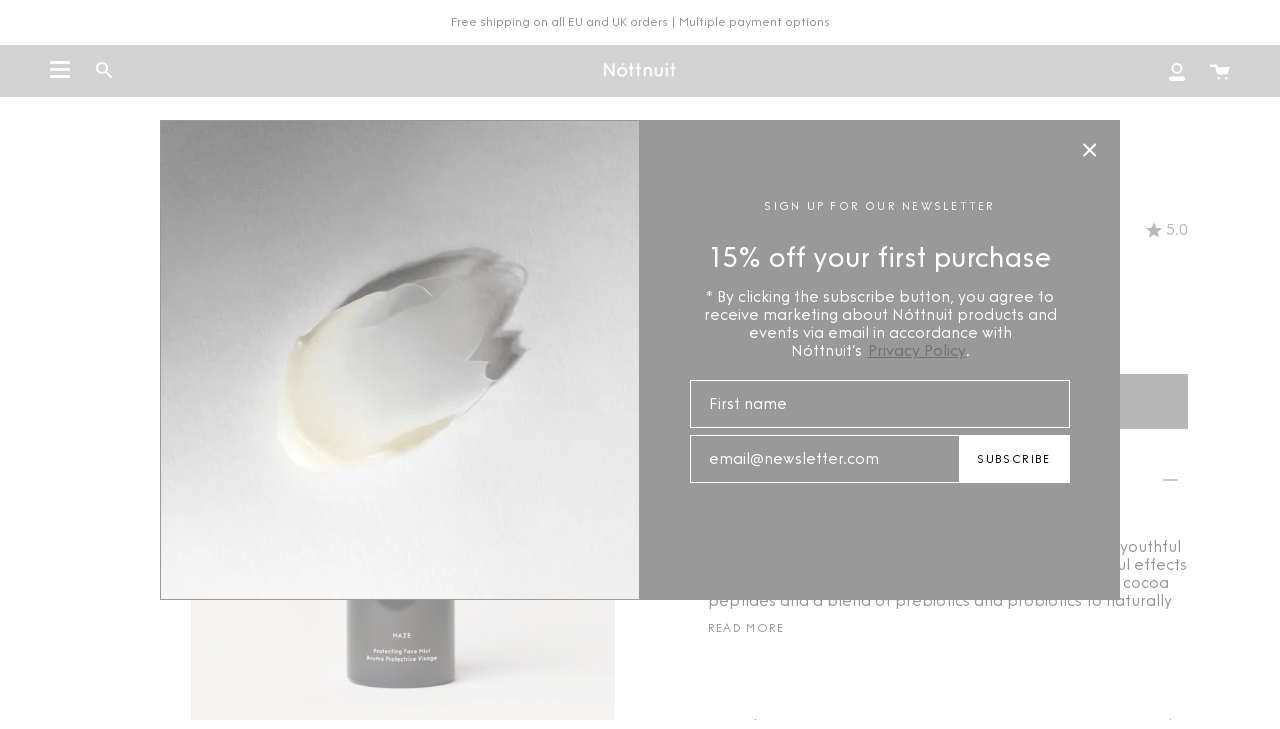

--- FILE ---
content_type: text/html; charset=utf-8
request_url: https://nottnuit.com/products/haze-protecting-face-mist
body_size: 51564
content:
<!doctype html>
<html class="no-js no-touch supports-no-cookies" lang="en">
<head>
  
  <meta charset="UTF-8">
  <meta name="viewport" content="width=device-width, initial-scale=1.0">
  <meta name="theme-color" content="#2b2b2b">
  <link rel="canonical" href="https://nottnuit.com/products/haze-protecting-face-mist">

  <!-- ======================= Broadcast Theme V3.0.0 ========================= -->

  <link rel="preconnect" href="https://cdn.shopify.com" crossorigin>
  <link rel="preconnect" href="https://fonts.shopify.com" crossorigin>
  <link rel="preconnect" href="https://monorail-edge.shopifysvc.com" crossorigin>

  <link rel="preload" href="//nottnuit.com/cdn/shop/t/27/assets/lazysizes.js?v=111431644619468174291678357272" as="script">
  <link rel="preload" href="//nottnuit.com/cdn/shop/t/27/assets/vendor.js?v=28063473639635829801678357272" as="script">
  <link rel="preload" href="//nottnuit.com/cdn/shop/t/27/assets/theme.js?v=4064162661648738251678357272" as="script">
  <link rel="preload" href="//nottnuit.com/cdn/shop/t/27/assets/theme.css?v=13494124917238817561678718248" as="style"> 

  
    <link rel="shortcut icon" href="//nottnuit.com/cdn/shop/files/thumbnail2_nottnuit_3_32x32.jpg?v=1707827789" type="image/png" />
  

  <!-- Title and description ================================================ -->
  
  <title>
    
    HAZE Protecting Face Mist
    
    
    
      &ndash; Nóttnuit
    
  </title>

  
    <meta name="description" content="HAZE Protecting Face Mist - 120ml HAZE Protecting Face Mist helps to maintain your skin’s youthful appearance by boosting its defense against the harmful effects of blue light from a hyper-connected life. Enriched with cocoa peptides and a blend of prebiotics and probiotics to naturally protect your skin against signs ">
  

  <!-- /snippets/social-meta.liquid --><meta property="og:site_name" content="Nóttnuit">
<meta property="og:url" content="https://nottnuit.com/products/haze-protecting-face-mist">
<meta property="og:title" content="HAZE Protecting Face Mist">
<meta property="og:type" content="product">
<meta property="og:description" content="HAZE Protecting Face Mist - 120ml HAZE Protecting Face Mist helps to maintain your skin’s youthful appearance by boosting its defense against the harmful effects of blue light from a hyper-connected life. Enriched with cocoa peptides and a blend of prebiotics and probiotics to naturally protect your skin against signs "><meta property="og:price:amount" content="66,00">
  <meta property="og:price:currency" content="EUR">
      <meta property="og:image" content="http://nottnuit.com/cdn/shop/files/Nottnuit_HAZE_bottle_new_grey_copy.jpg?v=1767705234">
      <meta property="og:image:secure_url" content="https://nottnuit.com/cdn/shop/files/Nottnuit_HAZE_bottle_new_grey_copy.jpg?v=1767705234">
      <meta property="og:image:height" content="3541">
      <meta property="og:image:width" content="2656">
      <meta property="og:image" content="http://nottnuit.com/cdn/shop/products/HAZE_face_mist_skincare_nottnuit_formula2.jpg?v=1767705234">
      <meta property="og:image:secure_url" content="https://nottnuit.com/cdn/shop/products/HAZE_face_mist_skincare_nottnuit_formula2.jpg?v=1767705234">
      <meta property="og:image:height" content="3011">
      <meta property="og:image:width" content="2258">
      <meta property="og:image" content="http://nottnuit.com/cdn/shop/files/Nottnuit_HAZE_new_outer_box_grey_copy.jpg?v=1767705106">
      <meta property="og:image:secure_url" content="https://nottnuit.com/cdn/shop/files/Nottnuit_HAZE_new_outer_box_grey_copy.jpg?v=1767705106">
      <meta property="og:image:height" content="3032">
      <meta property="og:image:width" content="2274">


<meta name="twitter:site" content="@">
<meta name="twitter:card" content="summary_large_image">
<meta name="twitter:title" content="HAZE Protecting Face Mist">
<meta name="twitter:description" content="HAZE Protecting Face Mist - 120ml HAZE Protecting Face Mist helps to maintain your skin’s youthful appearance by boosting its defense against the harmful effects of blue light from a hyper-connected life. Enriched with cocoa peptides and a blend of prebiotics and probiotics to naturally protect your skin against signs ">


  <!-- CSS ================================================================== -->

  <link href="//nottnuit.com/cdn/shop/t/27/assets/font-settings.css?v=102247898083255062011759334119" rel="stylesheet" type="text/css" media="all" />

  
<style data-shopify>

:root {


---color-video-bg: #f2f2f2;


---color-bg: #ffffff;
---color-bg-secondary: #f7f9fa;
---color-bg-rgb: 255, 255, 255;

---color-text-dark: #050404;
---color-text: #2b2b2b;
---color-text-light: #6b6b6b;


/* === Opacity shades of grey ===*/
---color-a5:  rgba(43, 43, 43, 0.05);
---color-a10: rgba(43, 43, 43, 0.1);
---color-a15: rgba(43, 43, 43, 0.15);
---color-a20: rgba(43, 43, 43, 0.2);
---color-a25: rgba(43, 43, 43, 0.25);
---color-a30: rgba(43, 43, 43, 0.3);
---color-a35: rgba(43, 43, 43, 0.35);
---color-a40: rgba(43, 43, 43, 0.4);
---color-a45: rgba(43, 43, 43, 0.45);
---color-a50: rgba(43, 43, 43, 0.5);
---color-a55: rgba(43, 43, 43, 0.55);
---color-a60: rgba(43, 43, 43, 0.6);
---color-a65: rgba(43, 43, 43, 0.65);
---color-a70: rgba(43, 43, 43, 0.7);
---color-a75: rgba(43, 43, 43, 0.75);
---color-a80: rgba(43, 43, 43, 0.8);
---color-a85: rgba(43, 43, 43, 0.85);
---color-a90: rgba(43, 43, 43, 0.9);
---color-a95: rgba(43, 43, 43, 0.95);

---color-border: rgb(255, 255, 255);
---color-border-light: #ffffff;
---color-border-hairline: #f7f7f7;
---color-border-dark: #cccccc;/* === Bright color ===*/
---color-primary: #717171;
---color-primary-hover: #524343;
---color-primary-fade: rgba(113, 113, 113, 0.05);
---color-primary-fade-hover: rgba(113, 113, 113, 0.1);---color-primary-opposite: #ffffff;


/* === Secondary Color ===*/
---color-secondary: #2b2b2b;
---color-secondary-hover: #050404;
---color-secondary-fade: rgba(43, 43, 43, 0.05);
---color-secondary-fade-hover: rgba(43, 43, 43, 0.1);---color-secondary-opposite: #ffffff;


/* === link Color ===*/
---color-link: #717171;
---color-link-hover: #717171;
---color-link-fade: rgba(113, 113, 113, 0.05);
---color-link-fade-hover: rgba(113, 113, 113, 0.1);---color-link-opposite: #ffffff;


/* === Product grid sale tags ===*/
---color-sale-bg: #070707;
---color-sale-text: #ffffff;---color-sale-text-secondary: #070707;

/* === Product grid badges ===*/
---color-badge-bg: #ffffff;
---color-badge-text: #212121;

/* === Helper colors for form error states ===*/
---color-error: var(---color-primary);
---color-error-bg: var(---color-primary-fade);



  ---radius: 0px;
  ---radius-sm: 0px;


---color-announcement-bg: #ffffff;
---color-announcement-text: #ab8c52;
---color-announcement-border: #e6ddcb;

---color-header-bg: #ffffff;
---color-header-link: #3b434b;
---color-header-link-hover: #717171;

---color-menu-bg: #a7a7a7;
---color-menu-border: #a7a7a7;
---color-menu-link: #ffffff;
---color-menu-link-hover: #717171;
---color-submenu-bg: #2b2b2b;
---color-submenu-link: rgba(0,0,0,0);
---color-submenu-link-hover: #717171;
---color-menu-transparent: #ffffff;

---color-footer-bg: #a7a7a7;
---color-footer-text: #ffffff;
---color-footer-link: #ffffff;
---color-footer-link-hover: #070707;
---color-footer-border: #ffffff;

/* === Custom Cursor ===*/

--icon-zoom-in: url( "//nottnuit.com/cdn/shop/t/27/assets/icon-zoom-in.svg?v=126996651526054293301678357272" );
--icon-zoom-out: url( "//nottnuit.com/cdn/shop/t/27/assets/icon-zoom-out.svg?v=128675709041987423641678357272" );

/* === Typography ===*/
---product-grid-aspect-ratio: 140.0%;
---product-grid-size-piece: 14.0;


---font-weight-body: 300;
---font-weight-body-bold: 400;

---font-stack-body: 'something else', sans-serif;
---font-style-body: normal;
---font-adjust-body: 0.95;

---font-weight-heading: 300;
---font-weight-heading-bold: 400;

---font-stack-heading: 'something else', sans-serif;
---font-style-heading: normal;
---font-adjust-heading: 1.0;

---font-stack-nav: "Libre Franklin", sans-serif;
---font-style-nav: normal;
---font-adjust-nav: 1.0;

---font-weight-nav: 300;
---font-weight-nav-bold: 400;

---font-size-base: 0.95rem;
---font-size-base-percent: 0.95;

---ico-select: url("//nottnuit.com/cdn/shop/t/27/assets/ico-select.svg?v=115630813262522069291678357272");


/* === Parallax ===*/
---parallax-strength-min: 100.0%;
---parallax-strength-max: 110.0%;



}

@font-face {
  font-family: 'something else';
  src: url(https://cdn.shopify.com/s/files/1/0274/6027/2239/files/FunkisB1-Light_7834e31d-8d34-436f-a4e1-62daf913695e.woff?v=1678716632) format('woff');
  font-weight: normal;
  font-style: normal;
}

</style>

  <link href="//nottnuit.com/cdn/shop/t/27/assets/theme.css?v=13494124917238817561678718248" rel="stylesheet" type="text/css" media="all" />

  <script>
    if (window.navigator.userAgent.indexOf('MSIE ') > 0 || window.navigator.userAgent.indexOf('Trident/') > 0) {
      document.documentElement.className = document.documentElement.className + ' ie';

      var scripts = document.getElementsByTagName('script')[0];
      var polyfill = document.createElement("script");
      polyfill.defer = true;
      polyfill.src = "//nottnuit.com/cdn/shop/t/27/assets/ie11.js?v=144489047535103983231678357272";

      scripts.parentNode.insertBefore(polyfill, scripts);
    } else {
      document.documentElement.className = document.documentElement.className.replace('no-js', 'js');
    }

    window.lazySizesConfig = window.lazySizesConfig || {};
    window.lazySizesConfig.preloadAfterLoad = true;

    
    

    

    

    let root = '/';
    if (root[root.length - 1] !== '/') {
      root = `${root}/`;
    }

    window.theme = {
      routes: {
        root: root,
        cart: '/cart',
        cart_add_url: '/cart/add',
        product_recommendations_url: '/recommendations/products',
        search_url: '/search'
      },
      assets: {
        photoswipe: '//nottnuit.com/cdn/shop/t/27/assets/photoswipe.js?v=12261563163868600691678357272',
        smoothscroll: '//nottnuit.com/cdn/shop/t/27/assets/smoothscroll.js?v=37906625415260927261678357272',
        swatches: '//nottnuit.com/cdn/shop/t/27/assets/swatches.json?v=153762849283573572451678357272',
        base: "//nottnuit.com/cdn/shop/t/27/assets/",
        no_image: "//nottnuit.com/cdn/shopifycloud/storefront/assets/no-image-2048-a2addb12_1024x.gif",
      },
      strings: {
        addToCart: "Add to cart",
        soldOut: "Sold Out",
        from: "From",
        preOrder: "Pre-order",
        unavailable: "Unavailable",
        unitPrice: "Unit price",
        unitPriceSeparator: "per",
        resultsFor: "results for",
        noResultsFor: "No results for",
        shippingCalcSubmitButton: "Calculate shipping",
        shippingCalcSubmitButtonDisabled: "Calculating...",
        selectValue: "Select value",
        oneColor: "color",
        otherColor: "colors",
        upsellAddToCart: "Add"
      },
      customerLoggedIn: false,
      moneyWithCurrencyFormat: "€{{amount_with_comma_separator}} EUR",
      moneyFormat: "€{{amount_with_comma_separator}}",
      cartDrawerEnabled:true,
      enableQuickAdd: true,
      swatchLabels: ["Color"," Colour"],
      showFirstSwatch: false,
      transparentHeader: false,
      info: {
        name: 'broadcast'
      },
      version: '3.0.0'
    };
  </script>

  
    <script src="//nottnuit.com/cdn/shopifycloud/storefront/assets/themes_support/shopify_common-5f594365.js" defer="defer"></script>
  

  <!-- Theme Javascript ============================================================== -->
  <script src="//nottnuit.com/cdn/shop/t/27/assets/lazysizes.js?v=111431644619468174291678357272" async="async"></script>
  <script src="//nottnuit.com/cdn/shop/t/27/assets/vendor.js?v=28063473639635829801678357272" defer="defer"></script>
  <script src="//nottnuit.com/cdn/shop/t/27/assets/theme.js?v=4064162661648738251678357272" defer="defer"></script>
  


  <!-- Shopify app scripts =========================================================== -->

  <script>window.performance && window.performance.mark && window.performance.mark('shopify.content_for_header.start');</script><meta name="google-site-verification" content="eE60SDFOHRWtXEiOqg5eOtFldSQ1cHXxq-TloIw3kNk">
<meta id="shopify-digital-wallet" name="shopify-digital-wallet" content="/27460272239/digital_wallets/dialog">
<meta name="shopify-checkout-api-token" content="500ec9f6546aad51a5c86611b3ce8ff8">
<meta id="in-context-paypal-metadata" data-shop-id="27460272239" data-venmo-supported="false" data-environment="production" data-locale="en_US" data-paypal-v4="true" data-currency="EUR">
<link rel="alternate" type="application/json+oembed" href="https://nottnuit.com/products/haze-protecting-face-mist.oembed">
<script async="async" src="/checkouts/internal/preloads.js?locale=en-DE"></script>
<link rel="preconnect" href="https://shop.app" crossorigin="anonymous">
<script async="async" src="https://shop.app/checkouts/internal/preloads.js?locale=en-DE&shop_id=27460272239" crossorigin="anonymous"></script>
<script id="apple-pay-shop-capabilities" type="application/json">{"shopId":27460272239,"countryCode":"SE","currencyCode":"EUR","merchantCapabilities":["supports3DS"],"merchantId":"gid:\/\/shopify\/Shop\/27460272239","merchantName":"Nóttnuit","requiredBillingContactFields":["postalAddress","email","phone"],"requiredShippingContactFields":["postalAddress","email","phone"],"shippingType":"shipping","supportedNetworks":["visa","maestro","masterCard","amex"],"total":{"type":"pending","label":"Nóttnuit","amount":"1.00"},"shopifyPaymentsEnabled":true,"supportsSubscriptions":true}</script>
<script id="shopify-features" type="application/json">{"accessToken":"500ec9f6546aad51a5c86611b3ce8ff8","betas":["rich-media-storefront-analytics"],"domain":"nottnuit.com","predictiveSearch":true,"shopId":27460272239,"locale":"en"}</script>
<script>var Shopify = Shopify || {};
Shopify.shop = "nottn.myshopify.com";
Shopify.locale = "en";
Shopify.currency = {"active":"EUR","rate":"1.0"};
Shopify.country = "DE";
Shopify.theme = {"name":"Theme Support Broadcast | New","id":145475502427,"schema_name":"Broadcast","schema_version":"3.0.0","theme_store_id":868,"role":"main"};
Shopify.theme.handle = "null";
Shopify.theme.style = {"id":null,"handle":null};
Shopify.cdnHost = "nottnuit.com/cdn";
Shopify.routes = Shopify.routes || {};
Shopify.routes.root = "/";</script>
<script type="module">!function(o){(o.Shopify=o.Shopify||{}).modules=!0}(window);</script>
<script>!function(o){function n(){var o=[];function n(){o.push(Array.prototype.slice.apply(arguments))}return n.q=o,n}var t=o.Shopify=o.Shopify||{};t.loadFeatures=n(),t.autoloadFeatures=n()}(window);</script>
<script>
  window.ShopifyPay = window.ShopifyPay || {};
  window.ShopifyPay.apiHost = "shop.app\/pay";
  window.ShopifyPay.redirectState = null;
</script>
<script id="shop-js-analytics" type="application/json">{"pageType":"product"}</script>
<script defer="defer" async type="module" src="//nottnuit.com/cdn/shopifycloud/shop-js/modules/v2/client.init-shop-cart-sync_BN7fPSNr.en.esm.js"></script>
<script defer="defer" async type="module" src="//nottnuit.com/cdn/shopifycloud/shop-js/modules/v2/chunk.common_Cbph3Kss.esm.js"></script>
<script defer="defer" async type="module" src="//nottnuit.com/cdn/shopifycloud/shop-js/modules/v2/chunk.modal_DKumMAJ1.esm.js"></script>
<script type="module">
  await import("//nottnuit.com/cdn/shopifycloud/shop-js/modules/v2/client.init-shop-cart-sync_BN7fPSNr.en.esm.js");
await import("//nottnuit.com/cdn/shopifycloud/shop-js/modules/v2/chunk.common_Cbph3Kss.esm.js");
await import("//nottnuit.com/cdn/shopifycloud/shop-js/modules/v2/chunk.modal_DKumMAJ1.esm.js");

  window.Shopify.SignInWithShop?.initShopCartSync?.({"fedCMEnabled":true,"windoidEnabled":true});

</script>
<script>
  window.Shopify = window.Shopify || {};
  if (!window.Shopify.featureAssets) window.Shopify.featureAssets = {};
  window.Shopify.featureAssets['shop-js'] = {"shop-cart-sync":["modules/v2/client.shop-cart-sync_CJVUk8Jm.en.esm.js","modules/v2/chunk.common_Cbph3Kss.esm.js","modules/v2/chunk.modal_DKumMAJ1.esm.js"],"init-fed-cm":["modules/v2/client.init-fed-cm_7Fvt41F4.en.esm.js","modules/v2/chunk.common_Cbph3Kss.esm.js","modules/v2/chunk.modal_DKumMAJ1.esm.js"],"init-shop-email-lookup-coordinator":["modules/v2/client.init-shop-email-lookup-coordinator_Cc088_bR.en.esm.js","modules/v2/chunk.common_Cbph3Kss.esm.js","modules/v2/chunk.modal_DKumMAJ1.esm.js"],"init-windoid":["modules/v2/client.init-windoid_hPopwJRj.en.esm.js","modules/v2/chunk.common_Cbph3Kss.esm.js","modules/v2/chunk.modal_DKumMAJ1.esm.js"],"shop-button":["modules/v2/client.shop-button_B0jaPSNF.en.esm.js","modules/v2/chunk.common_Cbph3Kss.esm.js","modules/v2/chunk.modal_DKumMAJ1.esm.js"],"shop-cash-offers":["modules/v2/client.shop-cash-offers_DPIskqss.en.esm.js","modules/v2/chunk.common_Cbph3Kss.esm.js","modules/v2/chunk.modal_DKumMAJ1.esm.js"],"shop-toast-manager":["modules/v2/client.shop-toast-manager_CK7RT69O.en.esm.js","modules/v2/chunk.common_Cbph3Kss.esm.js","modules/v2/chunk.modal_DKumMAJ1.esm.js"],"init-shop-cart-sync":["modules/v2/client.init-shop-cart-sync_BN7fPSNr.en.esm.js","modules/v2/chunk.common_Cbph3Kss.esm.js","modules/v2/chunk.modal_DKumMAJ1.esm.js"],"init-customer-accounts-sign-up":["modules/v2/client.init-customer-accounts-sign-up_CfPf4CXf.en.esm.js","modules/v2/client.shop-login-button_DeIztwXF.en.esm.js","modules/v2/chunk.common_Cbph3Kss.esm.js","modules/v2/chunk.modal_DKumMAJ1.esm.js"],"pay-button":["modules/v2/client.pay-button_CgIwFSYN.en.esm.js","modules/v2/chunk.common_Cbph3Kss.esm.js","modules/v2/chunk.modal_DKumMAJ1.esm.js"],"init-customer-accounts":["modules/v2/client.init-customer-accounts_DQ3x16JI.en.esm.js","modules/v2/client.shop-login-button_DeIztwXF.en.esm.js","modules/v2/chunk.common_Cbph3Kss.esm.js","modules/v2/chunk.modal_DKumMAJ1.esm.js"],"avatar":["modules/v2/client.avatar_BTnouDA3.en.esm.js"],"init-shop-for-new-customer-accounts":["modules/v2/client.init-shop-for-new-customer-accounts_CsZy_esa.en.esm.js","modules/v2/client.shop-login-button_DeIztwXF.en.esm.js","modules/v2/chunk.common_Cbph3Kss.esm.js","modules/v2/chunk.modal_DKumMAJ1.esm.js"],"shop-follow-button":["modules/v2/client.shop-follow-button_BRMJjgGd.en.esm.js","modules/v2/chunk.common_Cbph3Kss.esm.js","modules/v2/chunk.modal_DKumMAJ1.esm.js"],"checkout-modal":["modules/v2/client.checkout-modal_B9Drz_yf.en.esm.js","modules/v2/chunk.common_Cbph3Kss.esm.js","modules/v2/chunk.modal_DKumMAJ1.esm.js"],"shop-login-button":["modules/v2/client.shop-login-button_DeIztwXF.en.esm.js","modules/v2/chunk.common_Cbph3Kss.esm.js","modules/v2/chunk.modal_DKumMAJ1.esm.js"],"lead-capture":["modules/v2/client.lead-capture_DXYzFM3R.en.esm.js","modules/v2/chunk.common_Cbph3Kss.esm.js","modules/v2/chunk.modal_DKumMAJ1.esm.js"],"shop-login":["modules/v2/client.shop-login_CA5pJqmO.en.esm.js","modules/v2/chunk.common_Cbph3Kss.esm.js","modules/v2/chunk.modal_DKumMAJ1.esm.js"],"payment-terms":["modules/v2/client.payment-terms_BxzfvcZJ.en.esm.js","modules/v2/chunk.common_Cbph3Kss.esm.js","modules/v2/chunk.modal_DKumMAJ1.esm.js"]};
</script>
<script>(function() {
  var isLoaded = false;
  function asyncLoad() {
    if (isLoaded) return;
    isLoaded = true;
    var urls = ["https:\/\/apps.techdignity.com\/terms-and-conditions\/public\/js\/td-termsandcondition.js?shop=nottn.myshopify.com","https:\/\/tnc-app.herokuapp.com\/get_script\/62d514c6b6e011eabf399e8179379671.js?shop=nottn.myshopify.com","https:\/\/design-packs.herokuapp.com\/design_packs_file.js?shop=nottn.myshopify.com","https:\/\/chimpstatic.com\/mcjs-connected\/js\/users\/904f6d36a17a19412fa86b89d\/4a6198c7e976aa980a776f283.js?shop=nottn.myshopify.com","https:\/\/www.fontman.in\/static\/js\/font-man-app.js?shop=nottn.myshopify.com","https:\/\/cdn-app.cart-bot.net\/public\/js\/append.js?shop=nottn.myshopify.com","https:\/\/s.apprl.com\/js\/apprl.js?shop=nottn.myshopify.com","https:\/\/s3.eu-west-1.amazonaws.com\/production-klarna-il-shopify-osm\/a6c5e37d3b587ca7438f15aa90b429b47085a035\/nottn.myshopify.com-1708599296433.js?shop=nottn.myshopify.com"];
    for (var i = 0; i < urls.length; i++) {
      var s = document.createElement('script');
      s.type = 'text/javascript';
      s.async = true;
      s.src = urls[i];
      var x = document.getElementsByTagName('script')[0];
      x.parentNode.insertBefore(s, x);
    }
  };
  if(window.attachEvent) {
    window.attachEvent('onload', asyncLoad);
  } else {
    window.addEventListener('load', asyncLoad, false);
  }
})();</script>
<script id="__st">var __st={"a":27460272239,"offset":3600,"reqid":"fdf8f18e-ec16-46db-8cd7-4945b710824e-1769787100","pageurl":"nottnuit.com\/products\/haze-protecting-face-mist","u":"2dbaba4f440c","p":"product","rtyp":"product","rid":6881319452783};</script>
<script>window.ShopifyPaypalV4VisibilityTracking = true;</script>
<script id="captcha-bootstrap">!function(){'use strict';const t='contact',e='account',n='new_comment',o=[[t,t],['blogs',n],['comments',n],[t,'customer']],c=[[e,'customer_login'],[e,'guest_login'],[e,'recover_customer_password'],[e,'create_customer']],r=t=>t.map((([t,e])=>`form[action*='/${t}']:not([data-nocaptcha='true']) input[name='form_type'][value='${e}']`)).join(','),a=t=>()=>t?[...document.querySelectorAll(t)].map((t=>t.form)):[];function s(){const t=[...o],e=r(t);return a(e)}const i='password',u='form_key',d=['recaptcha-v3-token','g-recaptcha-response','h-captcha-response',i],f=()=>{try{return window.sessionStorage}catch{return}},m='__shopify_v',_=t=>t.elements[u];function p(t,e,n=!1){try{const o=window.sessionStorage,c=JSON.parse(o.getItem(e)),{data:r}=function(t){const{data:e,action:n}=t;return t[m]||n?{data:e,action:n}:{data:t,action:n}}(c);for(const[e,n]of Object.entries(r))t.elements[e]&&(t.elements[e].value=n);n&&o.removeItem(e)}catch(o){console.error('form repopulation failed',{error:o})}}const l='form_type',E='cptcha';function T(t){t.dataset[E]=!0}const w=window,h=w.document,L='Shopify',v='ce_forms',y='captcha';let A=!1;((t,e)=>{const n=(g='f06e6c50-85a8-45c8-87d0-21a2b65856fe',I='https://cdn.shopify.com/shopifycloud/storefront-forms-hcaptcha/ce_storefront_forms_captcha_hcaptcha.v1.5.2.iife.js',D={infoText:'Protected by hCaptcha',privacyText:'Privacy',termsText:'Terms'},(t,e,n)=>{const o=w[L][v],c=o.bindForm;if(c)return c(t,g,e,D).then(n);var r;o.q.push([[t,g,e,D],n]),r=I,A||(h.body.append(Object.assign(h.createElement('script'),{id:'captcha-provider',async:!0,src:r})),A=!0)});var g,I,D;w[L]=w[L]||{},w[L][v]=w[L][v]||{},w[L][v].q=[],w[L][y]=w[L][y]||{},w[L][y].protect=function(t,e){n(t,void 0,e),T(t)},Object.freeze(w[L][y]),function(t,e,n,w,h,L){const[v,y,A,g]=function(t,e,n){const i=e?o:[],u=t?c:[],d=[...i,...u],f=r(d),m=r(i),_=r(d.filter((([t,e])=>n.includes(e))));return[a(f),a(m),a(_),s()]}(w,h,L),I=t=>{const e=t.target;return e instanceof HTMLFormElement?e:e&&e.form},D=t=>v().includes(t);t.addEventListener('submit',(t=>{const e=I(t);if(!e)return;const n=D(e)&&!e.dataset.hcaptchaBound&&!e.dataset.recaptchaBound,o=_(e),c=g().includes(e)&&(!o||!o.value);(n||c)&&t.preventDefault(),c&&!n&&(function(t){try{if(!f())return;!function(t){const e=f();if(!e)return;const n=_(t);if(!n)return;const o=n.value;o&&e.removeItem(o)}(t);const e=Array.from(Array(32),(()=>Math.random().toString(36)[2])).join('');!function(t,e){_(t)||t.append(Object.assign(document.createElement('input'),{type:'hidden',name:u})),t.elements[u].value=e}(t,e),function(t,e){const n=f();if(!n)return;const o=[...t.querySelectorAll(`input[type='${i}']`)].map((({name:t})=>t)),c=[...d,...o],r={};for(const[a,s]of new FormData(t).entries())c.includes(a)||(r[a]=s);n.setItem(e,JSON.stringify({[m]:1,action:t.action,data:r}))}(t,e)}catch(e){console.error('failed to persist form',e)}}(e),e.submit())}));const S=(t,e)=>{t&&!t.dataset[E]&&(n(t,e.some((e=>e===t))),T(t))};for(const o of['focusin','change'])t.addEventListener(o,(t=>{const e=I(t);D(e)&&S(e,y())}));const B=e.get('form_key'),M=e.get(l),P=B&&M;t.addEventListener('DOMContentLoaded',(()=>{const t=y();if(P)for(const e of t)e.elements[l].value===M&&p(e,B);[...new Set([...A(),...v().filter((t=>'true'===t.dataset.shopifyCaptcha))])].forEach((e=>S(e,t)))}))}(h,new URLSearchParams(w.location.search),n,t,e,['guest_login'])})(!0,!0)}();</script>
<script integrity="sha256-4kQ18oKyAcykRKYeNunJcIwy7WH5gtpwJnB7kiuLZ1E=" data-source-attribution="shopify.loadfeatures" defer="defer" src="//nottnuit.com/cdn/shopifycloud/storefront/assets/storefront/load_feature-a0a9edcb.js" crossorigin="anonymous"></script>
<script crossorigin="anonymous" defer="defer" src="//nottnuit.com/cdn/shopifycloud/storefront/assets/shopify_pay/storefront-65b4c6d7.js?v=20250812"></script>
<script data-source-attribution="shopify.dynamic_checkout.dynamic.init">var Shopify=Shopify||{};Shopify.PaymentButton=Shopify.PaymentButton||{isStorefrontPortableWallets:!0,init:function(){window.Shopify.PaymentButton.init=function(){};var t=document.createElement("script");t.src="https://nottnuit.com/cdn/shopifycloud/portable-wallets/latest/portable-wallets.en.js",t.type="module",document.head.appendChild(t)}};
</script>
<script data-source-attribution="shopify.dynamic_checkout.buyer_consent">
  function portableWalletsHideBuyerConsent(e){var t=document.getElementById("shopify-buyer-consent"),n=document.getElementById("shopify-subscription-policy-button");t&&n&&(t.classList.add("hidden"),t.setAttribute("aria-hidden","true"),n.removeEventListener("click",e))}function portableWalletsShowBuyerConsent(e){var t=document.getElementById("shopify-buyer-consent"),n=document.getElementById("shopify-subscription-policy-button");t&&n&&(t.classList.remove("hidden"),t.removeAttribute("aria-hidden"),n.addEventListener("click",e))}window.Shopify?.PaymentButton&&(window.Shopify.PaymentButton.hideBuyerConsent=portableWalletsHideBuyerConsent,window.Shopify.PaymentButton.showBuyerConsent=portableWalletsShowBuyerConsent);
</script>
<script data-source-attribution="shopify.dynamic_checkout.cart.bootstrap">document.addEventListener("DOMContentLoaded",(function(){function t(){return document.querySelector("shopify-accelerated-checkout-cart, shopify-accelerated-checkout")}if(t())Shopify.PaymentButton.init();else{new MutationObserver((function(e,n){t()&&(Shopify.PaymentButton.init(),n.disconnect())})).observe(document.body,{childList:!0,subtree:!0})}}));
</script>
<link id="shopify-accelerated-checkout-styles" rel="stylesheet" media="screen" href="https://nottnuit.com/cdn/shopifycloud/portable-wallets/latest/accelerated-checkout-backwards-compat.css" crossorigin="anonymous">
<style id="shopify-accelerated-checkout-cart">
        #shopify-buyer-consent {
  margin-top: 1em;
  display: inline-block;
  width: 100%;
}

#shopify-buyer-consent.hidden {
  display: none;
}

#shopify-subscription-policy-button {
  background: none;
  border: none;
  padding: 0;
  text-decoration: underline;
  font-size: inherit;
  cursor: pointer;
}

#shopify-subscription-policy-button::before {
  box-shadow: none;
}

      </style>

<script>window.performance && window.performance.mark && window.performance.mark('shopify.content_for_header.end');</script>
<link rel="preload" href="//nottnuit.com/cdn/shop/t/27/assets/design-pack-styles.css?v=43582082670607184581678357272" as="style">
<link href="//nottnuit.com/cdn/shop/t/27/assets/design-pack-styles.css?v=43582082670607184581678357272" rel="stylesheet" type="text/css" media="all" /> 

  <link href="//nottnuit.com/cdn/shop/t/27/assets/custom-css-shopify.css?v=116990675878532212761688549195" rel="stylesheet" type="text/css" media="all" />

<script>
    
    
    
    
    var gsf_conversion_data = {page_type : 'product', event : 'view_item', data : {product_data : [{variant_id : 40608727892079, product_id : 6881319452783, name : "HAZE Protecting Face Mist", price : "66.00", currency : "EUR", sku : "606006", brand : "Nóttnuit", variant : "Default Title", category : "Face Mist"}], total_price : "66.00", shop_currency : "EUR"}};
    
</script>
  
<!-- Google Tag Manager -->
<script>(function(w,d,s,l,i){w[l]=w[l]||[];w[l].push({'gtm.start':
new Date().getTime(),event:'gtm.js'});var f=d.getElementsByTagName(s)[0],
j=d.createElement(s),dl=l!='dataLayer'?'&l='+l:'';j.async=true;j.src=
'https://www.googletagmanager.com/gtm.js?id='+i+dl;f.parentNode.insertBefore(j,f);
})(window,document,'script','dataLayer','GTM-WFSWW8W');</script>
<!-- End Google Tag Manager -->
  













 
<script src="https://cdn.shopify.com/extensions/019c0df3-88cf-731f-9e5f-23c6f805a392/etranslate-244/assets/floating-selector.js" type="text/javascript" defer="defer"></script>
<link href="https://monorail-edge.shopifysvc.com" rel="dns-prefetch">
<script>(function(){if ("sendBeacon" in navigator && "performance" in window) {try {var session_token_from_headers = performance.getEntriesByType('navigation')[0].serverTiming.find(x => x.name == '_s').description;} catch {var session_token_from_headers = undefined;}var session_cookie_matches = document.cookie.match(/_shopify_s=([^;]*)/);var session_token_from_cookie = session_cookie_matches && session_cookie_matches.length === 2 ? session_cookie_matches[1] : "";var session_token = session_token_from_headers || session_token_from_cookie || "";function handle_abandonment_event(e) {var entries = performance.getEntries().filter(function(entry) {return /monorail-edge.shopifysvc.com/.test(entry.name);});if (!window.abandonment_tracked && entries.length === 0) {window.abandonment_tracked = true;var currentMs = Date.now();var navigation_start = performance.timing.navigationStart;var payload = {shop_id: 27460272239,url: window.location.href,navigation_start,duration: currentMs - navigation_start,session_token,page_type: "product"};window.navigator.sendBeacon("https://monorail-edge.shopifysvc.com/v1/produce", JSON.stringify({schema_id: "online_store_buyer_site_abandonment/1.1",payload: payload,metadata: {event_created_at_ms: currentMs,event_sent_at_ms: currentMs}}));}}window.addEventListener('pagehide', handle_abandonment_event);}}());</script>
<script id="web-pixels-manager-setup">(function e(e,d,r,n,o){if(void 0===o&&(o={}),!Boolean(null===(a=null===(i=window.Shopify)||void 0===i?void 0:i.analytics)||void 0===a?void 0:a.replayQueue)){var i,a;window.Shopify=window.Shopify||{};var t=window.Shopify;t.analytics=t.analytics||{};var s=t.analytics;s.replayQueue=[],s.publish=function(e,d,r){return s.replayQueue.push([e,d,r]),!0};try{self.performance.mark("wpm:start")}catch(e){}var l=function(){var e={modern:/Edge?\/(1{2}[4-9]|1[2-9]\d|[2-9]\d{2}|\d{4,})\.\d+(\.\d+|)|Firefox\/(1{2}[4-9]|1[2-9]\d|[2-9]\d{2}|\d{4,})\.\d+(\.\d+|)|Chrom(ium|e)\/(9{2}|\d{3,})\.\d+(\.\d+|)|(Maci|X1{2}).+ Version\/(15\.\d+|(1[6-9]|[2-9]\d|\d{3,})\.\d+)([,.]\d+|)( \(\w+\)|)( Mobile\/\w+|) Safari\/|Chrome.+OPR\/(9{2}|\d{3,})\.\d+\.\d+|(CPU[ +]OS|iPhone[ +]OS|CPU[ +]iPhone|CPU IPhone OS|CPU iPad OS)[ +]+(15[._]\d+|(1[6-9]|[2-9]\d|\d{3,})[._]\d+)([._]\d+|)|Android:?[ /-](13[3-9]|1[4-9]\d|[2-9]\d{2}|\d{4,})(\.\d+|)(\.\d+|)|Android.+Firefox\/(13[5-9]|1[4-9]\d|[2-9]\d{2}|\d{4,})\.\d+(\.\d+|)|Android.+Chrom(ium|e)\/(13[3-9]|1[4-9]\d|[2-9]\d{2}|\d{4,})\.\d+(\.\d+|)|SamsungBrowser\/([2-9]\d|\d{3,})\.\d+/,legacy:/Edge?\/(1[6-9]|[2-9]\d|\d{3,})\.\d+(\.\d+|)|Firefox\/(5[4-9]|[6-9]\d|\d{3,})\.\d+(\.\d+|)|Chrom(ium|e)\/(5[1-9]|[6-9]\d|\d{3,})\.\d+(\.\d+|)([\d.]+$|.*Safari\/(?![\d.]+ Edge\/[\d.]+$))|(Maci|X1{2}).+ Version\/(10\.\d+|(1[1-9]|[2-9]\d|\d{3,})\.\d+)([,.]\d+|)( \(\w+\)|)( Mobile\/\w+|) Safari\/|Chrome.+OPR\/(3[89]|[4-9]\d|\d{3,})\.\d+\.\d+|(CPU[ +]OS|iPhone[ +]OS|CPU[ +]iPhone|CPU IPhone OS|CPU iPad OS)[ +]+(10[._]\d+|(1[1-9]|[2-9]\d|\d{3,})[._]\d+)([._]\d+|)|Android:?[ /-](13[3-9]|1[4-9]\d|[2-9]\d{2}|\d{4,})(\.\d+|)(\.\d+|)|Mobile Safari.+OPR\/([89]\d|\d{3,})\.\d+\.\d+|Android.+Firefox\/(13[5-9]|1[4-9]\d|[2-9]\d{2}|\d{4,})\.\d+(\.\d+|)|Android.+Chrom(ium|e)\/(13[3-9]|1[4-9]\d|[2-9]\d{2}|\d{4,})\.\d+(\.\d+|)|Android.+(UC? ?Browser|UCWEB|U3)[ /]?(15\.([5-9]|\d{2,})|(1[6-9]|[2-9]\d|\d{3,})\.\d+)\.\d+|SamsungBrowser\/(5\.\d+|([6-9]|\d{2,})\.\d+)|Android.+MQ{2}Browser\/(14(\.(9|\d{2,})|)|(1[5-9]|[2-9]\d|\d{3,})(\.\d+|))(\.\d+|)|K[Aa][Ii]OS\/(3\.\d+|([4-9]|\d{2,})\.\d+)(\.\d+|)/},d=e.modern,r=e.legacy,n=navigator.userAgent;return n.match(d)?"modern":n.match(r)?"legacy":"unknown"}(),u="modern"===l?"modern":"legacy",c=(null!=n?n:{modern:"",legacy:""})[u],f=function(e){return[e.baseUrl,"/wpm","/b",e.hashVersion,"modern"===e.buildTarget?"m":"l",".js"].join("")}({baseUrl:d,hashVersion:r,buildTarget:u}),m=function(e){var d=e.version,r=e.bundleTarget,n=e.surface,o=e.pageUrl,i=e.monorailEndpoint;return{emit:function(e){var a=e.status,t=e.errorMsg,s=(new Date).getTime(),l=JSON.stringify({metadata:{event_sent_at_ms:s},events:[{schema_id:"web_pixels_manager_load/3.1",payload:{version:d,bundle_target:r,page_url:o,status:a,surface:n,error_msg:t},metadata:{event_created_at_ms:s}}]});if(!i)return console&&console.warn&&console.warn("[Web Pixels Manager] No Monorail endpoint provided, skipping logging."),!1;try{return self.navigator.sendBeacon.bind(self.navigator)(i,l)}catch(e){}var u=new XMLHttpRequest;try{return u.open("POST",i,!0),u.setRequestHeader("Content-Type","text/plain"),u.send(l),!0}catch(e){return console&&console.warn&&console.warn("[Web Pixels Manager] Got an unhandled error while logging to Monorail."),!1}}}}({version:r,bundleTarget:l,surface:e.surface,pageUrl:self.location.href,monorailEndpoint:e.monorailEndpoint});try{o.browserTarget=l,function(e){var d=e.src,r=e.async,n=void 0===r||r,o=e.onload,i=e.onerror,a=e.sri,t=e.scriptDataAttributes,s=void 0===t?{}:t,l=document.createElement("script"),u=document.querySelector("head"),c=document.querySelector("body");if(l.async=n,l.src=d,a&&(l.integrity=a,l.crossOrigin="anonymous"),s)for(var f in s)if(Object.prototype.hasOwnProperty.call(s,f))try{l.dataset[f]=s[f]}catch(e){}if(o&&l.addEventListener("load",o),i&&l.addEventListener("error",i),u)u.appendChild(l);else{if(!c)throw new Error("Did not find a head or body element to append the script");c.appendChild(l)}}({src:f,async:!0,onload:function(){if(!function(){var e,d;return Boolean(null===(d=null===(e=window.Shopify)||void 0===e?void 0:e.analytics)||void 0===d?void 0:d.initialized)}()){var d=window.webPixelsManager.init(e)||void 0;if(d){var r=window.Shopify.analytics;r.replayQueue.forEach((function(e){var r=e[0],n=e[1],o=e[2];d.publishCustomEvent(r,n,o)})),r.replayQueue=[],r.publish=d.publishCustomEvent,r.visitor=d.visitor,r.initialized=!0}}},onerror:function(){return m.emit({status:"failed",errorMsg:"".concat(f," has failed to load")})},sri:function(e){var d=/^sha384-[A-Za-z0-9+/=]+$/;return"string"==typeof e&&d.test(e)}(c)?c:"",scriptDataAttributes:o}),m.emit({status:"loading"})}catch(e){m.emit({status:"failed",errorMsg:(null==e?void 0:e.message)||"Unknown error"})}}})({shopId: 27460272239,storefrontBaseUrl: "https://nottnuit.com",extensionsBaseUrl: "https://extensions.shopifycdn.com/cdn/shopifycloud/web-pixels-manager",monorailEndpoint: "https://monorail-edge.shopifysvc.com/unstable/produce_batch",surface: "storefront-renderer",enabledBetaFlags: ["2dca8a86"],webPixelsConfigList: [{"id":"1184268635","configuration":"{\"config\":\"{\\\"pixel_id\\\":\\\"AW-359124342\\\",\\\"target_country\\\":\\\"DE\\\",\\\"gtag_events\\\":[{\\\"type\\\":\\\"search\\\",\\\"action_label\\\":\\\"AW-359124342\\\/pO1lCKHR36YDEPaan6sB\\\"},{\\\"type\\\":\\\"begin_checkout\\\",\\\"action_label\\\":\\\"AW-359124342\\\/bXy_CN_H36YDEPaan6sB\\\"},{\\\"type\\\":\\\"view_item\\\",\\\"action_label\\\":[\\\"AW-359124342\\\/xp8fCNnH36YDEPaan6sB\\\",\\\"MC-67F1PC7THQ\\\"]},{\\\"type\\\":\\\"purchase\\\",\\\"action_label\\\":[\\\"AW-359124342\\\/IkjUCNbH36YDEPaan6sB\\\",\\\"MC-67F1PC7THQ\\\"]},{\\\"type\\\":\\\"page_view\\\",\\\"action_label\\\":[\\\"AW-359124342\\\/6TpxCNPH36YDEPaan6sB\\\",\\\"MC-67F1PC7THQ\\\"]},{\\\"type\\\":\\\"add_payment_info\\\",\\\"action_label\\\":\\\"AW-359124342\\\/sVVfCKTR36YDEPaan6sB\\\"},{\\\"type\\\":\\\"add_to_cart\\\",\\\"action_label\\\":\\\"AW-359124342\\\/LTj0CNzH36YDEPaan6sB\\\"}],\\\"enable_monitoring_mode\\\":false}\"}","eventPayloadVersion":"v1","runtimeContext":"OPEN","scriptVersion":"b2a88bafab3e21179ed38636efcd8a93","type":"APP","apiClientId":1780363,"privacyPurposes":[],"dataSharingAdjustments":{"protectedCustomerApprovalScopes":["read_customer_address","read_customer_email","read_customer_name","read_customer_personal_data","read_customer_phone"]}},{"id":"365855067","configuration":"{\"pixel_id\":\"670440900549630\",\"pixel_type\":\"facebook_pixel\",\"metaapp_system_user_token\":\"-\"}","eventPayloadVersion":"v1","runtimeContext":"OPEN","scriptVersion":"ca16bc87fe92b6042fbaa3acc2fbdaa6","type":"APP","apiClientId":2329312,"privacyPurposes":["ANALYTICS","MARKETING","SALE_OF_DATA"],"dataSharingAdjustments":{"protectedCustomerApprovalScopes":["read_customer_address","read_customer_email","read_customer_name","read_customer_personal_data","read_customer_phone"]}},{"id":"185631067","eventPayloadVersion":"v1","runtimeContext":"LAX","scriptVersion":"1","type":"CUSTOM","privacyPurposes":["ANALYTICS"],"name":"Google Analytics tag (migrated)"},{"id":"shopify-app-pixel","configuration":"{}","eventPayloadVersion":"v1","runtimeContext":"STRICT","scriptVersion":"0450","apiClientId":"shopify-pixel","type":"APP","privacyPurposes":["ANALYTICS","MARKETING"]},{"id":"shopify-custom-pixel","eventPayloadVersion":"v1","runtimeContext":"LAX","scriptVersion":"0450","apiClientId":"shopify-pixel","type":"CUSTOM","privacyPurposes":["ANALYTICS","MARKETING"]}],isMerchantRequest: false,initData: {"shop":{"name":"Nóttnuit","paymentSettings":{"currencyCode":"EUR"},"myshopifyDomain":"nottn.myshopify.com","countryCode":"SE","storefrontUrl":"https:\/\/nottnuit.com"},"customer":null,"cart":null,"checkout":null,"productVariants":[{"price":{"amount":66.0,"currencyCode":"EUR"},"product":{"title":"HAZE Protecting Face Mist","vendor":"Nóttnuit","id":"6881319452783","untranslatedTitle":"HAZE Protecting Face Mist","url":"\/products\/haze-protecting-face-mist","type":"Face Mist"},"id":"40608727892079","image":{"src":"\/\/nottnuit.com\/cdn\/shop\/files\/Nottnuit_HAZE_bottle_new_grey_copy.jpg?v=1767705234"},"sku":"606006","title":"Default Title","untranslatedTitle":"Default Title"}],"purchasingCompany":null},},"https://nottnuit.com/cdn","1d2a099fw23dfb22ep557258f5m7a2edbae",{"modern":"","legacy":""},{"shopId":"27460272239","storefrontBaseUrl":"https:\/\/nottnuit.com","extensionBaseUrl":"https:\/\/extensions.shopifycdn.com\/cdn\/shopifycloud\/web-pixels-manager","surface":"storefront-renderer","enabledBetaFlags":"[\"2dca8a86\"]","isMerchantRequest":"false","hashVersion":"1d2a099fw23dfb22ep557258f5m7a2edbae","publish":"custom","events":"[[\"page_viewed\",{}],[\"product_viewed\",{\"productVariant\":{\"price\":{\"amount\":66.0,\"currencyCode\":\"EUR\"},\"product\":{\"title\":\"HAZE Protecting Face Mist\",\"vendor\":\"Nóttnuit\",\"id\":\"6881319452783\",\"untranslatedTitle\":\"HAZE Protecting Face Mist\",\"url\":\"\/products\/haze-protecting-face-mist\",\"type\":\"Face Mist\"},\"id\":\"40608727892079\",\"image\":{\"src\":\"\/\/nottnuit.com\/cdn\/shop\/files\/Nottnuit_HAZE_bottle_new_grey_copy.jpg?v=1767705234\"},\"sku\":\"606006\",\"title\":\"Default Title\",\"untranslatedTitle\":\"Default Title\"}}]]"});</script><script>
  window.ShopifyAnalytics = window.ShopifyAnalytics || {};
  window.ShopifyAnalytics.meta = window.ShopifyAnalytics.meta || {};
  window.ShopifyAnalytics.meta.currency = 'EUR';
  var meta = {"product":{"id":6881319452783,"gid":"gid:\/\/shopify\/Product\/6881319452783","vendor":"Nóttnuit","type":"Face Mist","handle":"haze-protecting-face-mist","variants":[{"id":40608727892079,"price":6600,"name":"HAZE Protecting Face Mist","public_title":null,"sku":"606006"}],"remote":false},"page":{"pageType":"product","resourceType":"product","resourceId":6881319452783,"requestId":"fdf8f18e-ec16-46db-8cd7-4945b710824e-1769787100"}};
  for (var attr in meta) {
    window.ShopifyAnalytics.meta[attr] = meta[attr];
  }
</script>
<script class="analytics">
  (function () {
    var customDocumentWrite = function(content) {
      var jquery = null;

      if (window.jQuery) {
        jquery = window.jQuery;
      } else if (window.Checkout && window.Checkout.$) {
        jquery = window.Checkout.$;
      }

      if (jquery) {
        jquery('body').append(content);
      }
    };

    var hasLoggedConversion = function(token) {
      if (token) {
        return document.cookie.indexOf('loggedConversion=' + token) !== -1;
      }
      return false;
    }

    var setCookieIfConversion = function(token) {
      if (token) {
        var twoMonthsFromNow = new Date(Date.now());
        twoMonthsFromNow.setMonth(twoMonthsFromNow.getMonth() + 2);

        document.cookie = 'loggedConversion=' + token + '; expires=' + twoMonthsFromNow;
      }
    }

    var trekkie = window.ShopifyAnalytics.lib = window.trekkie = window.trekkie || [];
    if (trekkie.integrations) {
      return;
    }
    trekkie.methods = [
      'identify',
      'page',
      'ready',
      'track',
      'trackForm',
      'trackLink'
    ];
    trekkie.factory = function(method) {
      return function() {
        var args = Array.prototype.slice.call(arguments);
        args.unshift(method);
        trekkie.push(args);
        return trekkie;
      };
    };
    for (var i = 0; i < trekkie.methods.length; i++) {
      var key = trekkie.methods[i];
      trekkie[key] = trekkie.factory(key);
    }
    trekkie.load = function(config) {
      trekkie.config = config || {};
      trekkie.config.initialDocumentCookie = document.cookie;
      var first = document.getElementsByTagName('script')[0];
      var script = document.createElement('script');
      script.type = 'text/javascript';
      script.onerror = function(e) {
        var scriptFallback = document.createElement('script');
        scriptFallback.type = 'text/javascript';
        scriptFallback.onerror = function(error) {
                var Monorail = {
      produce: function produce(monorailDomain, schemaId, payload) {
        var currentMs = new Date().getTime();
        var event = {
          schema_id: schemaId,
          payload: payload,
          metadata: {
            event_created_at_ms: currentMs,
            event_sent_at_ms: currentMs
          }
        };
        return Monorail.sendRequest("https://" + monorailDomain + "/v1/produce", JSON.stringify(event));
      },
      sendRequest: function sendRequest(endpointUrl, payload) {
        // Try the sendBeacon API
        if (window && window.navigator && typeof window.navigator.sendBeacon === 'function' && typeof window.Blob === 'function' && !Monorail.isIos12()) {
          var blobData = new window.Blob([payload], {
            type: 'text/plain'
          });

          if (window.navigator.sendBeacon(endpointUrl, blobData)) {
            return true;
          } // sendBeacon was not successful

        } // XHR beacon

        var xhr = new XMLHttpRequest();

        try {
          xhr.open('POST', endpointUrl);
          xhr.setRequestHeader('Content-Type', 'text/plain');
          xhr.send(payload);
        } catch (e) {
          console.log(e);
        }

        return false;
      },
      isIos12: function isIos12() {
        return window.navigator.userAgent.lastIndexOf('iPhone; CPU iPhone OS 12_') !== -1 || window.navigator.userAgent.lastIndexOf('iPad; CPU OS 12_') !== -1;
      }
    };
    Monorail.produce('monorail-edge.shopifysvc.com',
      'trekkie_storefront_load_errors/1.1',
      {shop_id: 27460272239,
      theme_id: 145475502427,
      app_name: "storefront",
      context_url: window.location.href,
      source_url: "//nottnuit.com/cdn/s/trekkie.storefront.c59ea00e0474b293ae6629561379568a2d7c4bba.min.js"});

        };
        scriptFallback.async = true;
        scriptFallback.src = '//nottnuit.com/cdn/s/trekkie.storefront.c59ea00e0474b293ae6629561379568a2d7c4bba.min.js';
        first.parentNode.insertBefore(scriptFallback, first);
      };
      script.async = true;
      script.src = '//nottnuit.com/cdn/s/trekkie.storefront.c59ea00e0474b293ae6629561379568a2d7c4bba.min.js';
      first.parentNode.insertBefore(script, first);
    };
    trekkie.load(
      {"Trekkie":{"appName":"storefront","development":false,"defaultAttributes":{"shopId":27460272239,"isMerchantRequest":null,"themeId":145475502427,"themeCityHash":"15067948026822102401","contentLanguage":"en","currency":"EUR","eventMetadataId":"9ffa1974-8565-481e-b94b-c1b181321fd1"},"isServerSideCookieWritingEnabled":true,"monorailRegion":"shop_domain","enabledBetaFlags":["65f19447","b5387b81"]},"Session Attribution":{},"S2S":{"facebookCapiEnabled":true,"source":"trekkie-storefront-renderer","apiClientId":580111}}
    );

    var loaded = false;
    trekkie.ready(function() {
      if (loaded) return;
      loaded = true;

      window.ShopifyAnalytics.lib = window.trekkie;

      var originalDocumentWrite = document.write;
      document.write = customDocumentWrite;
      try { window.ShopifyAnalytics.merchantGoogleAnalytics.call(this); } catch(error) {};
      document.write = originalDocumentWrite;

      window.ShopifyAnalytics.lib.page(null,{"pageType":"product","resourceType":"product","resourceId":6881319452783,"requestId":"fdf8f18e-ec16-46db-8cd7-4945b710824e-1769787100","shopifyEmitted":true});

      var match = window.location.pathname.match(/checkouts\/(.+)\/(thank_you|post_purchase)/)
      var token = match? match[1]: undefined;
      if (!hasLoggedConversion(token)) {
        setCookieIfConversion(token);
        window.ShopifyAnalytics.lib.track("Viewed Product",{"currency":"EUR","variantId":40608727892079,"productId":6881319452783,"productGid":"gid:\/\/shopify\/Product\/6881319452783","name":"HAZE Protecting Face Mist","price":"66.00","sku":"606006","brand":"Nóttnuit","variant":null,"category":"Face Mist","nonInteraction":true,"remote":false},undefined,undefined,{"shopifyEmitted":true});
      window.ShopifyAnalytics.lib.track("monorail:\/\/trekkie_storefront_viewed_product\/1.1",{"currency":"EUR","variantId":40608727892079,"productId":6881319452783,"productGid":"gid:\/\/shopify\/Product\/6881319452783","name":"HAZE Protecting Face Mist","price":"66.00","sku":"606006","brand":"Nóttnuit","variant":null,"category":"Face Mist","nonInteraction":true,"remote":false,"referer":"https:\/\/nottnuit.com\/products\/haze-protecting-face-mist"});
      }
    });


        var eventsListenerScript = document.createElement('script');
        eventsListenerScript.async = true;
        eventsListenerScript.src = "//nottnuit.com/cdn/shopifycloud/storefront/assets/shop_events_listener-3da45d37.js";
        document.getElementsByTagName('head')[0].appendChild(eventsListenerScript);

})();</script>
  <script>
  if (!window.ga || (window.ga && typeof window.ga !== 'function')) {
    window.ga = function ga() {
      (window.ga.q = window.ga.q || []).push(arguments);
      if (window.Shopify && window.Shopify.analytics && typeof window.Shopify.analytics.publish === 'function') {
        window.Shopify.analytics.publish("ga_stub_called", {}, {sendTo: "google_osp_migration"});
      }
      console.error("Shopify's Google Analytics stub called with:", Array.from(arguments), "\nSee https://help.shopify.com/manual/promoting-marketing/pixels/pixel-migration#google for more information.");
    };
    if (window.Shopify && window.Shopify.analytics && typeof window.Shopify.analytics.publish === 'function') {
      window.Shopify.analytics.publish("ga_stub_initialized", {}, {sendTo: "google_osp_migration"});
    }
  }
</script>
<script
  defer
  src="https://nottnuit.com/cdn/shopifycloud/perf-kit/shopify-perf-kit-3.1.0.min.js"
  data-application="storefront-renderer"
  data-shop-id="27460272239"
  data-render-region="gcp-us-east1"
  data-page-type="product"
  data-theme-instance-id="145475502427"
  data-theme-name="Broadcast"
  data-theme-version="3.0.0"
  data-monorail-region="shop_domain"
  data-resource-timing-sampling-rate="10"
  data-shs="true"
  data-shs-beacon="true"
  data-shs-export-with-fetch="true"
  data-shs-logs-sample-rate="1"
  data-shs-beacon-endpoint="https://nottnuit.com/api/collect"
></script>
</head>
<body id="haze-protecting-face-mist" class="template-product" data-animations="false">
<script>window.KlarnaThemeGlobals={}; window.KlarnaThemeGlobals.data_purchase_amount = 6600;window.KlarnaThemeGlobals.productVariants=[{"id":40608727892079,"title":"Default Title","option1":"Default Title","option2":null,"option3":null,"sku":"606006","requires_shipping":true,"taxable":true,"featured_image":null,"available":true,"name":"HAZE Protecting Face Mist","public_title":null,"options":["Default Title"],"price":6600,"weight":135,"compare_at_price":null,"inventory_management":"shopify","barcode":"7350116060065","requires_selling_plan":false,"selling_plan_allocations":[]}];window.KlarnaThemeGlobals.documentCopy=document.cloneNode(true);</script>


  <a class="in-page-link visually-hidden skip-link is-not-relative" data-skip-content href="#MainContent">Skip to content</a>

  <div class="container" data-site-container>
    <div id="shopify-section-announcement" class="shopify-section"><div class="announcement__wrapper"
    data-announcement-wrapper
    data-section-id="announcement"
    data-section-type="announcement">
    <div><div class="announcement__bar announcement__bar--error">
          <div class="announcement__message">
            <div class="announcement__text">
              <span class="announcement__main">This site has limited support for your browser. We recommend switching to Edge, Chrome, Safari, or Firefox.</span>
            </div>
          </div>
        </div><div class="announcement__bar-outer" data-bar data-bar-top style="--bg: #ffffff; --text: #282828;"><div class="announcement__bar-holder" data-slider data-fade="true" data-dots="hidden" data-draggable="true" data-autoplay="true" data-speed="11000">
              <div data-slide="92ec2164-eef4-414f-9e49-a03e92e1e465"
      data-slide-index="0"
      data-block-id="92ec2164-eef4-414f-9e49-a03e92e1e465"
      
class="announcement__bar"
>
                  <div data-ticker-frame class="announcement__message">
                    <div data-ticker-scale class="ticker--unloaded announcement__scale">
                      <div data-ticker-text class="announcement__text">
                        










  
  
  

  

  
  
  

  

  <p class="cart-dropdown__message cart__message is-hidden"  data-cart-message="true" data-limit="200">
    

    
      <span class="cart__message-success">Congratulations! Your order qualifies for free shipping</span>
    

    <span class="cart__message-default">
      Free shipping on all EU and UK orders | Multiple payment options
    </span>
  </p>

                      </div>
                    </div>
                  </div>
                </div>
            </div></div></div>
  </div>
</div>
    <div id="shopify-section-header" class="shopify-section"><style data-shopify>:root {
    --menu-height: calc(50px);
  }.header__logo__link::before { padding-bottom: 26.0543580131209%; }</style>












<div class="header__wrapper"
  data-header-wrapper
  data-header-transparent="false"
  data-header-sticky="sticky"
  data-header-style="drawer"
  data-section-id="header"
  data-section-type="header">

  <header class="theme__header" role="banner" data-header-height>
    <div>
      <div class="header__mobile">
        
    <div class="header__mobile__left">

      <div class="header__mobile__button">
        <button class="header__mobile__hamburger"
          data-drawer-toggle="hamburger"
          aria-label="Show menu"
          aria-haspopup="true"
          aria-expanded="false"
          aria-controls="header-menu">

          <div class="hamburger__lines">
            <span></span>
            <span></span>
            <span></span>
            <span></span>
            <span></span>
            <span></span>
          </div>
        </button>
      </div>
      
        <div class="header__mobile__button">
          <a href="/search" class="navlink" data-popdown-toggle="search-popdown" data-focus-element>
            <svg aria-hidden="true" focusable="false" role="presentation" class="icon icon-search" viewBox="0 0 20 20"><path fill="#444" d="M18.64 17.02l-5.31-5.31c.81-1.08 1.26-2.43 1.26-3.87C14.5 4.06 11.44 1 7.75 1S1 4.06 1 7.75s3.06 6.75 6.75 6.75c1.44 0 2.79-.45 3.87-1.26l5.31 5.31c.45.45 1.26.54 1.71.09.45-.36.45-1.17 0-1.62zM3.25 7.75c0-2.52 1.98-4.5 4.5-4.5s4.5 1.98 4.5 4.5-1.98 4.5-4.5 4.5-4.5-1.98-4.5-4.5z"/></svg>
            <span class="visually-hidden">Search</span>
          </a>
        </div>
      
    </div>
    
<div class="header__logo header__logo--image">
    <a class="header__logo__link"
        href="/"
        style="width: 80px;">
      
<img data-src="//nottnuit.com/cdn/shop/files/LOGO_{width}x.png?v=1614296414"
              class="lazyload logo__img logo__img--color"
              data-widths="[110, 160, 220, 320, 480, 540, 720, 900]"
              data-sizes="auto"
              data-aspectratio="3.838129496402878"
              alt="Nóttnuit">
      
      
      
        <noscript>
          <img class="logo__img" style="opacity: 1;" src="//nottnuit.com/cdn/shop/files/LOGO_360x.png?v=1614296414" alt=""/>
        </noscript>
      
    </a>
  </div>

    <div class="header__mobile__right">
      
        <div class="header__mobile__button">
          <a href="/account" class="navlink">
            <svg aria-hidden="true" focusable="false" role="presentation" class="icon icon-account" viewBox="0 0 18 20"><g fill="#000" fill-rule="evenodd"><path fill-rule="nonzero" d="M9 12A6 6 0 119 0a6 6 0 010 12zm0-2a4 4 0 100-8 4 4 0 000 8z"/><rect width="18" height="5" y="15" rx="2.5"/></g></svg>
            <span class="visually-hidden">My Account</span>
          </a>
        </div>
      
      <div class="header__mobile__button">
        <a class="navlink navlink--cart is-not-relative" href="/cart"  data-cart-toggle data-focus-element >
          <div class="cart__icon__content">
            
  <span class="header__cart__status" data-cart-count="0">
    0
  </span>

            <svg aria-hidden="true" focusable="false" role="presentation" class="icon icon-cart" viewBox="0 0 8 8"><path d="M.34 1A.506.506 0 00.5 2H2l.09.25.41 1.25.41 1.25c.04.13.21.25.34.25h3.5c.14 0 .3-.12.34-.25l.81-2.5c.04-.13-.02-.25-.16-.25H3.3l-.38-.72A.5.5 0 002.48 1h-2a.5.5 0 00-.09 0 .5.5 0 00-.06 0zM3.5 6c-.28 0-.5.22-.5.5s.22.5.5.5.5-.22.5-.5-.22-.5-.5-.5zm3 0c-.28 0-.5.22-.5.5s.22.5.5.5.5-.22.5-.5-.22-.5-.5-.5z"/></svg>
            <span class="visually-hidden">Cart</span>
          </div>
        </a>
      </div>

    </div>

      </div>
      <div data-header-desktop class="header__desktop"></div>
    </div>
  </header>
  
  <nav class="header__drawer"
    data-drawer="hamburger"
    aria-label="Menu"
    id="header-menu">
    <div class="drawer__content">
      <div class="drawer__inner" data-drawer-inner>
        <div class="drawer__menu" data-stagger-animation data-sliderule-pane="0">
          
            <div class="sliderule__wrapper">
    <div class="sliderow" data-animates>
      <a class="sliderow__title" href="/">Home</a>
    </div></div>
          
            <div class="sliderule__wrapper">
    <div class="sliderow" data-animates>
      <a class="sliderow__title" href="/pages/about">Discover</a>
    </div></div>
          
            <div class="sliderule__wrapper">
    <div class="sliderow" data-animates>
      <a class="sliderow__title" href="/collections/shop">Shop</a>
    </div></div>
          
            <div class="sliderule__wrapper">
    <div class="sliderow" data-animates>
      <a class="sliderow__title" href="/pages/stores">In Store</a>
    </div></div>
          
            <div class="sliderule__wrapper">
    <div class="sliderow" data-animates>
      <a class="sliderow__title" href="/pages/frequencies">Beneficial Frequencies</a>
    </div></div>
          
            <div class="sliderule__wrapper">
    <div class="sliderow" data-animates>
      <a class="sliderow__title" href="/collections/the-evening-routine">The Evening Routine</a>
    </div></div>
          
          
        </div>
      </div>
      
      
<div class="drawer__bottom"><div class="drawer__bottom__left">
              <!-- /snippets/social.liquid -->


	<ul class="social__links">
	<li><a href="https://www.instagram.com/nottnuit/" title="Nóttnuit on Instagram" rel="noopener" target="_blank"><svg aria-hidden="true" focusable="false" role="presentation" class="icon icon-instagram" viewBox="0 0 512 512"><path d="M256 49.5c67.3 0 75.2.3 101.8 1.5 24.6 1.1 37.9 5.2 46.8 8.7 11.8 4.6 20.2 10 29 18.8s14.3 17.2 18.8 29c3.4 8.9 7.6 22.2 8.7 46.8 1.2 26.6 1.5 34.5 1.5 101.8s-.3 75.2-1.5 101.8c-1.1 24.6-5.2 37.9-8.7 46.8-4.6 11.8-10 20.2-18.8 29s-17.2 14.3-29 18.8c-8.9 3.4-22.2 7.6-46.8 8.7-26.6 1.2-34.5 1.5-101.8 1.5s-75.2-.3-101.8-1.5c-24.6-1.1-37.9-5.2-46.8-8.7-11.8-4.6-20.2-10-29-18.8s-14.3-17.2-18.8-29c-3.4-8.9-7.6-22.2-8.7-46.8-1.2-26.6-1.5-34.5-1.5-101.8s.3-75.2 1.5-101.8c1.1-24.6 5.2-37.9 8.7-46.8 4.6-11.8 10-20.2 18.8-29s17.2-14.3 29-18.8c8.9-3.4 22.2-7.6 46.8-8.7 26.6-1.3 34.5-1.5 101.8-1.5m0-45.4c-68.4 0-77 .3-103.9 1.5C125.3 6.8 107 11.1 91 17.3c-16.6 6.4-30.6 15.1-44.6 29.1-14 14-22.6 28.1-29.1 44.6-6.2 16-10.5 34.3-11.7 61.2C4.4 179 4.1 187.6 4.1 256s.3 77 1.5 103.9c1.2 26.8 5.5 45.1 11.7 61.2 6.4 16.6 15.1 30.6 29.1 44.6 14 14 28.1 22.6 44.6 29.1 16 6.2 34.3 10.5 61.2 11.7 26.9 1.2 35.4 1.5 103.9 1.5s77-.3 103.9-1.5c26.8-1.2 45.1-5.5 61.2-11.7 16.6-6.4 30.6-15.1 44.6-29.1 14-14 22.6-28.1 29.1-44.6 6.2-16 10.5-34.3 11.7-61.2 1.2-26.9 1.5-35.4 1.5-103.9s-.3-77-1.5-103.9c-1.2-26.8-5.5-45.1-11.7-61.2-6.4-16.6-15.1-30.6-29.1-44.6-14-14-28.1-22.6-44.6-29.1-16-6.2-34.3-10.5-61.2-11.7-27-1.1-35.6-1.4-104-1.4z"/><path d="M256 126.6c-71.4 0-129.4 57.9-129.4 129.4s58 129.4 129.4 129.4 129.4-58 129.4-129.4-58-129.4-129.4-129.4zm0 213.4c-46.4 0-84-37.6-84-84s37.6-84 84-84 84 37.6 84 84-37.6 84-84 84z"/><circle cx="390.5" cy="121.5" r="30.2"/></svg><span class="visually-hidden">Instagram</span></a></li>
	
	<li><a href="https://www.facebook.com/nottnuit/" title="Nóttnuit on Facebook" rel="noopener" target="_blank"><svg aria-hidden="true" focusable="false" role="presentation" class="icon icon-facebook" viewBox="0 0 20 20"><path fill="#444" d="M18.05.811q.439 0 .744.305t.305.744v16.637q0 .439-.305.744t-.744.305h-4.732v-7.221h2.415l.342-2.854h-2.757v-1.83q0-.659.293-1t1.073-.342h1.488V3.762q-.976-.098-2.171-.098-1.634 0-2.635.964t-1 2.72V9.47H7.951v2.854h2.415v7.221H1.413q-.439 0-.744-.305t-.305-.744V1.859q0-.439.305-.744T1.413.81H18.05z"/></svg><span class="visually-hidden">Facebook</span></a></li>
	
	
	
	
	
	
	
	</ul>


            </div>
            <div class="drawer__bottom__right"><form method="post" action="/localization" id="localization-form-drawer" accept-charset="UTF-8" class="header__drawer__selects" enctype="multipart/form-data"><input type="hidden" name="form_type" value="localization" /><input type="hidden" name="utf8" value="✓" /><input type="hidden" name="_method" value="put" /><input type="hidden" name="return_to" value="/products/haze-protecting-face-mist" /><div class="popout--drawer">
                    <h2 class="visually-hidden" id="currency-drawer">
                      Currency
                    </h2>
                    <div class="popout" data-popout>
                      <button type="button" class="popout__toggle" aria-expanded="false" aria-controls="currency-list-drawer" aria-describedby="currency-drawer" data-popout-toggle>
                        EUR €</button>
                      <ul id="currency-list-drawer" class="popout-list" data-popout-list>
                        
                          <li class="popout-list__item ">
                            <a class="popout-list__option" href="#"  data-value="AUD" data-popout-option>
                              <span>AUD $</span>
                            </a>
                          </li>
                          <li class="popout-list__item ">
                            <a class="popout-list__option" href="#"  data-value="CHF" data-popout-option>
                              <span>CHF CHF</span>
                            </a>
                          </li>
                          <li class="popout-list__item ">
                            <a class="popout-list__option" href="#"  data-value="CZK" data-popout-option>
                              <span>CZK Kč</span>
                            </a>
                          </li>
                          <li class="popout-list__item ">
                            <a class="popout-list__option" href="#"  data-value="DKK" data-popout-option>
                              <span>DKK kr.</span>
                            </a>
                          </li>
                          <li class="popout-list__item popout-list__item--current">
                            <a class="popout-list__option" href="#" aria-current="true" data-value="EUR" data-popout-option>
                              <span>EUR €</span>
                            </a>
                          </li>
                          <li class="popout-list__item ">
                            <a class="popout-list__option" href="#"  data-value="GBP" data-popout-option>
                              <span>GBP £</span>
                            </a>
                          </li>
                          <li class="popout-list__item ">
                            <a class="popout-list__option" href="#"  data-value="ISK" data-popout-option>
                              <span>ISK kr</span>
                            </a>
                          </li>
                          <li class="popout-list__item ">
                            <a class="popout-list__option" href="#"  data-value="PLN" data-popout-option>
                              <span>PLN zł</span>
                            </a>
                          </li>
                          <li class="popout-list__item ">
                            <a class="popout-list__option" href="#"  data-value="SEK" data-popout-option>
                              <span>SEK kr</span>
                            </a>
                          </li>
                          <li class="popout-list__item ">
                            <a class="popout-list__option" href="#"  data-value="USD" data-popout-option>
                              <span>USD $</span>
                            </a>
                          </li></ul>
                      <input type="hidden" name="currency_code" id="CurrencySelectorDrawer" value="EUR" data-popout-input/>
                    </div>
                  </div></form></div>
          
        </div>
      
    </div>
    <span class="drawer__underlay" data-drawer-underlay></span>
  </nav>

</div>

<div class="header__backfill"
  data-header-backfill
  style="height: var(--menu-height);"></div>

<div data-cart-popover-container class="cart-popover"></div>

<script type="application/ld+json">
{
  "@context": "http://schema.org",
  "@type": "Organization",
  "name": "Nóttnuit",
  
    
    "logo": "https:\/\/nottnuit.com\/cdn\/shop\/files\/LOGO_2134x.png?v=1614296414",
  
  "sameAs": [
    "",
    "https:\/\/www.facebook.com\/nottnuit\/",
    "https:\/\/www.instagram.com\/nottnuit\/",
    "",
    "",
    "",
    "",
    "",
    null,
    null,
    ""
  ],
  "url": "https:\/\/nottnuit.com"
}
</script>




</div>

    <!-- CONTENT -->
    <main role="main" id="MainContent" class="main-content">

      <div id="shopify-section-template--18251252793691__main" class="shopify-section"><!-- /sections/product.liquid -->
<div id="template-product"
     data-section-id="template--18251252793691__main"
     data-section-type="product"
     data-product-handle="haze-protecting-face-mist"
     data-enable-history-state="true"
     data-sticky-enabled="true"
     data-tall-layout="false"
     data-reviews="true"
     data-cart-bar="true"
     data-image-zoom-enable="false"
     data-video-looping="false">
  
  
  <!-- /snippets/product.liquid -->




<div class="product__wrapper product__wrapper--thumbnails product__wrapper--thumbnails-small" data-product ><div class="grid product__page">
    <div class="grid__item medium-up--one-half"><div class="product__slides product-single__photos" data-product-slideshow data-product-single-media-group><!-- /snippets/media.liquid -->



<div class="product__photo product__slide"
      data-product-single-media-wrapper
      data-media-id="template--18251252793691__main-55710291001691"
      data-type="image"
      data-thumb="//nottnuit.com/cdn/shop/files/Nottnuit_HAZE_bottle_new_grey_copy_{width}x.jpg?v=1767705234"
      tabindex="0">
        <div data-zoom-wrapper class="lazy-image" style="padding-top:133.32078313253012%; background-image:  url('//nottnuit.com/cdn/shop/files/Nottnuit_HAZE_bottle_new_grey_copy_1x1.jpg?v=1767705234');" data-image-src="//nottnuit.com/cdn/shop/files/Nottnuit_HAZE_bottle_new_grey_copy_3000x.jpg?v=1767705234" data-image-width="2656" data-image-height="3541">
          <img data-zoom data-src="//nottnuit.com/cdn/shop/files/Nottnuit_HAZE_bottle_new_grey_copy_3000x.jpg?v=1767705234" style="display: none;" alt="Zoom">
          <img data-product-image class="fade-in lazyload"
            data-image-id="55710291001691"
            alt="HAZE Protecting Face Mist"
            aria-label="HAZE Protecting Face Mist"
            src="[data-uri]"
            data-src="//nottnuit.com/cdn/shop/files/Nottnuit_HAZE_bottle_new_grey_copy_{width}x.jpg?v=1767705234"
            data-widths="[180, 360, 540, 720, 900, 1080, 1296, 1512, 1728, 2048, 2450, 2700, 3000, 3350, 3750, 4100]"
            data-sizes="auto"
            />
        </div>

      
  <noscript>
    <img src="//nottnuit.com/cdn/shop/files/Nottnuit_HAZE_bottle_new_grey_copy_900x.jpg?v=1767705234" alt="HAZE Protecting Face Mist">
  </noscript>

    </div>
  
<!-- /snippets/media.liquid -->



<div class="product__photo product__slide media--hidden"
      data-product-single-media-wrapper
      data-media-id="template--18251252793691__main-23266239447151"
      data-type="image"
      data-thumb="//nottnuit.com/cdn/shop/products/HAZE_face_mist_skincare_nottnuit_formula2_{width}x.jpg?v=1767705234"
      tabindex="0">
        <div data-zoom-wrapper class="lazy-image" style="padding-top:133.348095659876%; background-image:  url('//nottnuit.com/cdn/shop/products/HAZE_face_mist_skincare_nottnuit_formula2_1x1.jpg?v=1767705234');" data-image-src="//nottnuit.com/cdn/shop/products/HAZE_face_mist_skincare_nottnuit_formula2_3000x.jpg?v=1767705234" data-image-width="2258" data-image-height="3011">
          <img data-zoom data-src="//nottnuit.com/cdn/shop/products/HAZE_face_mist_skincare_nottnuit_formula2_3000x.jpg?v=1767705234" style="display: none;" alt="Zoom">
          <img data-product-image class="fade-in lazyload"
            data-image-id="23266239447151"
            alt="HAZE Protecting Face Mist"
            aria-label="HAZE Protecting Face Mist"
            src="[data-uri]"
            data-src="//nottnuit.com/cdn/shop/products/HAZE_face_mist_skincare_nottnuit_formula2_{width}x.jpg?v=1767705234"
            data-widths="[180, 360, 540, 720, 900, 1080, 1296, 1512, 1728, 2048, 2450, 2700, 3000, 3350, 3750, 4100]"
            data-sizes="auto"
            />
        </div>

      
  <noscript>
    <img src="//nottnuit.com/cdn/shop/products/HAZE_face_mist_skincare_nottnuit_formula2_900x.jpg?v=1767705234" alt="HAZE Protecting Face Mist">
  </noscript>

    </div>
  
<!-- /snippets/media.liquid -->



<div class="product__photo product__slide media--hidden"
      data-product-single-media-wrapper
      data-media-id="template--18251252793691__main-55710291034459"
      data-type="image"
      data-thumb="//nottnuit.com/cdn/shop/files/Nottnuit_HAZE_new_outer_box_grey_copy_{width}x.jpg?v=1767705106"
      tabindex="0">
        <div data-zoom-wrapper class="lazy-image" style="padding-top:133.33333333333334%; background-image:  url('//nottnuit.com/cdn/shop/files/Nottnuit_HAZE_new_outer_box_grey_copy_1x1.jpg?v=1767705106');" data-image-src="//nottnuit.com/cdn/shop/files/Nottnuit_HAZE_new_outer_box_grey_copy_3000x.jpg?v=1767705106" data-image-width="2274" data-image-height="3032">
          <img data-zoom data-src="//nottnuit.com/cdn/shop/files/Nottnuit_HAZE_new_outer_box_grey_copy_3000x.jpg?v=1767705106" style="display: none;" alt="Zoom">
          <img data-product-image class="fade-in lazyload"
            data-image-id="55710291034459"
            alt="HAZE Protecting Face Mist"
            aria-label="HAZE Protecting Face Mist"
            src="[data-uri]"
            data-src="//nottnuit.com/cdn/shop/files/Nottnuit_HAZE_new_outer_box_grey_copy_{width}x.jpg?v=1767705106"
            data-widths="[180, 360, 540, 720, 900, 1080, 1296, 1512, 1728, 2048, 2450, 2700, 3000, 3350, 3750, 4100]"
            data-sizes="auto"
            />
        </div>

      
  <noscript>
    <img src="//nottnuit.com/cdn/shop/files/Nottnuit_HAZE_new_outer_box_grey_copy_900x.jpg?v=1767705106" alt="HAZE Protecting Face Mist">
  </noscript>

    </div>
  
</div><div data-product-thumbs  class="product__thumbs--square"></div></div>

    <div class="grid__item medium-up--one-half">
      <div class="form__wrapper" data-form-wrapper>
        <div class="form__inner__wrapper">
          <div class="form__width">

      <nav class="breadcrumbs breadcrumbs--no-padding product__breadcrumbs">
        <a href="/collections/aw-autumn-winter-routine">AW — Autumn/Winter Routine</a>
      </nav><div class="product__title__wrapper" data-zoom-caption >
  <h1 class="product__title">
    
      HAZE Protecting Face Mist
    
  </h1><div class="product__badge"><a href="#"  class="is-not-relative" data-scroll-to="#reviews-6881319452783">
          <svg aria-hidden="true" focusable="false" role="presentation" class="icon icon-star" viewBox="0 0 512 512"><path stroke="currentColor" fill="currentColor" d="M512 197.816l-186.039-12.231L255.898 9.569l-70.063 176.016L0 197.816l142.534 121.026-46.772 183.589L255.898 401.21l160.137 101.221-46.772-183.589z"/></svg>

          5.0
        </a></div>
<div class="product__price__wrap">
    <div class="product__price" data-price-wrapper>
      <span data-product-price >
        €66,00
      </span>

      

      
      
    </div>
    <span data-price-off class="product__price--off hide">
      Subscription
      <em>•</em>
      Save
      <span data-price-off-amount></span>
    </span>
  </div>
</div><div data-product-form class="product__form variant__labels--hide" ><!-- /snippets/product-form.liquid -->


<form method="post" action="/cart/add" id="product_form_6881319452783" accept-charset="UTF-8" class="product-form" enctype="multipart/form-data" data-product-form=""><input type="hidden" name="form_type" value="product" /><input type="hidden" name="utf8" value="✓" />
   
  <input type="hidden" name="id" value="40608727892079">

  

   
  <div class="shop-pay-terms"></div>



  
  <noscript>
    <select name="id" class="product__form__select product__form__select--hidden no-js" aria-label="Title">
      
        <option
          selected="selected"
          
          value="40608727892079">
            Default Title
        </option>
      
    </select>
  </noscript><div class="select__fieldset">
      <span class="select__label" id="template--18251252793691__main-select-quantity-label">Quantity</span>

      <div class="select-popout select-popout--small" data-popout data-popout-prevent="true">
        <button type="button" class="select-popout__toggle" aria-expanded="false" aria-controls="template--18251252793691__main-select-quantity" aria-labelledby="template--18251252793691__main-select-quantity-label" data-popout-toggle>
          1
        </button>

        <ul id="template--18251252793691__main-select-quantity" class="select-popout__list" data-popout-list>
          
            <li class="select-popout__item select-popout__item--current">
              <a class="select-popout__option" href="#" aria-current="true" data-value="1" data-popout-option>
                <span>
                  1 
                </span>
              </a>
            </li>
            <li class="select-popout__item ">
              <a class="select-popout__option" href="#"  data-value="2" data-popout-option>
                <span>
                  2 
                </span>
              </a>
            </li>
            <li class="select-popout__item ">
              <a class="select-popout__option" href="#"  data-value="3" data-popout-option>
                <span>
                  3 
                </span>
              </a>
            </li>
            <li class="select-popout__item ">
              <a class="select-popout__option" href="#"  data-value="4" data-popout-option>
                <span>
                  4 
                </span>
              </a>
            </li>
            <li class="select-popout__item ">
              <a class="select-popout__option" href="#"  data-value="5" data-popout-option>
                <span>
                  5 
                </span>
              </a>
            </li>
            <li class="select-popout__item ">
              <a class="select-popout__option" href="#"  data-value="6" data-popout-option>
                <span>
                  6 
                </span>
              </a>
            </li>
            <li class="select-popout__item ">
              <a class="select-popout__option" href="#"  data-value="7" data-popout-option>
                <span>
                  7 
                </span>
              </a>
            </li>
            <li class="select-popout__item ">
              <a class="select-popout__option" href="#"  data-value="8" data-popout-option>
                <span>
                  8 
                </span>
              </a>
            </li>
            <li class="select-popout__item ">
              <a class="select-popout__option" href="#"  data-value="9" data-popout-option>
                <span>
                  9 
                </span>
              </a>
            </li>
            <li class="select-popout__item ">
              <a class="select-popout__option" href="#"  data-value="10" data-popout-option>
                <span>
                  10 +
                </span>
              </a>
            </li></ul>

        <div class="quantity-selector" data-quantity-holder>
          <label for="product-quantity-buttons-template--18251252793691__main" class="label-hidden">Quantity</label>

          <button type="button" class="quantity__minus is-not-relative" data-quantity-minus data-quantity-button tabindex="0" 
          title="Decrease button quantity - HAZE Protecting Face Mist"><svg aria-hidden="true" focusable="false" role="presentation" class="icon icon-minus" viewBox="0 0 20 20"><path fill="#444" d="M17.543 11.029H2.1A1.032 1.032 0 011.071 10c0-.566.463-1.029 1.029-1.029h15.443c.566 0 1.029.463 1.029 1.029 0 .566-.463 1.029-1.029 1.029z"/></svg></button>
          
          <input id="product-quantity-buttons-template--18251252793691__main" data-popout-input type="number" class="quantity__input" value="1" min="1" aria-label="quantity" autocomplete="off" name="quantity" data-quantity-field title="Quantity field - HAZE Protecting Face Mist" pattern="[0-9]*" />
          
          <button type="button" class="quantity__plus is-not-relative" data-quantity-plus data-quantity-button tabindex="0" title="Increase button quantity - HAZE Protecting Face Mist"><svg aria-hidden="true" focusable="false" role="presentation" class="icon icon-plus" viewBox="0 0 20 20"><path fill="#444" d="M17.409 8.929h-6.695V2.258c0-.566-.506-1.029-1.071-1.029s-1.071.463-1.071 1.029v6.671H1.967C1.401 8.929.938 9.435.938 10s.463 1.071 1.029 1.071h6.605V17.7c0 .566.506 1.029 1.071 1.029s1.071-.463 1.071-1.029v-6.629h6.695c.566 0 1.029-.506 1.029-1.071s-.463-1.071-1.029-1.071z"/></svg></button>
        </div>
      </div>
    </div>
<div class="product__submit" data-product-id="6881319452783">
    <div class="product__submit__buttons">
      <div class="product__submit__item">
        <button
          type="submit"
          name="add"
          class="btn product__submit__add"
          data-add-to-cart
          data-focus-element
          >
          <span data-add-to-cart-text>Add to cart
</span>

          <svg height="18" width="18" class="svg-loader">
            <circle r="7" cx="9" cy="9" />
            <circle stroke-dasharray="87.96459430051421 87.96459430051421" r="7" cx="9" cy="9" />
          </svg>
        </button>
      </div>
      
    </div>

    <div data-cart-errors-container class="product__form__errors"></div>

    <script data-cart-popover-template type="text/x-template">
      <a href="#" class="close"><svg aria-hidden="true" focusable="false" role="presentation" class="icon icon-close-thin" viewBox="0 0 27 27"><g stroke="#979797" fill="none" fill-rule="evenodd" stroke-linecap="square"><path d="M.5.5l26 26M26.5.5l-26 26"/></g></svg></a>
      <div class="product__add__notification">
        <div class="product__add__success">
          <div class="product__add__success__image">
            <div class="product__add__success__image-bg"
                 style="background-image: url('{{ it.product_image }}');">
            </div>
          </div>
          <div class="product__add__success__content">
            <h6>Added to your cart:</h6>
            
            <h3 class="product__title">{{ it.item_count }} {{ it.product_title }}</h3>
            {{@if(it.variant)}}
              <p class="product__variant">{{ it.variant }}</p>
            {{/if}}
            <p class="product__price">{{ it.price_formatted  | safe }}</p>
            {{@if(it.unit_price)}}
              {{ it.unit_price  | safe }}
            {{/if}}
            
            <div class="buttons-wrap">
              <form action="/cart" method="post" novalidate>
                <button type="submit" name="checkout"class="btn btn--primary">Checkout</button>
              </form>
              <a href="/cart" class="btn btn--outline">View Cart</a>
            </div>

          </div>
        </div>
      </div>
    </script>
  </div>
<input type="hidden" name="product-id" value="6881319452783" /><input type="hidden" name="section-id" value="template--18251252793691__main" /></form>
</div><div class="product-description rte" ></div><div class="tabs-wrapper productTabsWrapper productTabsWrapper--accordion"><!-- /snippets/product-tabs.liquid -->

<div class="product-accordion" data-accordion data-accordion-expand="true">
    <div class="accordion"><div class="accordion-row">
          <p class="accordion-toggle" tabindex="0" data-focus-element data-accordion-toggle >
            Description
          </p>

          <div class="rte accordion-content" data-accordion-body>
            <div class="accordion-content__holder accordion-content__holder--truncate" data-truncated-holder>
              <div class="accordion-content__inner">
                <div class="accordion-content__entry" data-truncated-content="accordion-content__entry--truncate">
                  <p><strong>HAZE Protecting Face Mist - 120ml</strong></p>
<p><meta charset="utf-8"><span data-mce-fragment="1">HAZE Protecting Face Mist helps to maintain your skin’s youthful appearance by boosting its defense against the harmful effects of blue light from a hyper-connected life. Enriched with cocoa peptides and a blend of prebiotics and probiotics to naturally protect your skin against signs of digital ageing, enhance cellular renewal and protect the delicate balance of your skin’s microflora. Pure Scandinavian birch sap, hyaluronic acid and cucumber hydrate while also plumping skin, minimising fine lines and tightening pores.</span></p>
<ul>
<li><span>Protects skin against the harmful effects of blue light and signs of digital ageing</span></li>
</ul>
<ul>
<li><span>Hydrates, moisturizes and plumps skin</span></li>
</ul>
<ul>
<li><span>Promotes skin’s firmness and tightens pores</span></li>
</ul>
<ul>
<li><span>Protect skin's delicate microflora balance</span></li>
</ul>
<ul>
<li>Preps skin for maximal absorption of additional face treatments</li>
</ul>
<ul>
<li>100% clean and vegan – contains no synthetic ingredients</li>
</ul>
<p style="font-size: 10px;">The formula rests in recycled PET. Packaged in 100% recyclable, FSC certified cartons. Nóttnuit is clean skincare which is 100% clean and vegan. All of our ingredients are sourced from nature and free from potentially harmful synthetics and harsh preservatives such as GMOs, fillers, artificial colours and fragrances, parabens, phthalates, PEGs, ethanolamines, synthetic fragrance, glycols, BHT and BHA.</p>
                </div>
              </div>
              <div class="accordion-content__actions">
                <button type="button" class="standard__cta caps--large" data-truncated-button>Read more</button>
              </div>
            </div>
          </div>
        </div>

            <div class="accordion-row">
              <p class="accordion-toggle" tabindex="0" data-focus-element data-accordion-toggle data-block-id="tabs-1" >
                Ingredients
              </p>

              <div class="rte accordion-content" data-accordion-body>
                <p><strong>Clean skincare with no compromises</strong></p><p>Our products are 100% clean and vegan. They are researched, developed and tested in our laboratory in Stockholm archipelago and are free from GMOs, fillers, artificial colours and fragrances, synthetic chemicals and ethoxylated ingredients.</p><p></p><p><strong>Ingredient story:</strong></p><p><span class="metafield-multi_line_text_field">The power behind Haze Protecting Face Mist’s hydrating formula:<br />
<br />
Cocoa peptides: Cocoa peptides derived from rare cocoa extract help to boost your skin’s defense against fine lines, dryness and other signs of digital aging and maintain skin’s youthful appearance. <br />
<br />
Prebiotics and Probiotics: A blend of prebiotics and probiotics which help moisturise skin, enhance cellular renewal and promote collagen production while also protecting skin’s delicate microflora balance. <br />
<br />
Birch sap: Prized for its ability to reduce inflammation, purify and hydrate skin, Scandinavian birch sap contains amino acids, minerals, enzymes, proteins, antioxidants and vitamins which are beneficial for your skin. <br />
<br />
Cucumber: With its skin tightening effects, cucumber has excellent anti-aging properties, helping to tighten pores, and tone and firm skin while also preventing the appearance of wrinkles and fine lines. Cucumber’s naturally soothing and moisturising qualities make it ideal for oily and combination skin. <br />
<br />
Hyaluronic Acid: With low molecular weight for the ultimate penetration into skin, this hyaluronic acid improves your skin’s texture and natural barrier and locks in vital hydration to help bestow a plumping effect to improve skin elasticity and firmness.</span></p><p></p><p><strong>Ingredients:</strong></p><p>INGREDIENTS: Aqua, Betula Pendula Sap,  Cucumis Sativus Fruit Water, Glycerin,  Lactobacillus Ferment, Heptyl Glucoside,  Sweet Almond Oil Polyglyceryl-4 Esters,  Brassica Oleracea Italica Seed Oil Polyglyceryl-4,  Sodium Hyaluronate, Theobroma Cacao Seed Extract, Lactobacillus Ferment Lysate, Xylitylglucoside, Anhydroxylitol, Xylitol, Citrus Grandis Seed Extract, Lavandula Angustifolia Oil, Tocopherol,  Leuconostoc/Radish Root Ferment Filtrate,  Mentha Citrata Herb Oil, Salvia Sclarea Oil,  Helianthus Annuus Seed Oil, Malic Acid, Linalool,  Citral, Geraniol</p>
              </div>
            </div>

            <div class="accordion-row">
              <p class="accordion-toggle" tabindex="0" data-focus-element data-accordion-toggle data-block-id="tabs-2" >
                Suitable For
              </p>

              <div class="rte accordion-content" data-accordion-body>
                <p><strong>Skin Type:</strong></p><p><span class="metafield-multi_line_text_field">Suitable for normal, dry, combination, oily, as well as mature skin.</span></p>
              </div>
            </div>

            <div class="accordion-row">
              <p class="accordion-toggle" tabindex="0" data-focus-element data-accordion-toggle data-block-id="tabs-3" >
                Expected Results
              </p>

              <div class="rte accordion-content" data-accordion-body>
                <p><strong>Key benefits:</strong></p><p><span class="metafield-multi_line_text_field">– Protects skin against the harmful effects of blue light and signs of digital ageing<br />
<br />
– Moisturizes and plumps skin<br />
<br />
– Firms and tightens pores</span></p>
              </div>
            </div>

            <div class="accordion-row">
              <p class="accordion-toggle" tabindex="0" data-focus-element data-accordion-toggle data-block-id="tabs-4" >
                How To Use
              </p>

              <div class="rte accordion-content" data-accordion-body>
                <p><strong>How to use:</strong></p><p><span class="metafield-multi_line_text_field">After cleansing your skin, spray 2-4 pumps of HAZE Protecting Face Mist over your face and decolletage before your serum and other face treatments. For maximum protection, spritz over your face several times a day.</span></p>
              </div>
            </div>
    </div>
  </div></div><div class="product__sharing" >
                    <button type="button" class="product__sharing-button" data-product-share="https://nottnuit.com/products/haze-protecting-face-mist" data-product-share-title="HAZE Protecting Face Mist" aria-label="Share">
                      <svg aria-hidden="true" focusable="false" role="presentation" class="icon icon-share" viewBox="0 0 19 17"><path d="M18.305.665l-.473.889.018.033-.052.03-7.716 14.488-2.063-9.26L.812.677l17.493-.01zm-2.344.89l-12.745.008 5.25 4.495 7.495-4.503zm.355.953L8.95 6.934l1.478 6.631 5.888-11.057z" fill="#B1945C" fill-rule="nonzero"/></svg>
                      <span class="product__sharing-button-text">Share</span>
                    </button>
    
                    <!-- /snippets/social-sharing.liquid -->


<div class="sharing ">

  
    <a class="share share--facebook" rel="noopener" target="_blank" href="//www.facebook.com/sharer.php?u=https://nottnuit.com/products/haze-protecting-face-mist">
      <svg aria-hidden="true" focusable="false" role="presentation" class="icon icon-facebook-circle" viewBox="0 0 36 36"><path d="M0 18C0 8.059 8.059 0 18 0s18 8.059 18 18-8.059 18-18 18S0 27.941 0 18zm18.976 10.584V18.79h2.703l.359-3.375h-3.062l.005-1.69c0-.88.083-1.35 1.348-1.35h1.69V9h-2.704c-3.248 0-4.39 1.637-4.39 4.39v2.026H12.9v3.375h2.024v9.793h4.052z" fill="#B1945C" fill-rule="nonzero"/></svg>
      <span class="visually-hidden">Share on Facebook</span>
    </a>
  

  
    <a class="share share--twitter" rel="noopener" target="_blank" href="//twitter.com/share?text=HAZE%20Protecting%20Face%20Mist&amp;url=https://nottnuit.com/products/haze-protecting-face-mist">
      <svg aria-hidden="true" focusable="false" role="presentation" class="icon icon-twitter-circle" viewBox="0 0 36 36"><path d="M0 18C0 8.059 8.059 0 18 0s18 8.059 18 18-8.059 18-18 18S0 27.941 0 18zm18.36-2.47l.039.623-.63-.076c-2.291-.292-4.293-1.284-5.993-2.949l-.831-.826-.214.61c-.453 1.36-.164 2.797.78 3.763.504.533.39.61-.478.292-.302-.102-.566-.178-.592-.14-.088.09.214 1.246.454 1.703.327.636.994 1.259 1.725 1.627l.617.293-.73.013c-.706 0-.731.012-.655.28.251.825 1.246 1.702 2.354 2.084l.78.267-.68.406a7.089 7.089 0 01-3.374.941c-.566.013-1.032.064-1.032.102 0 .127 1.536.839 2.43 1.118 2.682.827 5.867.47 8.26-.94 1.7-1.004 3.399-3 4.192-4.932.428-1.03.856-2.911.856-3.813 0-.585.038-.661.743-1.36.416-.407.806-.852.881-.98.126-.24.114-.24-.528-.025-1.07.382-1.222.33-.693-.241.39-.407.856-1.144.856-1.36 0-.038-.189.025-.403.14-.226.127-.73.317-1.108.432l-.68.216-.616-.42c-.34-.229-.819-.483-1.07-.559-.643-.178-1.625-.153-2.204.05-1.574.573-2.568 2.047-2.455 3.662z" fill="#B1945C" fill-rule="nonzero"/></svg>
      <span class="visually-hidden">Tweet on Twitter</span>
    </a>
  

  
    <a class="share share--pinterest" rel="noopener" target="_blank" href="//pinterest.com/pin/create/button/?url=https://nottnuit.com/products/haze-protecting-face-mist&amp;media=//nottnuit.com/cdn/shop/files/Nottnuit_HAZE_bottle_new_grey_copy_1024x1024.jpg?v=1767705234&amp;description=HAZE%20Protecting%20Face%20Mist">
      <svg aria-hidden="true" focusable="false" role="presentation" class="icon icon-pinterest-circle" viewBox="0 0 36 36"><path d="M18 0c9.941 0 18 8.059 18 18s-8.059 18-18 18S0 27.941 0 18 8.059 0 18 0zm.545 7.2C12.2 7.2 9 11.778 9 15.596c0 2.312.87 4.369 2.735 5.136.306.125.58.004.669-.337l.031-.121.082-.325c.059-.236.122-.491.16-.633.089-.337.054-.455-.193-.749-.537-.639-.881-1.465-.881-2.636 0-3.396 2.525-6.437 6.576-6.437 3.586 0 5.556 2.205 5.556 5.15 0 3.876-1.704 7.147-4.233 7.147-1.398 0-2.444-1.163-2.108-2.589.4-1.703 1.178-3.54 1.178-4.77 0-1.1-.587-2.017-1.8-2.017-1.429 0-2.577 1.487-2.577 3.478 0 1.27.426 2.127.426 2.127l-.762 3.253-.18.767c-.34 1.448-.667 2.84-.775 3.305-.51 2.174-.077 4.838-.04 5.107.021.16.225.198.317.077.132-.173 1.832-2.287 2.412-4.398.163-.598.938-3.694.938-3.694.465.89 1.82 1.674 3.263 1.674 4.294 0 7.206-3.939 7.206-9.211 0-3.987-3.356-7.7-8.455-7.7z" fill="#B1945C" fill-rule="evenodd"/></svg>
      <span class="visually-hidden">Pin on Pinterest</span>
    </a>
  

  
    <a class="share share--link" rel="noopener" target="_blank" href="https://nottnuit.com/products/haze-protecting-face-mist" data-copy-clipboard data-tooltip="Copied!" data-tooltip-stop-mouseenter>
      <svg aria-hidden="true" focusable="false" role="presentation" class="icon icon-link-circle" viewBox="0 0 36 36"><path d="M18 0c9.941 0 18 8.059 18 18s-8.059 18-18 18S0 27.941 0 18 8.059 0 18 0zm5 13h-4v2h4c1.65 0 3 1.35 3 3s-1.35 3-3 3h-4v2h4c2.76 0 5-2.24 5-5s-2.24-5-5-5zm-6 0h-4c-2.76 0-5 2.24-5 5s2.24 5 5 5h4v-2h-4c-1.65 0-3-1.35-3-3s1.35-3 3-3h4v-2zm5 4h-8v2h8v-2z" fill="#B1945C" fill-rule="nonzero"/></svg>
      <span class="visually-hidden">Copied!</span>
    </a>
  
</div>

                  </div><div ></div></div>
        </div>
      </div>
    </div>
  </div>
</div>


  <script type="application/json" data-product-json>
    {"id":6881319452783,"title":"HAZE Protecting Face Mist","handle":"haze-protecting-face-mist","description":"\u003cp\u003e\u003cstrong\u003eHAZE Protecting Face Mist - 120ml\u003c\/strong\u003e\u003c\/p\u003e\n\u003cp\u003e\u003cmeta charset=\"utf-8\"\u003e\u003cspan data-mce-fragment=\"1\"\u003eHAZE Protecting Face Mist helps to maintain your skin’s youthful appearance by boosting its defense against the harmful effects of blue light from a hyper-connected life. Enriched with cocoa peptides and a blend of prebiotics and probiotics to naturally protect your skin against signs of digital ageing, enhance cellular renewal and protect the delicate balance of your skin’s microflora. Pure Scandinavian birch sap, hyaluronic acid and cucumber hydrate while also plumping skin, minimising fine lines and tightening pores.\u003c\/span\u003e\u003c\/p\u003e\n\u003cul\u003e\n\u003cli\u003e\u003cspan\u003eProtects skin against the harmful effects of blue light and signs of digital ageing\u003c\/span\u003e\u003c\/li\u003e\n\u003c\/ul\u003e\n\u003cul\u003e\n\u003cli\u003e\u003cspan\u003eHydrates, moisturizes and plumps skin\u003c\/span\u003e\u003c\/li\u003e\n\u003c\/ul\u003e\n\u003cul\u003e\n\u003cli\u003e\u003cspan\u003ePromotes skin’s firmness and tightens pores\u003c\/span\u003e\u003c\/li\u003e\n\u003c\/ul\u003e\n\u003cul\u003e\n\u003cli\u003e\u003cspan\u003eProtect skin's delicate microflora balance\u003c\/span\u003e\u003c\/li\u003e\n\u003c\/ul\u003e\n\u003cul\u003e\n\u003cli\u003ePreps skin for maximal absorption of additional face treatments\u003c\/li\u003e\n\u003c\/ul\u003e\n\u003cul\u003e\n\u003cli\u003e100% clean and vegan – contains no synthetic ingredients\u003c\/li\u003e\n\u003c\/ul\u003e\n\u003cp style=\"font-size: 10px;\"\u003eThe formula rests in recycled PET. Packaged in 100% recyclable, FSC certified cartons. Nóttnuit is clean skincare which is 100% clean and vegan. All of our ingredients are sourced from nature and free from potentially harmful synthetics and harsh preservatives such as GMOs, fillers, artificial colours and fragrances, parabens, phthalates, PEGs, ethanolamines, synthetic fragrance, glycols, BHT and BHA.\u003c\/p\u003e","published_at":"2021-09-28T19:23:50+02:00","created_at":"2021-09-28T14:36:25+02:00","vendor":"Nóttnuit","type":"Face Mist","tags":["Antioxidants","Birch sap","Blue light","Clean Skin","Clean Skincare","Cucumber","Dewy skin","elth","Fine lines","HEV light","Hyaluronic Acid","Hydrating face mist","Mature Skin","Natural Skincare","Organic Skincare","Protection","Protective","Radiant skin","Skin glow","Vegan Skincare","wrinkles"],"price":6600,"price_min":6600,"price_max":6600,"available":true,"price_varies":false,"compare_at_price":null,"compare_at_price_min":0,"compare_at_price_max":0,"compare_at_price_varies":false,"variants":[{"id":40608727892079,"title":"Default Title","option1":"Default Title","option2":null,"option3":null,"sku":"606006","requires_shipping":true,"taxable":true,"featured_image":null,"available":true,"name":"HAZE Protecting Face Mist","public_title":null,"options":["Default Title"],"price":6600,"weight":135,"compare_at_price":null,"inventory_management":"shopify","barcode":"7350116060065","requires_selling_plan":false,"selling_plan_allocations":[]}],"images":["\/\/nottnuit.com\/cdn\/shop\/files\/Nottnuit_HAZE_bottle_new_grey_copy.jpg?v=1767705234","\/\/nottnuit.com\/cdn\/shop\/products\/HAZE_face_mist_skincare_nottnuit_formula2.jpg?v=1767705234","\/\/nottnuit.com\/cdn\/shop\/files\/Nottnuit_HAZE_new_outer_box_grey_copy.jpg?v=1767705106"],"featured_image":"\/\/nottnuit.com\/cdn\/shop\/files\/Nottnuit_HAZE_bottle_new_grey_copy.jpg?v=1767705234","options":["Title"],"media":[{"alt":null,"id":55710291001691,"position":1,"preview_image":{"aspect_ratio":0.75,"height":3541,"width":2656,"src":"\/\/nottnuit.com\/cdn\/shop\/files\/Nottnuit_HAZE_bottle_new_grey_copy.jpg?v=1767705234"},"aspect_ratio":0.75,"height":3541,"media_type":"image","src":"\/\/nottnuit.com\/cdn\/shop\/files\/Nottnuit_HAZE_bottle_new_grey_copy.jpg?v=1767705234","width":2656},{"alt":null,"id":23266239447151,"position":2,"preview_image":{"aspect_ratio":0.75,"height":3011,"width":2258,"src":"\/\/nottnuit.com\/cdn\/shop\/products\/HAZE_face_mist_skincare_nottnuit_formula2.jpg?v=1767705234"},"aspect_ratio":0.75,"height":3011,"media_type":"image","src":"\/\/nottnuit.com\/cdn\/shop\/products\/HAZE_face_mist_skincare_nottnuit_formula2.jpg?v=1767705234","width":2258},{"alt":null,"id":55710291034459,"position":3,"preview_image":{"aspect_ratio":0.75,"height":3032,"width":2274,"src":"\/\/nottnuit.com\/cdn\/shop\/files\/Nottnuit_HAZE_new_outer_box_grey_copy.jpg?v=1767705106"},"aspect_ratio":0.75,"height":3032,"media_type":"image","src":"\/\/nottnuit.com\/cdn\/shop\/files\/Nottnuit_HAZE_new_outer_box_grey_copy.jpg?v=1767705106","width":2274}],"requires_selling_plan":false,"selling_plan_groups":[],"content":"\u003cp\u003e\u003cstrong\u003eHAZE Protecting Face Mist - 120ml\u003c\/strong\u003e\u003c\/p\u003e\n\u003cp\u003e\u003cmeta charset=\"utf-8\"\u003e\u003cspan data-mce-fragment=\"1\"\u003eHAZE Protecting Face Mist helps to maintain your skin’s youthful appearance by boosting its defense against the harmful effects of blue light from a hyper-connected life. Enriched with cocoa peptides and a blend of prebiotics and probiotics to naturally protect your skin against signs of digital ageing, enhance cellular renewal and protect the delicate balance of your skin’s microflora. Pure Scandinavian birch sap, hyaluronic acid and cucumber hydrate while also plumping skin, minimising fine lines and tightening pores.\u003c\/span\u003e\u003c\/p\u003e\n\u003cul\u003e\n\u003cli\u003e\u003cspan\u003eProtects skin against the harmful effects of blue light and signs of digital ageing\u003c\/span\u003e\u003c\/li\u003e\n\u003c\/ul\u003e\n\u003cul\u003e\n\u003cli\u003e\u003cspan\u003eHydrates, moisturizes and plumps skin\u003c\/span\u003e\u003c\/li\u003e\n\u003c\/ul\u003e\n\u003cul\u003e\n\u003cli\u003e\u003cspan\u003ePromotes skin’s firmness and tightens pores\u003c\/span\u003e\u003c\/li\u003e\n\u003c\/ul\u003e\n\u003cul\u003e\n\u003cli\u003e\u003cspan\u003eProtect skin's delicate microflora balance\u003c\/span\u003e\u003c\/li\u003e\n\u003c\/ul\u003e\n\u003cul\u003e\n\u003cli\u003ePreps skin for maximal absorption of additional face treatments\u003c\/li\u003e\n\u003c\/ul\u003e\n\u003cul\u003e\n\u003cli\u003e100% clean and vegan – contains no synthetic ingredients\u003c\/li\u003e\n\u003c\/ul\u003e\n\u003cp style=\"font-size: 10px;\"\u003eThe formula rests in recycled PET. Packaged in 100% recyclable, FSC certified cartons. Nóttnuit is clean skincare which is 100% clean and vegan. All of our ingredients are sourced from nature and free from potentially harmful synthetics and harsh preservatives such as GMOs, fillers, artificial colours and fragrances, parabens, phthalates, PEGs, ethanolamines, synthetic fragrance, glycols, BHT and BHA.\u003c\/p\u003e"}
  </script>
  <script type="application/json" id="ModelJson-template--18251252793691__main">
    []
  </script>

<!-- /partials/cart-bar.liquid -->
<div id="cart-bar" class="cart-bar">
  <div class="cart-bar__form__wrapper form__wrapper" data-form-wrapper>
    <div class="cart-bar__form">
      <div class="cart-bar__submit product__submit product__submit--spb">
        <button type="button" class="btn product__submit__add" data-add-to-cart-bar>
          <span>
            
Add to cart

          </span>

          <svg height="18" width="18" class="svg-loader">
            <circle r="7" cx="9" cy="9" />
            <circle stroke-dasharray="87.96459430051421 87.96459430051421" r="7" cx="9" cy="9" />
          </svg>
        </button>
      </div>
    </div>

    <div class="cart-bar__info">
      <h4 class="cart-bar__product__title">HAZE Protecting Face Mist</h4>

      <div class="h5--body cart-bar__product__price product__price" data-price-wrapper>
        <span data-product-price >
          €66,00
        </span>

        
      </div>
    </div>
  </div>
</div></div><script type="application/ld+json">
{
  "@context": "http://schema.org/",
  "@type": "Product",
  "name": "HAZE Protecting Face Mist",
  "url": "https:\/\/nottnuit.com\/products\/haze-protecting-face-mist","image": [
      "https:\/\/nottnuit.com\/cdn\/shop\/files\/Nottnuit_HAZE_bottle_new_grey_copy_2656x.jpg?v=1767705234"
    ],"description": "HAZE Protecting Face Mist - 120ml\nHAZE Protecting Face Mist helps to maintain your skin’s youthful appearance by boosting its defense against the harmful effects of blue light from a hyper-connected life. Enriched with cocoa peptides and a blend of prebiotics and probiotics to naturally protect your skin against signs of digital ageing, enhance cellular renewal and protect the delicate balance of your skin’s microflora. Pure Scandinavian birch sap, hyaluronic acid and cucumber hydrate while also plumping skin, minimising fine lines and tightening pores.\n\nProtects skin against the harmful effects of blue light and signs of digital ageing\n\n\nHydrates, moisturizes and plumps skin\n\n\nPromotes skin’s firmness and tightens pores\n\n\nProtect skin's delicate microflora balance\n\n\nPreps skin for maximal absorption of additional face treatments\n\n\n100% clean and vegan – contains no synthetic ingredients\n\nThe formula rests in recycled PET. Packaged in 100% recyclable, FSC certified cartons. Nóttnuit is clean skincare which is 100% clean and vegan. All of our ingredients are sourced from nature and free from potentially harmful synthetics and harsh preservatives such as GMOs, fillers, artificial colours and fragrances, parabens, phthalates, PEGs, ethanolamines, synthetic fragrance, glycols, BHT and BHA.","sku": "606006","brand": {
    "@type": "Thing",
    "name": "Nóttnuit"
  },
  "offers": [{
        "@type" : "Offer","sku": "606006","availability" : "http://schema.org/InStock",
        "price" : 66.0,
        "priceCurrency" : "EUR",
        "url" : "https:\/\/nottnuit.com\/products\/haze-protecting-face-mist?variant=40608727892079"
      }
]
}
</script>


</div><div id="shopify-section-template--18251252793691__imgtxt" class="shopify-section">

<section data-section-id="template--18251252793691__imgtxt"
  data-section-type="custom-content"
  data-overflow-wrapper
  data-overlay-header
  style="--padding-ratio: 80.0632911392405%"
  id="brick-section--template--18251252793691__imgtxt"
  class="brick__section brick--2 brick--margin  wrapper--brick image-height ">
  
    
        <div class="brick__block" data-overflow-frame >
          <div class="brick__block__image wide-image js-overflow-container text-light">
            <div class="hero__content__wrapper align--middle-center hero__content--transparent">
              <div class="hero__content" data-overflow-content></div></div>

            <div class="image-overlay" style="background-color:#000000 !important; opacity:0.0;"></div>


<div class="image__hero__frame fade-in-image-zoom image-height "
  data-overflow-background
  
    style="padding-top: 80.0632911392405%;
           background-image: url('//nottnuit.com/cdn/shop/files/nottnuit_face_mist_bluelight_protecting_HAZE_1x1.gif?v=1632918169');"
  
  >

  <div class="image__hero__pane">
    <div class="image__hero__scale"
    >
      <div class="background-size-cover lazyload"
        data-bgset="//nottnuit.com/cdn/shop/files/nottnuit_face_mist_bluelight_protecting_HAZE_180x.gif?v=1632918169 180w 144h,//nottnuit.com/cdn/shop/files/nottnuit_face_mist_bluelight_protecting_HAZE_360x.gif?v=1632918169 360w 288h,//nottnuit.com/cdn/shop/files/nottnuit_face_mist_bluelight_protecting_HAZE_540x.gif?v=1632918169 540w 432h,//nottnuit.com/cdn/shop/files/nottnuit_face_mist_bluelight_protecting_HAZE.gif?v=1632918169 632w 506h"
        style="background-position: center center;"
        role="img"
        aria-label=""></div>
    </div>
    
    <noscript>
      <div class="background-size-cover"
        style="background-image:url('//nottnuit.com/cdn/shop/files/nottnuit_face_mist_bluelight_protecting_HAZE_720x.gif?v=1632918169'); background-position: center center; background-repeat: no-repeat;"
        role="img"
        aria-label=""></div>
    </noscript>
  </div>
</div>
</div>
        </div>
      
  
    
        <div class="brick__block" data-prevent-transparent-header >
          <div class="brick__block__text text-dark" data-overflow-frame style="background-color: #ffffff;">
            <div class="brick__block__text__inner">
              <div class="text__standard text-left" data-overflow-content>
                
                  <p class="standard__subheading"
                    data-aos="hero"
                    data-aos-anchor="#brick-section--template--18251252793691__imgtxt"
                    data-aos-order="1">HAZE Protecting Face Mist</p>
                
                
                  <h2 class="h4 standard__heading"
                    data-aos="hero"
                    data-aos-anchor="#brick-section--template--18251252793691__imgtxt"
                    data-aos-order="2">One Product — Multiple Ways</h2>
                
                
                  
                  
                  <div class="standard__rte font--3 columns--1"
                    data-aos="hero"
                    data-aos-anchor="#brick-section--template--18251252793691__imgtxt"
                    data-aos-order="3"><p><span class="metafield-multi_line_text_field">Use directly after cleansing to prepare skin for supreme absorption of other treatments. <br />
<br />
Spray several times during the day to enhance your protection against digital damage from artificial blue light.</span></p></div>
                
                
              </div>
            </div>
          </div>
        </div>
      
  
  
</section>


</div><div id="shopify-section-template--18251252793691__1632318991b32341a4" class="shopify-section">

<section data-section-id="template--18251252793691__1632318991b32341a4"
  data-section-type="custom-content"
  data-overflow-wrapper
  data-overlay-header
  style="--padding-ratio: 100%"
  id="brick-section--template--18251252793691__1632318991b32341a4"
  class="brick__section brick--2 brick--margin  wrapper--brick screen-height-one-half brick__section--reverse">
  
    
        <div class="brick__block" data-prevent-transparent-header >
          <div class="brick__block__text text-dark" data-overflow-frame style="background-color: #ffffff;">
            <div class="brick__block__text__inner">
              <div class="text__standard text-left" data-overflow-content>
                
                  <p class="standard__subheading"
                    data-aos="hero"
                    data-aos-anchor="#brick-section--template--18251252793691__1632318991b32341a4"
                    data-aos-order="1">★ ★ ★ ★ ★</p>
                
                
                  <h2 class="h4 standard__heading"
                    data-aos="hero"
                    data-aos-anchor="#brick-section--template--18251252793691__1632318991b32341a4"
                    data-aos-order="2">528 Hz Signature Facials</h2>
                
                
                  
                  
                  <div class="standard__rte font--3 columns--1"
                    data-aos="hero"
                    data-aos-anchor="#brick-section--template--18251252793691__1632318991b32341a4"
                    data-aos-order="3"><p>This product is used in our Signature Facials at Six Senses Ibiza.</p></div>
                
                
                  <a href="https://www.sixsenses.com/en/resorts/ibiza"
                    class="standard__cta hero__btn btn btn--input btn--outline caps btn--neutral"
                    data-aos="hero"
                    data-aos-anchor="#brick-section--template--18251252793691__1632318991b32341a4"
                    data-aos-order="4">discover</a>
                
              </div>
            </div>
          </div>
        </div>
      
  
    
        <div class="brick__block" data-overflow-frame >
          <div class="brick__block__image wide-image js-overflow-container text-light">
            <div class="hero__content__wrapper align--middle-center hero__content--transparent">
              <div class="hero__content" data-overflow-content></div></div>

            <div class="image-overlay" style="background-color:#000000 !important; opacity:0.0;"></div>


<div class="image__hero__frame fade-in-image-zoom screen-height-one-half "
  data-overflow-background
  
  >

  <div class="image__hero__pane">
    <div class="image__hero__scale"
    >
      <div class="background-size-cover lazyload"
        data-bgset="//nottnuit.com/cdn/shop/files/sixsenses4_180x.jpg?v=1631877773 180w 120h,//nottnuit.com/cdn/shop/files/sixsenses4_360x.jpg?v=1631877773 360w 240h,//nottnuit.com/cdn/shop/files/sixsenses4_540x.jpg?v=1631877773 540w 360h,//nottnuit.com/cdn/shop/files/sixsenses4_720x.jpg?v=1631877773 720w 480h,//nottnuit.com/cdn/shop/files/sixsenses4_900x.jpg?v=1631877773 900w 600h,//nottnuit.com/cdn/shop/files/sixsenses4_1080x.jpg?v=1631877773 1080w 720h,//nottnuit.com/cdn/shop/files/sixsenses4_1296x.jpg?v=1631877773 1296w 864h,//nottnuit.com/cdn/shop/files/sixsenses4_1512x.jpg?v=1631877773 1512w 1009h,//nottnuit.com/cdn/shop/files/sixsenses4_1728x.jpg?v=1631877773 1728w 1153h,//nottnuit.com/cdn/shop/files/sixsenses4_1950x.jpg?v=1631877773 1950w 1301h,//nottnuit.com/cdn/shop/files/sixsenses4_2100x.jpg?v=1631877773 2100w 1401h,//nottnuit.com/cdn/shop/files/sixsenses4_2260x.jpg?v=1631877773 2260w 1507h,//nottnuit.com/cdn/shop/files/sixsenses4_2450x.jpg?v=1631877773 2450w 1634h,//nottnuit.com/cdn/shop/files/sixsenses4_2700x.jpg?v=1631877773 2700w 1801h,//nottnuit.com/cdn/shop/files/sixsenses4.jpg?v=1631877773 3000w 2001h"
        style="background-position: center center;"
        role="img"
        aria-label=""></div>
    </div>
    
    <noscript>
      <div class="background-size-cover"
        style="background-image:url('//nottnuit.com/cdn/shop/files/sixsenses4_720x.jpg?v=1631877773'); background-position: center center; background-repeat: no-repeat;"
        role="img"
        aria-label=""></div>
    </noscript>
  </div>
</div>
</div>
        </div>
      
  
  
</section>


</div><div id="shopify-section-template--18251252793691__1632319004cd09c9fc" class="shopify-section">

<section data-section-id="template--18251252793691__1632319004cd09c9fc"
  data-section-type="custom-content"
  data-overflow-wrapper
  data-overlay-header
  style="--padding-ratio: 100%"
  id="brick-section--template--18251252793691__1632319004cd09c9fc"
  class="brick__section brick--2 brick--margin  wrapper--brick screen-height-one-half ">
  
    
        <div class="brick__block" data-overflow-frame >
          <div class="brick__block__video wide-image js-overflow-container text-light">
            <div class="hero__content__wrapper align--middle-center hero__content--transparent" id="video--9e8e0eab-8429-48af-96ab-cde9aebadeaa">
  <div class="hero__content" data-overflow-content>
    

    

    
</div>

  
</div>

<div class="image-overlay" style="background-color:#000000 !important; opacity:0.0;"></div>
  <div 
    class="video-background screen-height-one-half"
    data-overflow-background
    >
    <video 
      
      id="9e8e0eab-8429-48af-96ab-cde9aebadeaa-video-background" 
      data-video-type="native"
      data-video-id="9e8e0eab-8429-48af-96ab-cde9aebadeaa-video-background"
      playsinline
      autoplay
      loop
      muted
      width="320" 
      height="240">
      <source src="https://cdn.shopify.com/videos/c/o/v/2650070494f141ba984484269a61c9ac.mp4" type="video/mp4" />
    </video>
  </div>
          </div>
        </div>
      
  
    
        <div class="brick__block" data-prevent-transparent-header >
          <div class="brick__block__text text-dark" data-overflow-frame style="background-color: #ffffff;">
            <div class="brick__block__text__inner">
              <div class="text__standard text-left" data-overflow-content>
                
                  <p class="standard__subheading"
                    data-aos="hero"
                    data-aos-anchor="#brick-section--template--18251252793691__1632319004cd09c9fc"
                    data-aos-order="1">Ingredient Technology</p>
                
                
                  <h2 class="h4 standard__heading"
                    data-aos="hero"
                    data-aos-anchor="#brick-section--template--18251252793691__1632319004cd09c9fc"
                    data-aos-order="2">Synergistic System</h2>
                
                
                  
                  
                  <div class="standard__rte font--3 columns--1"
                    data-aos="hero"
                    data-aos-anchor="#brick-section--template--18251252793691__1632319004cd09c9fc"
                    data-aos-order="3"><p>We carefully select ingredients to work together in complete synergy. Unique ingredient combinations are merged to increase their potency and deliver the most efficient results in natural skincare. </p></div>
                
                
              </div>
            </div>
          </div>
        </div>
      
  
  
</section>


</div><div id="shopify-section-template--18251252793691__163231999299d3d724" class="shopify-section"><!-- /sections/section-collection.liquid -->
<section class="index-products layout--grid"
  id="collection--template--18251252793691__163231999299d3d724"
  data-section-id="template--18251252793691__163231999299d3d724"
  data-section-type="product-grid"
  data-reviews="true">

  <div class="grid-container"><div class="grid__heading-holder text-center"><h2 class="grid__heading text-center"
            data-aos="hero"
            data-aos-anchor="#collection--template--18251252793691__163231999299d3d724"
            data-aos-order="1">Discover More</h2><div class="grid__description text-center"
            data-aos="hero"
            data-aos-anchor="#collection--template--18251252793691__163231999299d3d724"
            data-aos-order="2">
            <p>from Nóttnuit laboratory</p>
          </div></div><div class="product-grid-outer">
      <div class="product-grid product-grid--mobile-slider  " >
<div class="product-item one-sixth medium--one-third small--one-whole  product-item--centered product-item--template--18251252793691__163231999299d3d724-1" data-product-grid-item data-slide="0" data-slide-index="0"><div class="product-item__image double__image" data-product-image>
    <a class="product-link is-not-relative" href="/products/fend-rich-face-cream" aria-label="FEND Rich Face Cream" data-grid-link>
      
        <div class="product-item__bg lazyload"
          data-grid-slide
          data-aos="img-in"
          data-aos-delay="0"
          data-aos-duration="800"
          data-aos-anchor=".product-item--template--18251252793691__163231999299d3d724-1"
          data-aos-easing="ease-out-quart"
          data-bgset="//nottnuit.com/cdn/shop/products/FEND_180x.jpg?v=1665761423 180w 240h,//nottnuit.com/cdn/shop/products/FEND_360x.jpg?v=1665761423 360w 480h,//nottnuit.com/cdn/shop/products/FEND_540x.jpg?v=1665761423 540w 720h,//nottnuit.com/cdn/shop/products/FEND_720x.jpg?v=1665761423 720w 960h,//nottnuit.com/cdn/shop/products/FEND_900x.jpg?v=1665761423 900w 1200h,//nottnuit.com/cdn/shop/products/FEND_1080x.jpg?v=1665761423 1080w 1440h,//nottnuit.com/cdn/shop/products/FEND_1296x.jpg?v=1665761423 1296w 1728h,//nottnuit.com/cdn/shop/products/FEND_1512x.jpg?v=1665761423 1512w 2016h,//nottnuit.com/cdn/shop/products/FEND_1728x.jpg?v=1665761423 1728w 2304h,//nottnuit.com/cdn/shop/products/FEND_1950x.jpg?v=1665761423 1950w 2600h,//nottnuit.com/cdn/shop/products/FEND.jpg?v=1665761423 2000w 2667h">&nbsp;</div>
        
          <div class="product-item__bg__under lazyload" data-bgset="//nottnuit.com/cdn/shop/products/NottnuitFENDformula_180x.jpg?v=1665761423 180w 240h,//nottnuit.com/cdn/shop/products/NottnuitFENDformula_360x.jpg?v=1665761423 360w 480h,//nottnuit.com/cdn/shop/products/NottnuitFENDformula_540x.jpg?v=1665761423 540w 720h,//nottnuit.com/cdn/shop/products/NottnuitFENDformula_720x.jpg?v=1665761423 720w 960h,//nottnuit.com/cdn/shop/products/NottnuitFENDformula_900x.jpg?v=1665761423 900w 1200h,//nottnuit.com/cdn/shop/products/NottnuitFENDformula_1080x.jpg?v=1665761423 1080w 1440h,//nottnuit.com/cdn/shop/products/NottnuitFENDformula.jpg?v=1665761423 1200w 1600h">&nbsp;</div>
        
      
    </a>

    <button type="button" class="quick-add-button" tabindex="-1" data-button-quick-add-mobile data-quick-add-button>
        <span class="visually-hidden">Quick add</span>

        <svg height="18" width="18" class="svg-loader">
          <circle r="7" cx="9" cy="9" />
          <circle stroke-dasharray="87.96459430051421 87.96459430051421" r="7" cx="9" cy="9" />
        </svg>
      </button>

      <div class="slideup is-not-relative" data-quick-add-holder>
        <button type="button" class="caps is-disable" data-focus-element data-quick-add-label="fend-rich-face-cream" data-collection-handle="primary"  data-quick-add-button tabindex="0">
          <span>Quick add</span>

          <span>Added to cart</span>

          <svg height="18" width="18" class="svg-loader">
            <circle r="7" cx="9" cy="9" />
            <circle stroke-dasharray="87.96459430051421 87.96459430051421" r="7" cx="9" cy="9" />
          </svg>

          <span class="caps__error" data-message-error>&nbsp;</span>
        </button>

        <div data-quick-add-form-holder>&nbsp;</div>
      </div>
  </div>

  <noscript>
    <a class="product-link" href="/products/fend-rich-face-cream" aria-label="FEND Rich Face Cream" data-grid-link>
      <div class="product-item__image no-js-image" style="background-image:url('//nottnuit.com/cdn/shop/products/FEND_540x.jpg?v=1665761423'); background-size: contain; background-position: center center; background-repeat: no-repeat;"></div>
    </a>
  </noscript>

  <div class="product-information"
    data-aos="fade"
    data-aos-delay="0"
    data-aos-duration="800"
    data-aos-anchor=".product-item--template--18251252793691__163231999299d3d724-1"
    data-product-information>
    <a class="product-link" href="/products/fend-rich-face-cream" aria-label="FEND Rich Face Cream" data-grid-link><span class="shopify-product-reviews-badge" data-id="7068095905903"></span><p class="product__grid__title">
        FEND Rich Face Cream
      </p>

      <span class="price">
        
          <span class="new-price">
            
            €126,00
          </span>
          
        
      </span>
      

      
    </a>
  </div>
</div>

<div class="product-item one-sixth medium--one-third small--one-whole  product-item--centered product-item--template--18251252793691__163231999299d3d724-2" data-product-grid-item data-slide="1" data-slide-index="1"><div class="product-item__image double__image" data-product-image>
    <a class="product-link is-not-relative" href="/products/even-radiance-face-serum" aria-label="EVEN Radiance Face Serum" data-grid-link>
      
        <div class="product-item__bg lazyload"
          data-grid-slide
          data-aos="img-in"
          data-aos-delay="150"
          data-aos-duration="900"
          data-aos-anchor=".product-item--template--18251252793691__163231999299d3d724-2"
          data-aos-easing="ease-out-quart"
          data-bgset="//nottnuit.com/cdn/shop/products/EVEN_180x.gif?v=1663762996 180w 240h,//nottnuit.com/cdn/shop/products/EVEN_360x.gif?v=1663762996 360w 480h,//nottnuit.com/cdn/shop/products/EVEN_540x.gif?v=1663762996 540w 720h,//nottnuit.com/cdn/shop/products/EVEN_720x.gif?v=1663762996 720w 960h,//nottnuit.com/cdn/shop/products/EVEN_900x.gif?v=1663762996 900w 1201h,//nottnuit.com/cdn/shop/products/EVEN_1080x.gif?v=1663762996 1080w 1441h,//nottnuit.com/cdn/shop/products/EVEN.gif?v=1663762996 1111w 1482h">&nbsp;</div>
        
          <div class="product-item__bg__under lazyload" data-bgset="//nottnuit.com/cdn/shop/products/formulatest2_180x.jpg?v=1663762995 180w 240h,//nottnuit.com/cdn/shop/products/formulatest2_360x.jpg?v=1663762995 360w 480h,//nottnuit.com/cdn/shop/products/formulatest2_540x.jpg?v=1663762995 540w 720h,//nottnuit.com/cdn/shop/products/formulatest2_720x.jpg?v=1663762995 720w 960h,//nottnuit.com/cdn/shop/products/formulatest2_900x.jpg?v=1663762995 900w 1200h,//nottnuit.com/cdn/shop/products/formulatest2_1080x.jpg?v=1663762995 1080w 1440h,//nottnuit.com/cdn/shop/products/formulatest2_1296x.jpg?v=1663762995 1296w 1728h,//nottnuit.com/cdn/shop/products/formulatest2_1512x.jpg?v=1663762995 1512w 2016h,//nottnuit.com/cdn/shop/products/formulatest2_1728x.jpg?v=1663762995 1728w 2304h,//nottnuit.com/cdn/shop/products/formulatest2_1950x.jpg?v=1663762995 1950w 2600h,//nottnuit.com/cdn/shop/products/formulatest2_2100x.jpg?v=1663762995 2100w 2800h,//nottnuit.com/cdn/shop/products/formulatest2_2260x.jpg?v=1663762995 2260w 3014h,//nottnuit.com/cdn/shop/products/formulatest2_2450x.jpg?v=1663762995 2450w 3267h,//nottnuit.com/cdn/shop/products/formulatest2_2700x.jpg?v=1663762995 2700w 3601h,//nottnuit.com/cdn/shop/products/formulatest2_3000x.jpg?v=1663762995 3000w 4001h,//nottnuit.com/cdn/shop/products/formulatest2.jpg?v=1663762995 3049w 4066h">&nbsp;</div>
        
      
    </a>

    <button type="button" class="quick-add-button" tabindex="-1" data-button-quick-add-mobile data-quick-add-button>
        <span class="visually-hidden">Quick add</span>

        <svg height="18" width="18" class="svg-loader">
          <circle r="7" cx="9" cy="9" />
          <circle stroke-dasharray="87.96459430051421 87.96459430051421" r="7" cx="9" cy="9" />
        </svg>
      </button>

      <div class="slideup is-not-relative" data-quick-add-holder>
        <button type="button" class="caps is-disable" data-focus-element data-quick-add-label="even-radiance-face-serum" data-collection-handle="primary"  data-quick-add-button tabindex="0">
          <span>Quick add</span>

          <span>Added to cart</span>

          <svg height="18" width="18" class="svg-loader">
            <circle r="7" cx="9" cy="9" />
            <circle stroke-dasharray="87.96459430051421 87.96459430051421" r="7" cx="9" cy="9" />
          </svg>

          <span class="caps__error" data-message-error>&nbsp;</span>
        </button>

        <div data-quick-add-form-holder>&nbsp;</div>
      </div>
  </div>

  <noscript>
    <a class="product-link" href="/products/even-radiance-face-serum" aria-label="EVEN Radiance Face Serum" data-grid-link>
      <div class="product-item__image no-js-image" style="background-image:url('//nottnuit.com/cdn/shop/products/EVEN_540x.gif?v=1663762996'); background-size: contain; background-position: center center; background-repeat: no-repeat;"></div>
    </a>
  </noscript>

  <div class="product-information"
    data-aos="fade"
    data-aos-delay="150"
    data-aos-duration="850"
    data-aos-anchor=".product-item--template--18251252793691__163231999299d3d724-2"
    data-product-information>
    <a class="product-link" href="/products/even-radiance-face-serum" aria-label="EVEN Radiance Face Serum" data-grid-link><span class="shopify-product-reviews-badge" data-id="7054091944047"></span><p class="product__grid__title">
        EVEN Radiance Face Serum
      </p>

      <span class="price">
        
          <span class="new-price">
            
            €132,00
          </span>
          
        
      </span>
      

      
    </a>
  </div>
</div>

<div class="product-item one-sixth medium--one-third small--one-whole  product-item--centered product-item--template--18251252793691__163231999299d3d724-3" data-product-grid-item data-slide="2" data-slide-index="2"><div class="product-item__image double__image" data-product-image>
    <a class="product-link is-not-relative" href="/products/form-restoring-face-cream-50ml" aria-label="FORM Restoring Face Cream" data-grid-link>
      
        <div class="product-item__bg lazyload"
          data-grid-slide
          data-aos="img-in"
          data-aos-delay="300"
          data-aos-duration="1000"
          data-aos-anchor=".product-item--template--18251252793691__163231999299d3d724-3"
          data-aos-easing="ease-out-quart"
          data-bgset="//nottnuit.com/cdn/shop/products/FORMFaceCreamnottnuitcleanskincareceramidebarrierrepairawardwinningNEW_180x.gif?v=1651495332 180w 240h,//nottnuit.com/cdn/shop/products/FORMFaceCreamnottnuitcleanskincareceramidebarrierrepairawardwinningNEW_360x.gif?v=1651495332 360w 480h,//nottnuit.com/cdn/shop/products/FORMFaceCreamnottnuitcleanskincareceramidebarrierrepairawardwinningNEW_540x.gif?v=1651495332 540w 720h,//nottnuit.com/cdn/shop/products/FORMFaceCreamnottnuitcleanskincareceramidebarrierrepairawardwinningNEW_720x.gif?v=1651495332 720w 960h,//nottnuit.com/cdn/shop/products/FORMFaceCreamnottnuitcleanskincareceramidebarrierrepairawardwinningNEW.gif?v=1651495332 800w 1067h">&nbsp;</div>
        
          <div class="product-item__bg__under lazyload" data-bgset="//nottnuit.com/cdn/shop/products/FORM_face_cream_skincare_nottnuit_formula_barrier_repair_ceramide_180x.jpg?v=1651495332 180w 240h,//nottnuit.com/cdn/shop/products/FORM_face_cream_skincare_nottnuit_formula_barrier_repair_ceramide_360x.jpg?v=1651495332 360w 480h,//nottnuit.com/cdn/shop/products/FORM_face_cream_skincare_nottnuit_formula_barrier_repair_ceramide_540x.jpg?v=1651495332 540w 720h,//nottnuit.com/cdn/shop/products/FORM_face_cream_skincare_nottnuit_formula_barrier_repair_ceramide_720x.jpg?v=1651495332 720w 960h,//nottnuit.com/cdn/shop/products/FORM_face_cream_skincare_nottnuit_formula_barrier_repair_ceramide_900x.jpg?v=1651495332 900w 1200h,//nottnuit.com/cdn/shop/products/FORM_face_cream_skincare_nottnuit_formula_barrier_repair_ceramide_1080x.jpg?v=1651495332 1080w 1440h,//nottnuit.com/cdn/shop/products/FORM_face_cream_skincare_nottnuit_formula_barrier_repair_ceramide_1296x.jpg?v=1651495332 1296w 1728h,//nottnuit.com/cdn/shop/products/FORM_face_cream_skincare_nottnuit_formula_barrier_repair_ceramide_1512x.jpg?v=1651495332 1512w 2015h,//nottnuit.com/cdn/shop/products/FORM_face_cream_skincare_nottnuit_formula_barrier_repair_ceramide_1728x.jpg?v=1651495332 1728w 2303h,//nottnuit.com/cdn/shop/products/FORM_face_cream_skincare_nottnuit_formula_barrier_repair_ceramide_1950x.jpg?v=1651495332 1950w 2599h,//nottnuit.com/cdn/shop/products/FORM_face_cream_skincare_nottnuit_formula_barrier_repair_ceramide_2100x.jpg?v=1651495332 2100w 2799h,//nottnuit.com/cdn/shop/products/FORM_face_cream_skincare_nottnuit_formula_barrier_repair_ceramide_2260x.jpg?v=1651495332 2260w 3013h,//nottnuit.com/cdn/shop/products/FORM_face_cream_skincare_nottnuit_formula_barrier_repair_ceramide_2450x.jpg?v=1651495332 2450w 3266h,//nottnuit.com/cdn/shop/products/FORM_face_cream_skincare_nottnuit_formula_barrier_repair_ceramide_2700x.jpg?v=1651495332 2700w 3599h,//nottnuit.com/cdn/shop/products/FORM_face_cream_skincare_nottnuit_formula_barrier_repair_ceramide.jpg?v=1651495332 2850w 3799h">&nbsp;</div>
        
      
    </a>

    <button type="button" class="quick-add-button" tabindex="-1" data-button-quick-add-mobile data-quick-add-button>
        <span class="visually-hidden">Quick add</span>

        <svg height="18" width="18" class="svg-loader">
          <circle r="7" cx="9" cy="9" />
          <circle stroke-dasharray="87.96459430051421 87.96459430051421" r="7" cx="9" cy="9" />
        </svg>
      </button>

      <div class="slideup is-not-relative" data-quick-add-holder>
        <button type="button" class="caps is-disable" data-focus-element data-quick-add-label="form-restoring-face-cream-50ml" data-collection-handle="primary"  data-quick-add-button tabindex="0">
          <span>Quick add</span>

          <span>Added to cart</span>

          <svg height="18" width="18" class="svg-loader">
            <circle r="7" cx="9" cy="9" />
            <circle stroke-dasharray="87.96459430051421 87.96459430051421" r="7" cx="9" cy="9" />
          </svg>

          <span class="caps__error" data-message-error>&nbsp;</span>
        </button>

        <div data-quick-add-form-holder>&nbsp;</div>
      </div>
  </div>

  <noscript>
    <a class="product-link" href="/products/form-restoring-face-cream-50ml" aria-label="FORM Restoring Face Cream" data-grid-link>
      <div class="product-item__image no-js-image" style="background-image:url('//nottnuit.com/cdn/shop/products/FORMFaceCreamnottnuitcleanskincareceramidebarrierrepairawardwinningNEW_540x.gif?v=1651495332'); background-size: contain; background-position: center center; background-repeat: no-repeat;"></div>
    </a>
  </noscript>

  <div class="product-information"
    data-aos="fade"
    data-aos-delay="300"
    data-aos-duration="900"
    data-aos-anchor=".product-item--template--18251252793691__163231999299d3d724-3"
    data-product-information>
    <a class="product-link" href="/products/form-restoring-face-cream-50ml" aria-label="FORM Restoring Face Cream" data-grid-link><span class="shopify-product-reviews-badge" data-id="6563591553135"></span><p class="product__grid__title">
        FORM Restoring Face Cream
      </p>

      <span class="price">
        
          <span class="new-price">
            
            €118,00
          </span>
          
        
      </span>
      

      
    </a>
  </div>
</div>

<div class="product-item one-sixth medium--one-third small--one-whole  product-item--centered product-item--template--18251252793691__163231999299d3d724-4" data-product-grid-item data-slide="3" data-slide-index="3"><div class="product-item__image double__image" data-product-image>
    <a class="product-link is-not-relative" href="/products/vow-barrier-repair-overnight-mask" aria-label="VOW Barrier Repair Overnight Mask" data-grid-link>
      
        <div class="product-item__bg lazyload"
          data-grid-slide
          data-aos="img-in"
          data-aos-delay="450"
          data-aos-duration="1100"
          data-aos-anchor=".product-item--template--18251252793691__163231999299d3d724-4"
          data-aos-easing="ease-out-quart"
          data-bgset="//nottnuit.com/cdn/shop/products/vow50ml_180x.jpg?v=1652106611 180w 240h,//nottnuit.com/cdn/shop/products/vow50ml_360x.jpg?v=1652106611 360w 480h,//nottnuit.com/cdn/shop/products/vow50ml_540x.jpg?v=1652106611 540w 720h,//nottnuit.com/cdn/shop/products/vow50ml_720x.jpg?v=1652106611 720w 960h,//nottnuit.com/cdn/shop/products/vow50ml_900x.jpg?v=1652106611 900w 1200h,//nottnuit.com/cdn/shop/products/vow50ml_1080x.jpg?v=1652106611 1080w 1440h,//nottnuit.com/cdn/shop/products/vow50ml_1296x.jpg?v=1652106611 1296w 1728h,//nottnuit.com/cdn/shop/products/vow50ml_1512x.jpg?v=1652106611 1512w 2016h,//nottnuit.com/cdn/shop/products/vow50ml_1728x.jpg?v=1652106611 1728w 2304h,//nottnuit.com/cdn/shop/products/vow50ml_1950x.jpg?v=1652106611 1950w 2600h,//nottnuit.com/cdn/shop/products/vow50ml.jpg?v=1652106611 2000w 2667h">&nbsp;</div>
        
          <div class="product-item__bg__under lazyload" data-bgset="//nottnuit.com/cdn/shop/products/VOW_formula_organic_clean_nottnuit_skincare_ceramides_ceramide_cream_180x.jpg?v=1652106611 180w 240h,//nottnuit.com/cdn/shop/products/VOW_formula_organic_clean_nottnuit_skincare_ceramides_ceramide_cream_360x.jpg?v=1652106611 360w 480h,//nottnuit.com/cdn/shop/products/VOW_formula_organic_clean_nottnuit_skincare_ceramides_ceramide_cream_540x.jpg?v=1652106611 540w 720h,//nottnuit.com/cdn/shop/products/VOW_formula_organic_clean_nottnuit_skincare_ceramides_ceramide_cream_720x.jpg?v=1652106611 720w 960h,//nottnuit.com/cdn/shop/products/VOW_formula_organic_clean_nottnuit_skincare_ceramides_ceramide_cream_900x.jpg?v=1652106611 900w 1200h,//nottnuit.com/cdn/shop/products/VOW_formula_organic_clean_nottnuit_skincare_ceramides_ceramide_cream_1080x.jpg?v=1652106611 1080w 1440h,//nottnuit.com/cdn/shop/products/VOW_formula_organic_clean_nottnuit_skincare_ceramides_ceramide_cream.jpg?v=1652106611 1200w 1600h">&nbsp;</div>
        
      
    </a>

    <button type="button" class="quick-add-button" tabindex="-1" data-button-quick-add-mobile data-quick-add-button>
        <span class="visually-hidden">Quick add</span>

        <svg height="18" width="18" class="svg-loader">
          <circle r="7" cx="9" cy="9" />
          <circle stroke-dasharray="87.96459430051421 87.96459430051421" r="7" cx="9" cy="9" />
        </svg>
      </button>

      <div class="slideup is-not-relative" data-quick-add-holder>
        <button type="button" class="caps is-disable" data-focus-element data-quick-add-label="vow-barrier-repair-overnight-mask" data-collection-handle="primary"  data-quick-add-button tabindex="0">
          <span>Quick add</span>

          <span>Added to cart</span>

          <svg height="18" width="18" class="svg-loader">
            <circle r="7" cx="9" cy="9" />
            <circle stroke-dasharray="87.96459430051421 87.96459430051421" r="7" cx="9" cy="9" />
          </svg>

          <span class="caps__error" data-message-error>&nbsp;</span>
        </button>

        <div data-quick-add-form-holder>&nbsp;</div>
      </div>
  </div>

  <noscript>
    <a class="product-link" href="/products/vow-barrier-repair-overnight-mask" aria-label="VOW Barrier Repair Overnight Mask" data-grid-link>
      <div class="product-item__image no-js-image" style="background-image:url('//nottnuit.com/cdn/shop/products/vow50ml_540x.jpg?v=1652106611'); background-size: contain; background-position: center center; background-repeat: no-repeat;"></div>
    </a>
  </noscript>

  <div class="product-information"
    data-aos="fade"
    data-aos-delay="450"
    data-aos-duration="950"
    data-aos-anchor=".product-item--template--18251252793691__163231999299d3d724-4"
    data-product-information>
    <a class="product-link" href="/products/vow-barrier-repair-overnight-mask" aria-label="VOW Barrier Repair Overnight Mask" data-grid-link><span class="shopify-product-reviews-badge" data-id="6901351907439"></span><p class="product__grid__title">
        VOW Barrier Repair Overnight Mask
      </p>

      <span class="price">
        
          <span class="new-price">
            
            €96,00
          </span>
          
        
      </span>
      

      
    </a>
  </div>
</div>

<div class="product-item one-sixth medium--one-third small--one-whole  product-item--centered product-item--template--18251252793691__163231999299d3d724-5" data-product-grid-item data-slide="4" data-slide-index="4"><div class="product-item__image double__image" data-product-image>
    <a class="product-link is-not-relative" href="/products/haze-protecting-face-mist" aria-label="HAZE Protecting Face Mist" data-grid-link>
      
        <div class="product-item__bg lazyload"
          data-grid-slide
          data-aos="img-in"
          data-aos-delay="600"
          data-aos-duration="1200"
          data-aos-anchor=".product-item--template--18251252793691__163231999299d3d724-5"
          data-aos-easing="ease-out-quart"
          data-bgset="//nottnuit.com/cdn/shop/files/Nottnuit_HAZE_bottle_new_grey_copy_180x.jpg?v=1767705234 180w 240h,//nottnuit.com/cdn/shop/files/Nottnuit_HAZE_bottle_new_grey_copy_360x.jpg?v=1767705234 360w 480h,//nottnuit.com/cdn/shop/files/Nottnuit_HAZE_bottle_new_grey_copy_540x.jpg?v=1767705234 540w 720h,//nottnuit.com/cdn/shop/files/Nottnuit_HAZE_bottle_new_grey_copy_720x.jpg?v=1767705234 720w 960h,//nottnuit.com/cdn/shop/files/Nottnuit_HAZE_bottle_new_grey_copy_900x.jpg?v=1767705234 900w 1200h,//nottnuit.com/cdn/shop/files/Nottnuit_HAZE_bottle_new_grey_copy_1080x.jpg?v=1767705234 1080w 1440h,//nottnuit.com/cdn/shop/files/Nottnuit_HAZE_bottle_new_grey_copy_1296x.jpg?v=1767705234 1296w 1728h,//nottnuit.com/cdn/shop/files/Nottnuit_HAZE_bottle_new_grey_copy_1512x.jpg?v=1767705234 1512w 2016h,//nottnuit.com/cdn/shop/files/Nottnuit_HAZE_bottle_new_grey_copy_1728x.jpg?v=1767705234 1728w 2304h,//nottnuit.com/cdn/shop/files/Nottnuit_HAZE_bottle_new_grey_copy_1950x.jpg?v=1767705234 1950w 2600h,//nottnuit.com/cdn/shop/files/Nottnuit_HAZE_bottle_new_grey_copy_2100x.jpg?v=1767705234 2100w 2800h,//nottnuit.com/cdn/shop/files/Nottnuit_HAZE_bottle_new_grey_copy_2260x.jpg?v=1767705234 2260w 3013h,//nottnuit.com/cdn/shop/files/Nottnuit_HAZE_bottle_new_grey_copy_2450x.jpg?v=1767705234 2450w 3266h,//nottnuit.com/cdn/shop/files/Nottnuit_HAZE_bottle_new_grey_copy.jpg?v=1767705234 2656w 3541h">&nbsp;</div>
        
          <div class="product-item__bg__under lazyload" data-bgset="//nottnuit.com/cdn/shop/products/HAZE_face_mist_skincare_nottnuit_formula2_180x.jpg?v=1767705234 180w 240h,//nottnuit.com/cdn/shop/products/HAZE_face_mist_skincare_nottnuit_formula2_360x.jpg?v=1767705234 360w 480h,//nottnuit.com/cdn/shop/products/HAZE_face_mist_skincare_nottnuit_formula2_540x.jpg?v=1767705234 540w 720h,//nottnuit.com/cdn/shop/products/HAZE_face_mist_skincare_nottnuit_formula2_720x.jpg?v=1767705234 720w 960h,//nottnuit.com/cdn/shop/products/HAZE_face_mist_skincare_nottnuit_formula2_900x.jpg?v=1767705234 900w 1200h,//nottnuit.com/cdn/shop/products/HAZE_face_mist_skincare_nottnuit_formula2_1080x.jpg?v=1767705234 1080w 1440h,//nottnuit.com/cdn/shop/products/HAZE_face_mist_skincare_nottnuit_formula2_1296x.jpg?v=1767705234 1296w 1728h,//nottnuit.com/cdn/shop/products/HAZE_face_mist_skincare_nottnuit_formula2_1512x.jpg?v=1767705234 1512w 2016h,//nottnuit.com/cdn/shop/products/HAZE_face_mist_skincare_nottnuit_formula2_1728x.jpg?v=1767705234 1728w 2304h,//nottnuit.com/cdn/shop/products/HAZE_face_mist_skincare_nottnuit_formula2_1950x.jpg?v=1767705234 1950w 2600h,//nottnuit.com/cdn/shop/products/HAZE_face_mist_skincare_nottnuit_formula2_2100x.jpg?v=1767705234 2100w 2800h,//nottnuit.com/cdn/shop/products/HAZE_face_mist_skincare_nottnuit_formula2.jpg?v=1767705234 2258w 3011h">&nbsp;</div>
        
      
    </a>

    <button type="button" class="quick-add-button" tabindex="-1" data-button-quick-add-mobile data-quick-add-button>
        <span class="visually-hidden">Quick add</span>

        <svg height="18" width="18" class="svg-loader">
          <circle r="7" cx="9" cy="9" />
          <circle stroke-dasharray="87.96459430051421 87.96459430051421" r="7" cx="9" cy="9" />
        </svg>
      </button>

      <div class="slideup is-not-relative" data-quick-add-holder>
        <button type="button" class="caps is-disable" data-focus-element data-quick-add-label="haze-protecting-face-mist" data-collection-handle="primary"  data-quick-add-button tabindex="0">
          <span>Quick add</span>

          <span>Added to cart</span>

          <svg height="18" width="18" class="svg-loader">
            <circle r="7" cx="9" cy="9" />
            <circle stroke-dasharray="87.96459430051421 87.96459430051421" r="7" cx="9" cy="9" />
          </svg>

          <span class="caps__error" data-message-error>&nbsp;</span>
        </button>

        <div data-quick-add-form-holder>&nbsp;</div>
      </div>
  </div>

  <noscript>
    <a class="product-link" href="/products/haze-protecting-face-mist" aria-label="HAZE Protecting Face Mist" data-grid-link>
      <div class="product-item__image no-js-image" style="background-image:url('//nottnuit.com/cdn/shop/files/Nottnuit_HAZE_bottle_new_grey_copy_540x.jpg?v=1767705234'); background-size: contain; background-position: center center; background-repeat: no-repeat;"></div>
    </a>
  </noscript>

  <div class="product-information"
    data-aos="fade"
    data-aos-delay="600"
    data-aos-duration="1000"
    data-aos-anchor=".product-item--template--18251252793691__163231999299d3d724-5"
    data-product-information>
    <a class="product-link" href="/products/haze-protecting-face-mist" aria-label="HAZE Protecting Face Mist" data-grid-link><span class="shopify-product-reviews-badge" data-id="6881319452783"></span><p class="product__grid__title">
        HAZE Protecting Face Mist
      </p>

      <span class="price">
        
          <span class="new-price">
            
            €66,00
          </span>
          
        
      </span>
      

      
    </a>
  </div>
</div>

<div class="product-item one-sixth medium--one-third small--one-whole  product-item--centered product-item--template--18251252793691__163231999299d3d724-6" data-product-grid-item data-slide="5" data-slide-index="5"><div class="product-item__image double__image" data-product-image>
    <a class="product-link is-not-relative" href="/products/lave-enzymatic-face-cleanser-100ml" aria-label="LAVE Enzymatic Face Cleanser" data-grid-link>
      
        <div class="product-item__bg lazyload"
          data-grid-slide
          data-aos="img-in"
          data-aos-delay="750"
          data-aos-duration="1300"
          data-aos-anchor=".product-item--template--18251252793691__163231999299d3d724-6"
          data-aos-easing="ease-out-quart"
          data-bgset="//nottnuit.com/cdn/shop/files/Laveenzymaticfacecleansernottnuitwinnerawardwinninggettheglossfacewash_3124fca7-0aaf-428d-b7de-9ae8c3d30c67_180x.gif?v=1699476011 180w 240h,//nottnuit.com/cdn/shop/files/Laveenzymaticfacecleansernottnuitwinnerawardwinninggettheglossfacewash_3124fca7-0aaf-428d-b7de-9ae8c3d30c67_360x.gif?v=1699476011 360w 480h,//nottnuit.com/cdn/shop/files/Laveenzymaticfacecleansernottnuitwinnerawardwinninggettheglossfacewash_3124fca7-0aaf-428d-b7de-9ae8c3d30c67_540x.gif?v=1699476011 540w 721h,//nottnuit.com/cdn/shop/files/Laveenzymaticfacecleansernottnuitwinnerawardwinninggettheglossfacewash_3124fca7-0aaf-428d-b7de-9ae8c3d30c67_720x.gif?v=1699476011 720w 961h,//nottnuit.com/cdn/shop/files/Laveenzymaticfacecleansernottnuitwinnerawardwinninggettheglossfacewash_3124fca7-0aaf-428d-b7de-9ae8c3d30c67_900x.gif?v=1699476011 900w 1201h,//nottnuit.com/cdn/shop/files/Laveenzymaticfacecleansernottnuitwinnerawardwinninggettheglossfacewash_3124fca7-0aaf-428d-b7de-9ae8c3d30c67_1080x.gif?v=1699476011 1080w 1441h,//nottnuit.com/cdn/shop/files/Laveenzymaticfacecleansernottnuitwinnerawardwinninggettheglossfacewash_3124fca7-0aaf-428d-b7de-9ae8c3d30c67.gif?v=1699476011 1241w 1656h">&nbsp;</div>
        
          <div class="product-item__bg__under lazyload" data-bgset="//nottnuit.com/cdn/shop/products/LAVE_formula_enzyme_cleanser_nottnuit_4_180x.jpg?v=1699476009 180w 240h,//nottnuit.com/cdn/shop/products/LAVE_formula_enzyme_cleanser_nottnuit_4_360x.jpg?v=1699476009 360w 480h,//nottnuit.com/cdn/shop/products/LAVE_formula_enzyme_cleanser_nottnuit_4_540x.jpg?v=1699476009 540w 720h,//nottnuit.com/cdn/shop/products/LAVE_formula_enzyme_cleanser_nottnuit_4_720x.jpg?v=1699476009 720w 960h,//nottnuit.com/cdn/shop/products/LAVE_formula_enzyme_cleanser_nottnuit_4_900x.jpg?v=1699476009 900w 1200h,//nottnuit.com/cdn/shop/products/LAVE_formula_enzyme_cleanser_nottnuit_4_1080x.jpg?v=1699476009 1080w 1440h,//nottnuit.com/cdn/shop/products/LAVE_formula_enzyme_cleanser_nottnuit_4_1296x.jpg?v=1699476009 1296w 1728h,//nottnuit.com/cdn/shop/products/LAVE_formula_enzyme_cleanser_nottnuit_4_1512x.jpg?v=1699476009 1512w 2016h,//nottnuit.com/cdn/shop/products/LAVE_formula_enzyme_cleanser_nottnuit_4_1728x.jpg?v=1699476009 1728w 2304h,//nottnuit.com/cdn/shop/products/LAVE_formula_enzyme_cleanser_nottnuit_4_1950x.jpg?v=1699476009 1950w 2600h,//nottnuit.com/cdn/shop/products/LAVE_formula_enzyme_cleanser_nottnuit_4_2100x.jpg?v=1699476009 2100w 2800h,//nottnuit.com/cdn/shop/products/LAVE_formula_enzyme_cleanser_nottnuit_4_2260x.jpg?v=1699476009 2260w 3013h,//nottnuit.com/cdn/shop/products/LAVE_formula_enzyme_cleanser_nottnuit_4_2450x.jpg?v=1699476009 2450w 3266h,//nottnuit.com/cdn/shop/products/LAVE_formula_enzyme_cleanser_nottnuit_4_2700x.jpg?v=1699476009 2700w 3600h,//nottnuit.com/cdn/shop/products/LAVE_formula_enzyme_cleanser_nottnuit_4_3000x.jpg?v=1699476009 3000w 4000h,//nottnuit.com/cdn/shop/products/LAVE_formula_enzyme_cleanser_nottnuit_4.jpg?v=1699476009 3265w 4353h">&nbsp;</div>
        
      
    </a>

    <button type="button" class="quick-add-button" tabindex="-1" data-button-quick-add-mobile data-quick-add-button>
        <span class="visually-hidden">Quick add</span>

        <svg height="18" width="18" class="svg-loader">
          <circle r="7" cx="9" cy="9" />
          <circle stroke-dasharray="87.96459430051421 87.96459430051421" r="7" cx="9" cy="9" />
        </svg>
      </button>

      <div class="slideup is-not-relative" data-quick-add-holder>
        <button type="button" class="caps is-disable" data-focus-element data-quick-add-label="lave-enzymatic-face-cleanser-100ml" data-collection-handle="primary"  data-quick-add-button tabindex="0">
          <span>Quick add</span>

          <span>Added to cart</span>

          <svg height="18" width="18" class="svg-loader">
            <circle r="7" cx="9" cy="9" />
            <circle stroke-dasharray="87.96459430051421 87.96459430051421" r="7" cx="9" cy="9" />
          </svg>

          <span class="caps__error" data-message-error>&nbsp;</span>
        </button>

        <div data-quick-add-form-holder>&nbsp;</div>
      </div>
  </div>

  <noscript>
    <a class="product-link" href="/products/lave-enzymatic-face-cleanser-100ml" aria-label="LAVE Enzymatic Face Cleanser" data-grid-link>
      <div class="product-item__image no-js-image" style="background-image:url('//nottnuit.com/cdn/shop/files/Laveenzymaticfacecleansernottnuitwinnerawardwinninggettheglossfacewash_3124fca7-0aaf-428d-b7de-9ae8c3d30c67_540x.gif?v=1699476011'); background-size: contain; background-position: center center; background-repeat: no-repeat;"></div>
    </a>
  </noscript>

  <div class="product-information"
    data-aos="fade"
    data-aos-delay="750"
    data-aos-duration="1050"
    data-aos-anchor=".product-item--template--18251252793691__163231999299d3d724-6"
    data-product-information>
    <a class="product-link" href="/products/lave-enzymatic-face-cleanser-100ml" aria-label="LAVE Enzymatic Face Cleanser" data-grid-link><span class="shopify-product-reviews-badge" data-id="4639254380655"></span><p class="product__grid__title">
        LAVE Enzymatic Face Cleanser
      </p>

      <span class="price">
        
          <span class="new-price">
            
            €64,00
          </span>
          
        
      </span>
      

      
    </a>
  </div>
</div>
</div>
    </div>
  </div>
</section>
</div>

    </main>
  </div>

  <div id="shopify-section-footer" class="shopify-section"><!-- /sections/footer.liquid -->




<footer class="site-footer-wrapper " role="contentinfo" data-section-id="footer" data-section-type="footer"><div class="site-footer">
    
    <style>
      .footer__logo img { width: 90px; }
    </style>
    <a href="/" class="footer__logo">
      
      <img 
        class="lazyload" 
        src="[data-uri]"
        data-src="//nottnuit.com/cdn/shop/files/LOGO_{width}x.png?v=1614296414" 
        data-widths="[90, 180]"
        data-sizes="auto"
        data-aspectratio="3.838129496402878"
        data-parent-fit="contain"
        alt="Nóttnuit" 
        id="footerLogoImg-footer"/>
    </a>
    
    <div class="grid grid--uniform">

      

      
        
            
            
            <div class="footer__block grid__item large-up--one-third" >
              
                <h2 class="h5 footer__block__title">Menu</h2>
              
              <ul class="footer__quicklinks unstyled">
                
                  <li><a href="/pages/contact">Contact</a></li>
                
                  <li><a href="/pages/faq">FAQ</a></li>
                
                  <li><a href="/policies/shipping-policy">Shipping</a></li>
                
                  <li><a href="/policies/refund-policy">Refunds</a></li>
                
                  <li><a href="/policies/legal-notice">Legal</a></li>
                
                  <li><a href="/policies/terms-of-service">Terms + Conditions</a></li>
                
                  <li><a href="/policies/privacy-policy">Privacy Policy</a></li>
                
              </ul>
            </div>

          
      
        
            <div class="footer__block grid__item large-up--one-third" ><h2 class="h5 footer__block__title">Social</h2>
                <div class="rte footer__social__text">
                  <p>Stay current with updates from our social channels.</p>
                </div>
              
              <ul class="footer__social unstyled inline-list">
                <!-- /snippets/social-icon.liquid -->


<li>
        <a href="https://www.instagram.com/nottnuit/" title="Nóttnuit on Instagram"><svg aria-hidden="true" focusable="false" role="presentation" class="icon icon-instagram" viewBox="0 0 512 512"><path d="M256 49.5c67.3 0 75.2.3 101.8 1.5 24.6 1.1 37.9 5.2 46.8 8.7 11.8 4.6 20.2 10 29 18.8s14.3 17.2 18.8 29c3.4 8.9 7.6 22.2 8.7 46.8 1.2 26.6 1.5 34.5 1.5 101.8s-.3 75.2-1.5 101.8c-1.1 24.6-5.2 37.9-8.7 46.8-4.6 11.8-10 20.2-18.8 29s-17.2 14.3-29 18.8c-8.9 3.4-22.2 7.6-46.8 8.7-26.6 1.2-34.5 1.5-101.8 1.5s-75.2-.3-101.8-1.5c-24.6-1.1-37.9-5.2-46.8-8.7-11.8-4.6-20.2-10-29-18.8s-14.3-17.2-18.8-29c-3.4-8.9-7.6-22.2-8.7-46.8-1.2-26.6-1.5-34.5-1.5-101.8s.3-75.2 1.5-101.8c1.1-24.6 5.2-37.9 8.7-46.8 4.6-11.8 10-20.2 18.8-29s17.2-14.3 29-18.8c8.9-3.4 22.2-7.6 46.8-8.7 26.6-1.3 34.5-1.5 101.8-1.5m0-45.4c-68.4 0-77 .3-103.9 1.5C125.3 6.8 107 11.1 91 17.3c-16.6 6.4-30.6 15.1-44.6 29.1-14 14-22.6 28.1-29.1 44.6-6.2 16-10.5 34.3-11.7 61.2C4.4 179 4.1 187.6 4.1 256s.3 77 1.5 103.9c1.2 26.8 5.5 45.1 11.7 61.2 6.4 16.6 15.1 30.6 29.1 44.6 14 14 28.1 22.6 44.6 29.1 16 6.2 34.3 10.5 61.2 11.7 26.9 1.2 35.4 1.5 103.9 1.5s77-.3 103.9-1.5c26.8-1.2 45.1-5.5 61.2-11.7 16.6-6.4 30.6-15.1 44.6-29.1 14-14 22.6-28.1 29.1-44.6 6.2-16 10.5-34.3 11.7-61.2 1.2-26.9 1.5-35.4 1.5-103.9s-.3-77-1.5-103.9c-1.2-26.8-5.5-45.1-11.7-61.2-6.4-16.6-15.1-30.6-29.1-44.6-14-14-28.1-22.6-44.6-29.1-16-6.2-34.3-10.5-61.2-11.7-27-1.1-35.6-1.4-104-1.4z"/><path d="M256 126.6c-71.4 0-129.4 57.9-129.4 129.4s58 129.4 129.4 129.4 129.4-58 129.4-129.4-58-129.4-129.4-129.4zm0 213.4c-46.4 0-84-37.6-84-84s37.6-84 84-84 84 37.6 84 84-37.6 84-84 84z"/><circle cx="390.5" cy="121.5" r="30.2"/></svg><span class="icon-fallback-text">Instagram</span>
        </a>
    </li><!-- /snippets/social-icon.liquid -->


<li>
        <a href="https://www.facebook.com/nottnuit/" title="Nóttnuit on Facebook"><svg aria-hidden="true" focusable="false" role="presentation" class="icon icon-facebook" viewBox="0 0 20 20"><path fill="#444" d="M18.05.811q.439 0 .744.305t.305.744v16.637q0 .439-.305.744t-.744.305h-4.732v-7.221h2.415l.342-2.854h-2.757v-1.83q0-.659.293-1t1.073-.342h1.488V3.762q-.976-.098-2.171-.098-1.634 0-2.635.964t-1 2.72V9.47H7.951v2.854h2.415v7.221H1.413q-.439 0-.744-.305t-.305-.744V1.859q0-.439.305-.744T1.413.81H18.05z"/></svg><span class="icon-fallback-text">Facebook</span>
        </a>
    </li><!-- /snippets/social-icon.liquid -->


<!-- /snippets/social-icon.liquid -->


<!-- /snippets/social-icon.liquid -->


<!-- /snippets/social-icon.liquid -->


<!-- /snippets/social-icon.liquid -->


<!-- /snippets/social-icon.liquid -->


<!-- /snippets/social-icon.liquid -->



              </ul>
            </div>

          
      
        
            <div class="footer__block grid__item large-up--one-third" >
              <h2 class="h5 footer__block__title">Newsletter</h2>
              <div class="rte footer__newsletter__text">
                <p>* By clicking the subscribe button, you agree to receive marketing about Nóttnuit products and events via email in accordance with Nóttnuit’s <a href="https://nottnuit.com/pages/terms-conditions-privacy-policy" title="Terms & Conditions + Privacy Policy">Privacy Policy</a>.</p>
              </div><form method="post" action="/contact#contact-newsletter-footer" id="contact-newsletter-footer" accept-charset="UTF-8" class="contact-form" data-newsletter-form=""><input type="hidden" name="form_type" value="customer" /><input type="hidden" name="utf8" value="✓" />
    

    

    <p class="newsletter-message newsletter-message--success">
        
          Thank you for joining us!
        
    </p>
      
    <p class="newsletter-message newsletter-message--error">
      <em>This customer is already subscribed!</em>
    </p>

    <input type="hidden" name="contact[accepts_marketing]" value="true"><div class="input-group input-group--fullwidth newsletter-form">
        <input type="text" name="contact[first_name]" class="input-group-field" aria-label="First name" placeholder="First name" value=""> 
      </div><div class="input-group newsletter-form">
      <input type="email" id="email_input_footer" class="input-group-field" placeholder="email@newsletter.com" aria-label="email@newsletter.com" autocorrect="off" autocapitalize="off" name="contact[email]" data-newsletter-field required/><span class="input-group-btn">
        <button type="submit" class="btn caps  " name="subscribe" id="subscribe">
          Subscribe  
        </button>
      </span>
    </div></form></div>

          
      
    </div>

    <div class="grid">
      <div class="footer__secondary grid__item medium-up--two-thirds">

        <!-- /partials/cross-border.liquid --><form method="post" action="/localization" id="localization_form" accept-charset="UTF-8" class="popout--footer" enctype="multipart/form-data"><input type="hidden" name="form_type" value="localization" /><input type="hidden" name="utf8" value="✓" /><input type="hidden" name="_method" value="put" /><input type="hidden" name="return_to" value="/products/haze-protecting-face-mist" /><div>
      <h2 class="visually-hidden" id="currency-heading">
        Currency
      </h2>

      <div class="popout" data-popout>
          
          <button type="button" class="popout__toggle" aria-expanded="false" aria-controls="currency-list" aria-describedby="currency-heading" data-popout-toggle>
            EUR €</button>

          <ul id="currency-list" class="popout-list" data-popout-list>
            
              <li class="popout-list__item ">
                <a class="popout-list__option" href="#"  data-value="AUD" data-popout-option>
                  <span>AUD $</span>
                </a>
              </li>
              <li class="popout-list__item ">
                <a class="popout-list__option" href="#"  data-value="CHF" data-popout-option>
                  <span>CHF CHF</span>
                </a>
              </li>
              <li class="popout-list__item ">
                <a class="popout-list__option" href="#"  data-value="CZK" data-popout-option>
                  <span>CZK Kč</span>
                </a>
              </li>
              <li class="popout-list__item ">
                <a class="popout-list__option" href="#"  data-value="DKK" data-popout-option>
                  <span>DKK kr.</span>
                </a>
              </li>
              <li class="popout-list__item popout-list__item--current">
                <a class="popout-list__option" href="#" aria-current="true" data-value="EUR" data-popout-option>
                  <span>EUR €</span>
                </a>
              </li>
              <li class="popout-list__item ">
                <a class="popout-list__option" href="#"  data-value="GBP" data-popout-option>
                  <span>GBP £</span>
                </a>
              </li>
              <li class="popout-list__item ">
                <a class="popout-list__option" href="#"  data-value="ISK" data-popout-option>
                  <span>ISK kr</span>
                </a>
              </li>
              <li class="popout-list__item ">
                <a class="popout-list__option" href="#"  data-value="PLN" data-popout-option>
                  <span>PLN zł</span>
                </a>
              </li>
              <li class="popout-list__item ">
                <a class="popout-list__option" href="#"  data-value="SEK" data-popout-option>
                  <span>SEK kr</span>
                </a>
              </li>
              <li class="popout-list__item ">
                <a class="popout-list__option" href="#"  data-value="USD" data-popout-option>
                  <span>USD $</span>
                </a>
              </li></ul>
          
          <input type="hidden" name="currency_code" id="CurrencySelector" value="EUR" data-popout-input/>
        

        
      </div>
    </div></form><ul class="footer__copyright inline-list unstyled">
          <li>
            <a href="https://nottnuit.com">&copy; Nóttnuit 2026</a>
          </li>
          
            <li><a href="/">Home</a></li>
          
            <li><a href="/pages/about">Discover</a></li>
          
            <li><a href="/collections/shop">Shop</a></li>
          
            <li><a href="/pages/stores">In Store</a></li>
          
            <li><a href="/pages/frequencies">Beneficial Frequencies</a></li>
          
            <li><a href="/collections/the-evening-routine">The Evening Routine</a></li>
          

          <!-- Following lines fix Lighthouse security warning for the Shopify link.--><!-- Remove the following line to delete Shopify credit -->
          <li data-powered-link><a rel="noopener" target="_blank"  href="https://www.shopify.com?utm_campaign=poweredby&amp;utm_medium=shopify&amp;utm_source=onlinestore"> </a></li>
        </ul>
      </div>
      
        
          <ul class="footer__payment payment-icons grid__item inline-list grid__item medium-up--one-third">
            
              <li><svg class="payment-icon" xmlns="http://www.w3.org/2000/svg" role="img" aria-labelledby="pi-american_express" viewBox="0 0 38 24" width="38" height="24"><title id="pi-american_express">American Express</title><path fill="#000" d="M35 0H3C1.3 0 0 1.3 0 3v18c0 1.7 1.4 3 3 3h32c1.7 0 3-1.3 3-3V3c0-1.7-1.4-3-3-3Z" opacity=".07"/><path fill="#006FCF" d="M35 1c1.1 0 2 .9 2 2v18c0 1.1-.9 2-2 2H3c-1.1 0-2-.9-2-2V3c0-1.1.9-2 2-2h32Z"/><path fill="#FFF" d="M22.012 19.936v-8.421L37 11.528v2.326l-1.732 1.852L37 17.573v2.375h-2.766l-1.47-1.622-1.46 1.628-9.292-.02Z"/><path fill="#006FCF" d="M23.013 19.012v-6.57h5.572v1.513h-3.768v1.028h3.678v1.488h-3.678v1.01h3.768v1.531h-5.572Z"/><path fill="#006FCF" d="m28.557 19.012 3.083-3.289-3.083-3.282h2.386l1.884 2.083 1.89-2.082H37v.051l-3.017 3.23L37 18.92v.093h-2.307l-1.917-2.103-1.898 2.104h-2.321Z"/><path fill="#FFF" d="M22.71 4.04h3.614l1.269 2.881V4.04h4.46l.77 2.159.771-2.159H37v8.421H19l3.71-8.421Z"/><path fill="#006FCF" d="m23.395 4.955-2.916 6.566h2l.55-1.315h2.98l.55 1.315h2.05l-2.904-6.566h-2.31Zm.25 3.777.875-2.09.873 2.09h-1.748Z"/><path fill="#006FCF" d="M28.581 11.52V4.953l2.811.01L32.84 9l1.456-4.046H37v6.565l-1.74.016v-4.51l-1.644 4.494h-1.59L30.35 7.01v4.51h-1.768Z"/></svg>
</li>
            
              <li><svg class="payment-icon" version="1.1" xmlns="http://www.w3.org/2000/svg" role="img" x="0" y="0" width="38" height="24" viewBox="0 0 165.521 105.965" xml:space="preserve" aria-labelledby="pi-apple_pay"><title id="pi-apple_pay">Apple Pay</title><path fill="#000" d="M150.698 0H14.823c-.566 0-1.133 0-1.698.003-.477.004-.953.009-1.43.022-1.039.028-2.087.09-3.113.274a10.51 10.51 0 0 0-2.958.975 9.932 9.932 0 0 0-4.35 4.35 10.463 10.463 0 0 0-.975 2.96C.113 9.611.052 10.658.024 11.696a70.22 70.22 0 0 0-.022 1.43C0 13.69 0 14.256 0 14.823v76.318c0 .567 0 1.132.002 1.699.003.476.009.953.022 1.43.028 1.036.09 2.084.275 3.11a10.46 10.46 0 0 0 .974 2.96 9.897 9.897 0 0 0 1.83 2.52 9.874 9.874 0 0 0 2.52 1.83c.947.483 1.917.79 2.96.977 1.025.183 2.073.245 3.112.273.477.011.953.017 1.43.02.565.004 1.132.004 1.698.004h135.875c.565 0 1.132 0 1.697-.004.476-.002.952-.009 1.431-.02 1.037-.028 2.085-.09 3.113-.273a10.478 10.478 0 0 0 2.958-.977 9.955 9.955 0 0 0 4.35-4.35c.483-.947.789-1.917.974-2.96.186-1.026.246-2.074.274-3.11.013-.477.02-.954.022-1.43.004-.567.004-1.132.004-1.699V14.824c0-.567 0-1.133-.004-1.699a63.067 63.067 0 0 0-.022-1.429c-.028-1.038-.088-2.085-.274-3.112a10.4 10.4 0 0 0-.974-2.96 9.94 9.94 0 0 0-4.35-4.35A10.52 10.52 0 0 0 156.939.3c-1.028-.185-2.076-.246-3.113-.274a71.417 71.417 0 0 0-1.431-.022C151.83 0 151.263 0 150.698 0z" /><path fill="#FFF" d="M150.698 3.532l1.672.003c.452.003.905.008 1.36.02.793.022 1.719.065 2.583.22.75.135 1.38.34 1.984.648a6.392 6.392 0 0 1 2.804 2.807c.306.6.51 1.226.645 1.983.154.854.197 1.783.218 2.58.013.45.019.9.02 1.36.005.557.005 1.113.005 1.671v76.318c0 .558 0 1.114-.004 1.682-.002.45-.008.9-.02 1.35-.022.796-.065 1.725-.221 2.589a6.855 6.855 0 0 1-.645 1.975 6.397 6.397 0 0 1-2.808 2.807c-.6.306-1.228.511-1.971.645-.881.157-1.847.2-2.574.22-.457.01-.912.017-1.379.019-.555.004-1.113.004-1.669.004H14.801c-.55 0-1.1 0-1.66-.004a74.993 74.993 0 0 1-1.35-.018c-.744-.02-1.71-.064-2.584-.22a6.938 6.938 0 0 1-1.986-.65 6.337 6.337 0 0 1-1.622-1.18 6.355 6.355 0 0 1-1.178-1.623 6.935 6.935 0 0 1-.646-1.985c-.156-.863-.2-1.788-.22-2.578a66.088 66.088 0 0 1-.02-1.355l-.003-1.327V14.474l.002-1.325a66.7 66.7 0 0 1 .02-1.357c.022-.792.065-1.717.222-2.587a6.924 6.924 0 0 1 .646-1.981c.304-.598.7-1.144 1.18-1.623a6.386 6.386 0 0 1 1.624-1.18 6.96 6.96 0 0 1 1.98-.646c.865-.155 1.792-.198 2.586-.22.452-.012.905-.017 1.354-.02l1.677-.003h135.875" /><g><g><path fill="#000" d="M43.508 35.77c1.404-1.755 2.356-4.112 2.105-6.52-2.054.102-4.56 1.355-6.012 3.112-1.303 1.504-2.456 3.959-2.156 6.266 2.306.2 4.61-1.152 6.063-2.858" /><path fill="#000" d="M45.587 39.079c-3.35-.2-6.196 1.9-7.795 1.9-1.6 0-4.049-1.8-6.698-1.751-3.447.05-6.645 2-8.395 5.1-3.598 6.2-.95 15.4 2.55 20.45 1.699 2.5 3.747 5.25 6.445 5.151 2.55-.1 3.549-1.65 6.647-1.65 3.097 0 3.997 1.65 6.696 1.6 2.798-.05 4.548-2.5 6.247-5 1.95-2.85 2.747-5.6 2.797-5.75-.05-.05-5.396-2.101-5.446-8.251-.05-5.15 4.198-7.6 4.398-7.751-2.399-3.548-6.147-3.948-7.447-4.048" /></g><g><path fill="#000" d="M78.973 32.11c7.278 0 12.347 5.017 12.347 12.321 0 7.33-5.173 12.373-12.529 12.373h-8.058V69.62h-5.822V32.11h14.062zm-8.24 19.807h6.68c5.07 0 7.954-2.729 7.954-7.46 0-4.73-2.885-7.434-7.928-7.434h-6.706v14.894z" /><path fill="#000" d="M92.764 61.847c0-4.809 3.665-7.564 10.423-7.98l7.252-.442v-2.08c0-3.04-2.001-4.704-5.562-4.704-2.938 0-5.07 1.507-5.51 3.82h-5.252c.157-4.86 4.731-8.395 10.918-8.395 6.654 0 10.995 3.483 10.995 8.89v18.663h-5.38v-4.497h-.13c-1.534 2.937-4.914 4.782-8.579 4.782-5.406 0-9.175-3.222-9.175-8.057zm17.675-2.417v-2.106l-6.472.416c-3.64.234-5.536 1.585-5.536 3.95 0 2.288 1.975 3.77 5.068 3.77 3.95 0 6.94-2.522 6.94-6.03z" /><path fill="#000" d="M120.975 79.652v-4.496c.364.051 1.247.103 1.715.103 2.573 0 4.029-1.09 4.913-3.899l.52-1.663-9.852-27.293h6.082l6.863 22.146h.13l6.862-22.146h5.927l-10.216 28.67c-2.34 6.577-5.017 8.735-10.683 8.735-.442 0-1.872-.052-2.261-.157z" /></g></g></svg>
</li>
            
              <li><svg class="payment-icon" xmlns="http://www.w3.org/2000/svg" aria-labelledby="pi-bancontact" role="img" viewBox="0 0 38 24" width="38" height="24"><title id="pi-bancontact">Bancontact</title><path fill="#000" opacity=".07" d="M35 0H3C1.3 0 0 1.3 0 3v18c0 1.7 1.4 3 3 3h32c1.7 0 3-1.3 3-3V3c0-1.7-1.4-3-3-3z"/><path fill="#fff" d="M35 1c1.1 0 2 .9 2 2v18c0 1.1-.9 2-2 2H3c-1.1 0-2-.9-2-2V3c0-1.1.9-2 2-2h32"/><path d="M4.703 3.077h28.594c.139 0 .276.023.405.068.128.045.244.11.343.194a.9.9 0 0 1 .229.29c.053.107.08.223.08.34V20.03a.829.829 0 0 1-.31.631 1.164 1.164 0 0 1-.747.262H4.703a1.23 1.23 0 0 1-.405-.068 1.09 1.09 0 0 1-.343-.194.9.9 0 0 1-.229-.29.773.773 0 0 1-.08-.34V3.97c0-.118.027-.234.08-.342a.899.899 0 0 1 .23-.29c.098-.082.214-.148.342-.193a1.23 1.23 0 0 1 .405-.068Z" fill="#fff"/><path d="M6.38 18.562v-3.077h1.125c.818 0 1.344.259 1.344.795 0 .304-.167.515-.401.638.338.132.536.387.536.734 0 .62-.536.91-1.37.91H6.38Zm.724-1.798h.537c.328 0 .468-.136.468-.387 0-.268-.255-.356-.599-.356h-.406v.743Zm0 1.262h.448c.438 0 .693-.093.693-.383 0-.286-.219-.404-.63-.404h-.51v.787Zm3.284.589c-.713 0-1.073-.295-1.073-.69 0-.436.422-.69 1.047-.695.156.002.31.014.464.035v-.105c0-.269-.183-.396-.531-.396a2.128 2.128 0 0 0-.688.105l-.13-.474a3.01 3.01 0 0 1 .9-.132c.767 0 1.147.343 1.147.936v1.222c-.214.093-.615.194-1.136.194Zm.438-.497v-.47a2.06 2.06 0 0 0-.37-.036c-.24 0-.427.08-.427.286 0 .185.156.281.432.281a.947.947 0 0 0 .365-.061Zm1.204.444v-2.106a3.699 3.699 0 0 1 1.177-.193c.76 0 1.198.316 1.198.9v1.399h-.719v-1.354c0-.303-.167-.444-.484-.444a1.267 1.267 0 0 0-.459.079v1.719h-.713Zm4.886-2.167-.135.479a1.834 1.834 0 0 0-.588-.11c-.422 0-.652.25-.652.664 0 .453.24.685.688.685.2-.004.397-.043.578-.114l.115.488a2.035 2.035 0 0 1-.75.128c-.865 0-1.365-.453-1.365-1.17 0-.712.495-1.182 1.323-1.182.27-.001.538.043.787.132Zm1.553 2.22c-.802 0-1.302-.47-1.302-1.178 0-.704.5-1.174 1.302-1.174.807 0 1.297.47 1.297 1.173 0 .708-.49 1.179-1.297 1.179Zm0-.502c.37 0 .563-.259.563-.677 0-.413-.193-.672-.563-.672-.364 0-.568.26-.568.672 0 .418.204.677.568.677Zm1.713.449v-2.106a3.699 3.699 0 0 1 1.177-.193c.76 0 1.198.316 1.198.9v1.399h-.719v-1.354c0-.303-.166-.444-.484-.444a1.268 1.268 0 0 0-.459.079v1.719h-.713Zm3.996.053c-.62 0-.938-.286-.938-.866v-.95h-.354v-.484h.355v-.488l.718-.03v.518h.578v.484h-.578v.94c0 .256.125.374.36.374.093 0 .185-.008.276-.026l.036.488c-.149.028-.3.041-.453.04Zm1.814 0c-.713 0-1.073-.295-1.073-.69 0-.436.422-.69 1.047-.695.155.002.31.014.464.035v-.105c0-.269-.183-.396-.532-.396a2.128 2.128 0 0 0-.687.105l-.13-.474a3.01 3.01 0 0 1 .9-.132c.766 0 1.146.343 1.146.936v1.222c-.213.093-.614.194-1.135.194Zm.438-.497v-.47a2.06 2.06 0 0 0-.37-.036c-.24 0-.427.08-.427.286 0 .185.156.281.432.281a.946.946 0 0 0 .365-.061Zm3.157-1.723-.136.479a1.834 1.834 0 0 0-.588-.11c-.422 0-.651.25-.651.664 0 .453.24.685.687.685.2-.004.397-.043.578-.114l.115.488a2.035 2.035 0 0 1-.75.128c-.865 0-1.365-.453-1.365-1.17 0-.712.495-1.182 1.323-1.182.27-.001.538.043.787.132Zm1.58 2.22c-.62 0-.938-.286-.938-.866v-.95h-.354v-.484h.354v-.488l.72-.03v.518h.577v.484h-.578v.94c0 .256.125.374.36.374.092 0 .185-.008.276-.026l.036.488c-.149.028-.3.041-.453.04Z" fill="#1E3764"/><path d="M11.394 13.946c3.803 0 5.705-2.14 7.606-4.28H6.38v4.28h5.014Z" fill="url(#pi-bancontact-a)"/><path d="M26.607 5.385c-3.804 0-5.705 2.14-7.607 4.28h12.62v-4.28h-5.013Z" fill="url(#pi-bancontact-b)"/><defs><linearGradient id="pi-bancontact-a" x1="8.933" y1="12.003" x2="17.734" y2="8.13" gradientUnits="userSpaceOnUse"><stop stop-color="#005AB9"/><stop offset="1" stop-color="#1E3764"/></linearGradient><linearGradient id="pi-bancontact-b" x1="19.764" y1="10.037" x2="29.171" y2="6.235" gradientUnits="userSpaceOnUse"><stop stop-color="#FBA900"/><stop offset="1" stop-color="#FFD800"/></linearGradient></defs></svg></li>
            
              <li><svg class="payment-icon" xmlns="http://www.w3.org/2000/svg" role="img" viewBox="0 0 38 24" width="38" height="24" aria-labelledby="pi-google_pay"><title id="pi-google_pay">Google Pay</title><path d="M35 0H3C1.3 0 0 1.3 0 3v18c0 1.7 1.4 3 3 3h32c1.7 0 3-1.3 3-3V3c0-1.7-1.4-3-3-3z" fill="#000" opacity=".07"/><path d="M35 1c1.1 0 2 .9 2 2v18c0 1.1-.9 2-2 2H3c-1.1 0-2-.9-2-2V3c0-1.1.9-2 2-2h32" fill="#FFF"/><path d="M18.093 11.976v3.2h-1.018v-7.9h2.691a2.447 2.447 0 0 1 1.747.692 2.28 2.28 0 0 1 .11 3.224l-.11.116c-.47.447-1.098.69-1.747.674l-1.673-.006zm0-3.732v2.788h1.698c.377.012.741-.135 1.005-.404a1.391 1.391 0 0 0-1.005-2.354l-1.698-.03zm6.484 1.348c.65-.03 1.286.188 1.778.613.445.43.682 1.03.65 1.649v3.334h-.969v-.766h-.049a1.93 1.93 0 0 1-1.673.931 2.17 2.17 0 0 1-1.496-.533 1.667 1.667 0 0 1-.613-1.324 1.606 1.606 0 0 1 .613-1.336 2.746 2.746 0 0 1 1.698-.515c.517-.02 1.03.093 1.49.331v-.208a1.134 1.134 0 0 0-.417-.901 1.416 1.416 0 0 0-.98-.368 1.545 1.545 0 0 0-1.319.717l-.895-.564a2.488 2.488 0 0 1 2.182-1.06zM23.29 13.52a.79.79 0 0 0 .337.662c.223.176.5.269.785.263.429-.001.84-.17 1.146-.472.305-.286.478-.685.478-1.103a2.047 2.047 0 0 0-1.324-.374 1.716 1.716 0 0 0-1.03.294.883.883 0 0 0-.392.73zm9.286-3.75l-3.39 7.79h-1.048l1.281-2.728-2.224-5.062h1.103l1.612 3.885 1.569-3.885h1.097z" fill="#5F6368"/><path d="M13.986 11.284c0-.308-.024-.616-.073-.92h-4.29v1.747h2.451a2.096 2.096 0 0 1-.9 1.373v1.134h1.464a4.433 4.433 0 0 0 1.348-3.334z" fill="#4285F4"/><path d="M9.629 15.721a4.352 4.352 0 0 0 3.01-1.097l-1.466-1.14a2.752 2.752 0 0 1-4.094-1.44H5.577v1.17a4.53 4.53 0 0 0 4.052 2.507z" fill="#34A853"/><path d="M7.079 12.05a2.709 2.709 0 0 1 0-1.735v-1.17H5.577a4.505 4.505 0 0 0 0 4.075l1.502-1.17z" fill="#FBBC04"/><path d="M9.629 8.44a2.452 2.452 0 0 1 1.74.68l1.3-1.293a4.37 4.37 0 0 0-3.065-1.183 4.53 4.53 0 0 0-4.027 2.5l1.502 1.171a2.715 2.715 0 0 1 2.55-1.875z" fill="#EA4335"/></svg>
</li>
            
              <li><svg class="payment-icon" xmlns="http://www.w3.org/2000/svg" role="img" viewBox="0 0 38 24" width="38" height="24" aria-labelledby="pi-ideal"><title id="pi-ideal">iDEAL</title><g clip-path="url(#pi-clip0_19918_2)"><path fill="#000" opacity=".07" d="M35 0H3C1.3 0 0 1.3 0 3V21C0 22.7 1.4 24 3 24H35C36.7 24 38 22.7 38 21V3C38 1.3 36.6 0 35 0Z" /><path fill="#fff" d="M35 1C36.1 1 37 1.9 37 3V21C37 22.1 36.1 23 35 23H3C1.9 23 1 22.1 1 21V3C1 1.9 1.9 1 3 1H35Z" /><g clip-path="url(#pi-clip1_19918_2)"><path d="M11.5286 5.35759V18.694H19.6782C25.0542 18.694 27.3855 15.8216 27.3855 12.0125C27.3855 8.21854 25.0542 5.35742 19.6782 5.35742L11.5286 5.35759Z" fill="white"/><path d="M19.7305 5.06445C26.8437 5.06445 27.9055 9.4164 27.9055 12.0098C27.9055 16.5096 25.0025 18.9876 19.7305 18.9876H11.0118V5.06462L19.7305 5.06445ZM11.6983 5.71921V18.3329H19.7305C24.5809 18.3329 27.2195 16.1772 27.2195 12.0098C27.2195 7.72736 24.3592 5.71921 19.7305 5.71921H11.6983Z" fill="black"/><path d="M12.7759 17.3045H15.3474V12.9372H12.7757M15.6593 10.7375C15.6593 11.5796 14.944 12.2625 14.0613 12.2625C13.179 12.2625 12.4633 11.5796 12.4633 10.7375C12.4633 10.3332 12.6316 9.94537 12.9313 9.65945C13.231 9.37352 13.6374 9.21289 14.0613 9.21289C14.4851 9.21289 14.8915 9.37352 15.1912 9.65945C15.4909 9.94537 15.6593 10.3332 15.6593 10.7375Z" fill="black"/><path d="M20.7043 11.4505V12.1573H18.8719V9.32029H20.6452V10.0266H19.6127V10.3556H20.5892V11.0616H19.6127V11.4503L20.7043 11.4505ZM21.06 12.158L21.9569 9.31944H23.0109L23.9075 12.158H23.1362L22.9683 11.6089H21.9995L21.8308 12.158H21.06ZM22.216 10.9028H22.7518L22.5067 10.1007H22.4623L22.216 10.9028ZM24.2797 9.31944H25.0205V11.4505H26.1178C25.8168 7.58344 22.6283 6.74805 19.7312 6.74805H16.6418V9.32063H17.0989C17.9328 9.32063 18.4505 9.86014 18.4505 10.7275C18.4505 11.6228 17.9449 12.157 17.0989 12.157H16.6422V17.3052H19.7308C24.4416 17.3052 26.081 15.218 26.1389 12.1572H24.2797V9.31944ZM16.6415 10.0273V11.4505H17.0992C17.4165 11.4505 17.7094 11.3631 17.7094 10.7278C17.7094 10.1067 17.3834 10.0271 17.0992 10.0271L16.6415 10.0273Z" fill="#CC0066"/></g></g><defs><clipPath id="pi-clip0_19918_2"><rect width="38" height="24" fill="white"/></clipPath><clipPath id="pi-clip1_19918_2"><rect width="17" height="14" fill="white" transform="translate(11 5)"/></clipPath></defs></svg>
</li>
            
              <li><svg class="payment-icon" xmlns="http://www.w3.org/2000/svg" role="img" width="38" height="24" viewBox="0 0 38 24" aria-labelledby="pi-klarna" fill="none"><title id="pi-klarna">Klarna</title><rect width="38" height="24" rx="2" fill="#FFA8CD"/><rect x=".5" y=".5" width="37" height="23" rx="1.5" stroke="#000" stroke-opacity=".07"/><path d="M30.62 14.755c-.662 0-1.179-.554-1.179-1.226 0-.673.517-1.226 1.18-1.226.663 0 1.18.553 1.18 1.226 0 .672-.517 1.226-1.18 1.226zm-.33 1.295c.565 0 1.286-.217 1.686-1.068l.04.02c-.176.465-.176.742-.176.81v.11h1.423v-4.786H31.84v.109c0 .069 0 .346.175.81l-.039.02c-.4-.85-1.121-1.068-1.687-1.068-1.355 0-2.31 1.088-2.31 2.522 0 1.433.955 2.521 2.31 2.521zm-4.788-5.043c-.643 0-1.15.228-1.56 1.068l-.039-.02c.175-.464.175-.741.175-.81v-.11h-1.423v4.787h1.462V13.4c0-.662.38-1.078.995-1.078.614 0 .917.356.917 1.068v2.532h1.462v-3.046c0-1.088-.838-1.869-1.989-1.869zm-4.963 1.068l-.039-.02c.176-.464.176-.741.176-.81v-.11h-1.424v4.787h1.463l.01-2.304c0-.673.35-1.078.926-1.078.156 0 .282.02.429.06v-1.464c-.644-.139-1.22.109-1.54.94zm-4.65 2.68c-.664 0-1.18-.554-1.18-1.226 0-.673.516-1.226 1.18-1.226.662 0 1.179.553 1.179 1.226 0 .672-.517 1.226-1.18 1.226zm-.332 1.295c.565 0 1.287-.217 1.687-1.068l.038.02c-.175.465-.175.742-.175.81v.11h1.424v-4.786h-1.424v.109c0 .069 0 .346.175.81l-.038.02c-.4-.85-1.122-1.068-1.687-1.068-1.356 0-2.311 1.088-2.311 2.522 0 1.433.955 2.521 2.31 2.521zm-4.349-.128h1.463V9h-1.463v6.922zM10.136 9H8.644c0 1.236-.751 2.343-1.892 3.134l-.448.317V9h-1.55v6.922h1.55V12.49l2.564 3.43h1.892L8.293 12.64c1.121-.82 1.852-2.096 1.843-3.639z" fill="#0B051D"/></svg></li>
            
              <li><svg class="payment-icon" viewBox="0 0 38 24" xmlns="http://www.w3.org/2000/svg" width="38" height="24" role="img" aria-labelledby="pi-maestro"><title id="pi-maestro">Maestro</title><path opacity=".07" d="M35 0H3C1.3 0 0 1.3 0 3v18c0 1.7 1.4 3 3 3h32c1.7 0 3-1.3 3-3V3c0-1.7-1.4-3-3-3z"/><path fill="#fff" d="M35 1c1.1 0 2 .9 2 2v18c0 1.1-.9 2-2 2H3c-1.1 0-2-.9-2-2V3c0-1.1.9-2 2-2h32"/><circle fill="#EB001B" cx="15" cy="12" r="7"/><circle fill="#00A2E5" cx="23" cy="12" r="7"/><path fill="#7375CF" d="M22 12c0-2.4-1.2-4.5-3-5.7-1.8 1.3-3 3.4-3 5.7s1.2 4.5 3 5.7c1.8-1.2 3-3.3 3-5.7z"/></svg></li>
            
              <li><svg class="payment-icon" viewBox="0 0 38 24" xmlns="http://www.w3.org/2000/svg" role="img" width="38" height="24" aria-labelledby="pi-master"><title id="pi-master">Mastercard</title><path opacity=".07" d="M35 0H3C1.3 0 0 1.3 0 3v18c0 1.7 1.4 3 3 3h32c1.7 0 3-1.3 3-3V3c0-1.7-1.4-3-3-3z"/><path fill="#fff" d="M35 1c1.1 0 2 .9 2 2v18c0 1.1-.9 2-2 2H3c-1.1 0-2-.9-2-2V3c0-1.1.9-2 2-2h32"/><circle fill="#EB001B" cx="15" cy="12" r="7"/><circle fill="#F79E1B" cx="23" cy="12" r="7"/><path fill="#FF5F00" d="M22 12c0-2.4-1.2-4.5-3-5.7-1.8 1.3-3 3.4-3 5.7s1.2 4.5 3 5.7c1.8-1.2 3-3.3 3-5.7z"/></svg></li>
            
              <li><svg class="payment-icon" viewBox="0 0 38 24" xmlns="http://www.w3.org/2000/svg" width="38" height="24" role="img" aria-labelledby="pi-paypal"><title id="pi-paypal">PayPal</title><path opacity=".07" d="M35 0H3C1.3 0 0 1.3 0 3v18c0 1.7 1.4 3 3 3h32c1.7 0 3-1.3 3-3V3c0-1.7-1.4-3-3-3z"/><path fill="#fff" d="M35 1c1.1 0 2 .9 2 2v18c0 1.1-.9 2-2 2H3c-1.1 0-2-.9-2-2V3c0-1.1.9-2 2-2h32"/><path fill="#003087" d="M23.9 8.3c.2-1 0-1.7-.6-2.3-.6-.7-1.7-1-3.1-1h-4.1c-.3 0-.5.2-.6.5L14 15.6c0 .2.1.4.3.4H17l.4-3.4 1.8-2.2 4.7-2.1z"/><path fill="#3086C8" d="M23.9 8.3l-.2.2c-.5 2.8-2.2 3.8-4.6 3.8H18c-.3 0-.5.2-.6.5l-.6 3.9-.2 1c0 .2.1.4.3.4H19c.3 0 .5-.2.5-.4v-.1l.4-2.4v-.1c0-.2.3-.4.5-.4h.3c2.1 0 3.7-.8 4.1-3.2.2-1 .1-1.8-.4-2.4-.1-.5-.3-.7-.5-.8z"/><path fill="#012169" d="M23.3 8.1c-.1-.1-.2-.1-.3-.1-.1 0-.2 0-.3-.1-.3-.1-.7-.1-1.1-.1h-3c-.1 0-.2 0-.2.1-.2.1-.3.2-.3.4l-.7 4.4v.1c0-.3.3-.5.6-.5h1.3c2.5 0 4.1-1 4.6-3.8v-.2c-.1-.1-.3-.2-.5-.2h-.1z"/></svg></li>
            
              <li><svg class="payment-icon" xmlns="http://www.w3.org/2000/svg" role="img" viewBox="0 0 38 24" width="38" height="24" aria-labelledby="pi-shopify_pay"><title id="pi-shopify_pay">Shop Pay</title><path opacity=".07" d="M35 0H3C1.3 0 0 1.3 0 3v18c0 1.7 1.4 3 3 3h32c1.7 0 3-1.3 3-3V3c0-1.7-1.4-3-3-3z" fill="#000"/><path d="M35.889 0C37.05 0 38 .982 38 2.182v19.636c0 1.2-.95 2.182-2.111 2.182H2.11C.95 24 0 23.018 0 21.818V2.182C0 .982.95 0 2.111 0H35.89z" fill="#5A31F4"/><path d="M9.35 11.368c-1.017-.223-1.47-.31-1.47-.705 0-.372.306-.558.92-.558.54 0 .934.238 1.225.704a.079.079 0 00.104.03l1.146-.584a.082.082 0 00.032-.114c-.475-.831-1.353-1.286-2.51-1.286-1.52 0-2.464.755-2.464 1.956 0 1.275 1.15 1.597 2.17 1.82 1.02.222 1.474.31 1.474.705 0 .396-.332.582-.993.582-.612 0-1.065-.282-1.34-.83a.08.08 0 00-.107-.035l-1.143.57a.083.083 0 00-.036.111c.454.92 1.384 1.437 2.627 1.437 1.583 0 2.539-.742 2.539-1.98s-1.155-1.598-2.173-1.82v-.003zM15.49 8.855c-.65 0-1.224.232-1.636.646a.04.04 0 01-.069-.03v-2.64a.08.08 0 00-.08-.081H12.27a.08.08 0 00-.08.082v8.194a.08.08 0 00.08.082h1.433a.08.08 0 00.081-.082v-3.594c0-.695.528-1.227 1.239-1.227.71 0 1.226.521 1.226 1.227v3.594a.08.08 0 00.081.082h1.433a.08.08 0 00.081-.082v-3.594c0-1.51-.981-2.577-2.355-2.577zM20.753 8.62c-.778 0-1.507.24-2.03.588a.082.082 0 00-.027.109l.632 1.088a.08.08 0 00.11.03 2.5 2.5 0 011.318-.366c1.25 0 2.17.891 2.17 2.068 0 1.003-.736 1.745-1.669 1.745-.76 0-1.288-.446-1.288-1.077 0-.361.152-.657.548-.866a.08.08 0 00.032-.113l-.596-1.018a.08.08 0 00-.098-.035c-.799.299-1.359 1.018-1.359 1.984 0 1.46 1.152 2.55 2.76 2.55 1.877 0 3.227-1.313 3.227-3.195 0-2.018-1.57-3.492-3.73-3.492zM28.675 8.843c-.724 0-1.373.27-1.845.746-.026.027-.069.007-.069-.029v-.572a.08.08 0 00-.08-.082h-1.397a.08.08 0 00-.08.082v8.182a.08.08 0 00.08.081h1.433a.08.08 0 00.081-.081v-2.683c0-.036.043-.054.069-.03a2.6 2.6 0 001.808.7c1.682 0 2.993-1.373 2.993-3.157s-1.313-3.157-2.993-3.157zm-.271 4.929c-.956 0-1.681-.768-1.681-1.783s.723-1.783 1.681-1.783c.958 0 1.68.755 1.68 1.783 0 1.027-.713 1.783-1.681 1.783h.001z" fill="#fff"/></svg>
</li>
            
              <li><svg class="payment-icon" viewBox="-36 25 38 24" xmlns="http://www.w3.org/2000/svg" width="38" height="24" role="img" aria-labelledby="pi-unionpay"><title id="pi-unionpay">Union Pay</title><path fill="#005B9A" d="M-36 46.8v.7-.7zM-18.3 25v24h-7.2c-1.3 0-2.1-1-1.8-2.3l4.4-19.4c.3-1.3 1.9-2.3 3.2-2.3h1.4zm12.6 0c-1.3 0-2.9 1-3.2 2.3l-4.5 19.4c-.3 1.3.5 2.3 1.8 2.3h-4.9V25h10.8z"/><path fill="#E9292D" d="M-19.7 25c-1.3 0-2.9 1.1-3.2 2.3l-4.4 19.4c-.3 1.3.5 2.3 1.8 2.3h-8.9c-.8 0-1.5-.6-1.5-1.4v-21c0-.8.7-1.6 1.5-1.6h14.7z"/><path fill="#0E73B9" d="M-5.7 25c-1.3 0-2.9 1.1-3.2 2.3l-4.4 19.4c-.3 1.3.5 2.3 1.8 2.3H-26h.5c-1.3 0-2.1-1-1.8-2.3l4.4-19.4c.3-1.3 1.9-2.3 3.2-2.3h14z"/><path fill="#059DA4" d="M2 26.6v21c0 .8-.6 1.4-1.5 1.4h-12.1c-1.3 0-2.1-1.1-1.8-2.3l4.5-19.4C-8.6 26-7 25-5.7 25H.5c.9 0 1.5.7 1.5 1.6z"/><path fill="#fff" d="M-21.122 38.645h.14c.14 0 .28-.07.28-.14l.42-.63h1.19l-.21.35h1.4l-.21.63h-1.68c-.21.28-.42.42-.7.42h-.84l.21-.63m-.21.91h3.01l-.21.7h-1.19l-.21.7h1.19l-.21.7h-1.19l-.28 1.05c-.07.14 0 .28.28.21h.98l-.21.7h-1.89c-.35 0-.49-.21-.35-.63l.35-1.33h-.77l.21-.7h.77l.21-.7h-.7l.21-.7zm4.83-1.75v.42s.56-.42 1.12-.42h1.96l-.77 2.66c-.07.28-.35.49-.77.49h-2.24l-.49 1.89c0 .07 0 .14.14.14h.42l-.14.56h-1.12c-.42 0-.56-.14-.49-.35l1.47-5.39h.91zm1.68.77h-1.75l-.21.7s.28-.21.77-.21h1.05l.14-.49zm-.63 1.68c.14 0 .21 0 .21-.14l.14-.35h-1.75l-.14.56 1.54-.07zm-1.19.84h.98v.42h.28c.14 0 .21-.07.21-.14l.07-.28h.84l-.14.49c-.07.35-.35.49-.77.56h-.56v.77c0 .14.07.21.35.21h.49l-.14.56h-1.19c-.35 0-.49-.14-.49-.49l.07-2.1zm4.2-2.45l.21-.84h1.19l-.07.28s.56-.28 1.05-.28h1.47l-.21.84h-.21l-1.12 3.85h.21l-.21.77h-.21l-.07.35h-1.19l.07-.35h-2.17l.21-.77h.21l1.12-3.85h-.28m1.26 0l-.28 1.05s.49-.21.91-.28c.07-.35.21-.77.21-.77h-.84zm-.49 1.54l-.28 1.12s.56-.28.98-.28c.14-.42.21-.77.21-.77l-.91-.07zm.21 2.31l.21-.77h-.84l-.21.77h.84zm2.87-4.69h1.12l.07.42c0 .07.07.14.21.14h.21l-.21.7h-.77c-.28 0-.49-.07-.49-.35l-.14-.91zm-.35 1.47h3.57l-.21.77h-1.19l-.21.7h1.12l-.21.77h-1.26l-.28.42h.63l.14.84c0 .07.07.14.21.14h.21l-.21.7h-.7c-.35 0-.56-.07-.56-.35l-.14-.77-.56.84c-.14.21-.35.35-.63.35h-1.05l.21-.7h.35c.14 0 .21-.07.35-.21l.84-1.26h-1.05l.21-.77h1.19l.21-.7h-1.19l.21-.77zm-19.74-5.04c-.14.7-.42 1.19-.91 1.54-.49.35-1.12.56-1.89.56-.7 0-1.26-.21-1.54-.56-.21-.28-.35-.56-.35-.98 0-.14 0-.35.07-.56l.84-3.92h1.19l-.77 3.92v.28c0 .21.07.35.14.49.14.21.35.28.7.28s.7-.07.91-.28c.21-.21.42-.42.49-.77l.77-3.92h1.19l-.84 3.92m1.12-1.54h.84l-.07.49.14-.14c.28-.28.63-.42 1.05-.42.35 0 .63.14.77.35.14.21.21.49.14.91l-.49 2.38h-.91l.42-2.17c.07-.28.07-.49 0-.56-.07-.14-.21-.14-.35-.14-.21 0-.42.07-.56.21-.14.14-.28.35-.28.63l-.42 2.03h-.91l.63-3.57m9.8 0h.84l-.07.49.14-.14c.28-.28.63-.42 1.05-.42.35 0 .63.14.77.35s.21.49.14.91l-.49 2.38h-.91l.42-2.24c.07-.21 0-.42-.07-.49-.07-.14-.21-.14-.35-.14-.21 0-.42.07-.56.21-.14.14-.28.35-.28.63l-.42 2.03h-.91l.7-3.57m-5.81 0h.98l-.77 3.5h-.98l.77-3.5m.35-1.33h.98l-.21.84h-.98l.21-.84zm1.4 4.55c-.21-.21-.35-.56-.35-.98v-.21c0-.07 0-.21.07-.28.14-.56.35-1.05.7-1.33.35-.35.84-.49 1.33-.49.42 0 .77.14 1.05.35.21.21.35.56.35.98v.21c0 .07 0 .21-.07.28-.14.56-.35.98-.7 1.33-.35.35-.84.49-1.33.49-.35 0-.7-.14-1.05-.35m1.89-.7c.14-.21.28-.49.35-.84v-.35c0-.21-.07-.35-.14-.49a.635.635 0 0 0-.49-.21c-.28 0-.49.07-.63.28-.14.21-.28.49-.35.84v.28c0 .21.07.35.14.49.14.14.28.21.49.21.28.07.42 0 .63-.21m6.51-4.69h2.52c.49 0 .84.14 1.12.35.28.21.35.56.35.91v.28c0 .07 0 .21-.07.28-.07.49-.35.98-.7 1.26-.42.35-.84.49-1.4.49h-1.4l-.42 2.03h-1.19l1.19-5.6m.56 2.59h1.12c.28 0 .49-.07.7-.21.14-.14.28-.35.35-.63v-.28c0-.21-.07-.35-.21-.42-.14-.07-.35-.14-.7-.14h-.91l-.35 1.68zm8.68 3.71c-.35.77-.7 1.26-.91 1.47-.21.21-.63.7-1.61.7l.07-.63c.84-.28 1.26-1.4 1.54-1.96l-.28-3.78h1.19l.07 2.38.91-2.31h1.05l-2.03 4.13m-2.94-3.85l-.42.28c-.42-.35-.84-.56-1.54-.21-.98.49-1.89 4.13.91 2.94l.14.21h1.12l.7-3.29-.91.07m-.56 1.82c-.21.56-.56.84-.91.77-.28-.14-.35-.63-.21-1.19.21-.56.56-.84.91-.77.28.14.35.63.21 1.19"/></svg></li>
            
              <li><svg class="payment-icon" viewBox="0 0 38 24" xmlns="http://www.w3.org/2000/svg" role="img" width="38" height="24" aria-labelledby="pi-visa"><title id="pi-visa">Visa</title><path opacity=".07" d="M35 0H3C1.3 0 0 1.3 0 3v18c0 1.7 1.4 3 3 3h32c1.7 0 3-1.3 3-3V3c0-1.7-1.4-3-3-3z"/><path fill="#fff" d="M35 1c1.1 0 2 .9 2 2v18c0 1.1-.9 2-2 2H3c-1.1 0-2-.9-2-2V3c0-1.1.9-2 2-2h32"/><path d="M28.3 10.1H28c-.4 1-.7 1.5-1 3h1.9c-.3-1.5-.3-2.2-.6-3zm2.9 5.9h-1.7c-.1 0-.1 0-.2-.1l-.2-.9-.1-.2h-2.4c-.1 0-.2 0-.2.2l-.3.9c0 .1-.1.1-.1.1h-2.1l.2-.5L27 8.7c0-.5.3-.7.8-.7h1.5c.1 0 .2 0 .2.2l1.4 6.5c.1.4.2.7.2 1.1.1.1.1.1.1.2zm-13.4-.3l.4-1.8c.1 0 .2.1.2.1.7.3 1.4.5 2.1.4.2 0 .5-.1.7-.2.5-.2.5-.7.1-1.1-.2-.2-.5-.3-.8-.5-.4-.2-.8-.4-1.1-.7-1.2-1-.8-2.4-.1-3.1.6-.4.9-.8 1.7-.8 1.2 0 2.5 0 3.1.2h.1c-.1.6-.2 1.1-.4 1.7-.5-.2-1-.4-1.5-.4-.3 0-.6 0-.9.1-.2 0-.3.1-.4.2-.2.2-.2.5 0 .7l.5.4c.4.2.8.4 1.1.6.5.3 1 .8 1.1 1.4.2.9-.1 1.7-.9 2.3-.5.4-.7.6-1.4.6-1.4 0-2.5.1-3.4-.2-.1.2-.1.2-.2.1zm-3.5.3c.1-.7.1-.7.2-1 .5-2.2 1-4.5 1.4-6.7.1-.2.1-.3.3-.3H18c-.2 1.2-.4 2.1-.7 3.2-.3 1.5-.6 3-1 4.5 0 .2-.1.2-.3.2M5 8.2c0-.1.2-.2.3-.2h3.4c.5 0 .9.3 1 .8l.9 4.4c0 .1 0 .1.1.2 0-.1.1-.1.1-.1l2.1-5.1c-.1-.1 0-.2.1-.2h2.1c0 .1 0 .1-.1.2l-3.1 7.3c-.1.2-.1.3-.2.4-.1.1-.3 0-.5 0H9.7c-.1 0-.2 0-.2-.2L7.9 9.5c-.2-.2-.5-.5-.9-.6-.6-.3-1.7-.5-1.9-.5L5 8.2z" fill="#142688"/></svg></li>
            
          </ul>
        
      

    </div>
  </div>

  
</footer>


</div>

  <div id="shopify-section-popups" class="shopify-section"><!-- /sections/popups.liquid -->

  
  <div data-section-id="popups" data-section-type="popups">
    
      

      
      
      

      

      

      
      
      

      

      

      
        
            <div data-large-promo 
        data-block-id="6c026944-cc11-4914-b67b-d03760f3090e"
        data-popup-delay="delayed"
        style="--bg: #9a9999;"
        data-enable=""
        data-cookie-name="popup-1-popups"
        
        
        
      >
              <div data-large-promo-inner class="modal__overlay modal__overlay--newsletter modal-text--light block-scope-6c026944-cc11-4914-b67b-d03760f3090e ">
                <section class="modal__outer">
                  <div class="modal__wrapper">
                    <div class="modal__body modal--newsletter modal-wrapper--has-image">
                      <div class="modal-section">
                        <div class="modal-wrapper modal-wrapper--reverse ">
                          <div class="modal__text">
                            <div class="modal__inner">
                              
                                <p class="modal__subtitle">Sign up for our newsletter</p>
                              

                              
                                <h2 class="modal__title">15% off your first purchase</h2>
                              
                              
                              
                                <div class="modal__description rte"><p></p><p>* By clicking the subscribe button, you agree to receive marketing about Nóttnuit products and events via email in accordance with Nóttnuit’s <a href="https://nottnuit.com/pages/terms-conditions-privacy-policy" title="Terms & Conditions + Privacy Policy">Privacy Policy</a>.</p></div>
                              
                              
                                
                                

                                

                                
                                
                                

                                

                                <form method="post" action="/contact#contact-newsletter-modal-popups1" id="contact-newsletter-modal-popups1" accept-charset="UTF-8" class="contact-form" data-newsletter-form=""><input type="hidden" name="form_type" value="customer" /><input type="hidden" name="utf8" value="✓" />
    

    

    <p class="newsletter-message newsletter-message--success">
        
          Thank you for joining us!
        
    </p>
      
    <p class="newsletter-message newsletter-message--error">
      <em>This customer is already subscribed!</em>
    </p>

    <input type="hidden" name="contact[accepts_marketing]" value="true"><div class="input-group input-group--fullwidth newsletter-form">
        <input type="text" name="contact[first_name]" class="input-group-field" aria-label="First name" placeholder="First name" value=""> 
      </div><div class="input-group newsletter-form">
      <input type="email" id="email_input_modal-popups" class="input-group-field" placeholder="email@newsletter.com" aria-label="email@newsletter.com" autocorrect="off" autocapitalize="off" name="contact[email]" data-newsletter-field required/><span class="input-group-btn">
        <button type="submit" class="btn caps btn--white " name="subscribe" id="subscribe-modal-popups">
          subscribe  
        </button>
      </span>
    </div></form>
                              
                            </div>
                          </div>

                          
                            <div class="modal__image">
                              

                              <div class="modal__image-img lazyload"
                                data-bgset="//nottnuit.com/cdn/shop/files/smudge10_{width}x.jpg?v=1619736866"
                                data-widths="[180, 360, 540, 720, 900, 1080, 1296, 1512, 1728, 2048, 2450, 2700, 3000, 3350, 3750, 4100]"
                                data-aspectratio="0.6779661016949152"
                                data-sizes="auto">
                              </div>

                              <noscript>
                                <div class="modal__image-img no-js-image"
                                  style="background-image:url('//nottnuit.com/cdn/shop/files/smudge10_1080x.jpg?v=1619736866'); background-size: cover; background-position: center center; background-repeat: no-repeat;">
                                </div>
                              </noscript>
                            </div>
                          
                        </div>
                      </div>

                      <button data-close-modal class="close" title="Close">
                        <svg aria-hidden="true" focusable="false" role="presentation" class="icon icon-close" viewBox="0 0 20 20"><path fill="#444" d="M15.89 14.696l-4.734-4.734 4.717-4.717c.4-.4.37-1.085-.03-1.485s-1.085-.43-1.485-.03L9.641 8.447 4.97 3.776c-.4-.4-1.085-.37-1.485.03s-.43 1.085-.03 1.485l4.671 4.671-4.688 4.688c-.4.4-.37 1.085.03 1.485s1.085.43 1.485.03l4.688-4.687 4.734 4.734c.4.4 1.085.37 1.485-.03s.43-1.085.03-1.485z"/></svg>
                      </button>
                    </div>

                    <div class="modal__underlay" data-modal-underlay></div>
                  </div>
                </section>
              </div>
            </div>

          
      
    
  </div>


</div>

  <div id="search-popdown" class="search-popdown is-not-relative">
  <div class="search__popdown__outer">
    <div class="search__popdown__upper" data-search-title-wrap>
      <span></span>
    </div>
    <div class="wrapper">
      <div class="search__popdown__main">
        <form class="search__popdown__form"
            action="/search"
            method="get"
            role="search">
          <button class="search__popdown__form__button" type="submit">
            <span class="visually-hidden">Search</span>
            <svg aria-hidden="true" focusable="false" role="presentation" class="icon icon-search" viewBox="0 0 20 20"><path fill="#444" d="M18.64 17.02l-5.31-5.31c.81-1.08 1.26-2.43 1.26-3.87C14.5 4.06 11.44 1 7.75 1S1 4.06 1 7.75s3.06 6.75 6.75 6.75c1.44 0 2.79-.45 3.87-1.26l5.31 5.31c.45.45 1.26.54 1.71.09.45-.36.45-1.17 0-1.62zM3.25 7.75c0-2.52 1.98-4.5 4.5-4.5s4.5 1.98 4.5 4.5-1.98 4.5-4.5 4.5-4.5-1.98-4.5-4.5z"/></svg>
          </button>
          <input type="search"
          data-predictive-search-input="search-popdown-results"
          name="q" 
          value="" 
          placeholder="Search" 
          aria-label="Search our store">
        </form>
        <div class="search__popdown__close">
          <button type="button" class="search__popdown__close__inner" data-close-popdown title="Close">
            <svg aria-hidden="true" focusable="false" role="presentation" class="icon icon-close" viewBox="0 0 20 20"><path fill="#444" d="M15.89 14.696l-4.734-4.734 4.717-4.717c.4-.4.37-1.085-.03-1.485s-1.085-.43-1.485-.03L9.641 8.447 4.97 3.776c-.4-.4-1.085-.37-1.485.03s-.43 1.085-.03 1.485l4.671 4.671-4.688 4.688c-.4.4-.37 1.085.03 1.485s1.085.43 1.485.03l4.688-4.687 4.734 4.734c.4.4 1.085.37 1.485-.03s.43-1.085.03-1.485z"/></svg>
          </button>
        </div>
      </div>
    </div>
  </div>
  <div class="header__search__results" id="search-popdown-results">
    <div class="search__results__outer">
      <div class="search__results__products" data-product-wrap-outer>
        <div class="loader search__loader"><div class="loader-indeterminate"></div></div>

        <div class="search__results__products__list" data-product-wrap>
          
        </div>
      </div>
    </div>
  </div>
</div>

<script data-predictive-search-title-template type="text/x-template">
  <div aria-live="polite">
    <span class="announcement__more">{{ it.count }} {{ it.title }}</span>
    <span class="announcement__main">{{ it.query }}</span>
  </div>
</script>

<script product-grid-item-template type="text/x-template">
  <div class="product-item  product-item--centered">
    
      <a href="{{ it.product.url }}" class="product-link" aria-label='{{ it.product.title }}'>
        <div class="product-item__image {{it.product.double_class}}">
          <div class="product-item__bg" 
            aria-label="{{ it.product.image.alt }}" 
            style="background-image: url('{{ it.product.image.thumb }}');"></div>
          {{@if(it.product.secondImage)}}
            <div class="product-item__bg__under" 
              aria-label="{{ it.product.secondImage.alt }}" 
              style="background-image: url('{{ it.product.secondImage.thumb }}');"></div>
          {{/if}}
        </div>
        <div class="product-information">
          <p class="product__grid__title">{{ it.product.title }}</p>
          <span class="price {{ it.product.classes }}">
            {{@if(it.product.available)}}
              <span class="new-price">{{ it.product.price_with_from | safe }}</span>
              {{@if(it.product.compare_at_price > it.product.price)}}
                <span class="old-price">{{ it.product.compare_at_price | safe }}</span>
              {{/if}}
            {{#else}}
              <br /><em>{{ it.product.sold_out_translation }}</em>
            {{/if}}
          </span>
        </div>
      </a>
    
  </div>
</script>




  

    <div data-quickview-modal-global></div>
  

  <!-- Root element of PhotoSwipe. Must have class pswp. -->
<div class="pswp pswp--custom-loader" tabindex="-1" role="dialog" aria-hidden="true">
  <!-- Background of PhotoSwipe. 
  It's a separate element as animating opacity is faster than rgba(). -->
  <div class="pswp__bg"></div>

  <!-- Slides wrapper with overflow:hidden. -->
  <div class="pswp__scroll-wrap">
    <!-- Container that holds slides. 
        PhotoSwipe keeps only 3 of them in the DOM to save memory.
        Don't modify these 3 pswp__item elements, data is added later on. -->
    <div class="pswp__container">
      <div class="pswp__item"></div>
      <div class="pswp__item"></div>
      <div class="pswp__item"></div>
    </div>

    <!-- Default (PhotoSwipeUI_Default) interface on top of sliding area. Can be changed. -->
    <div class="pswp__ui pswp__ui--hidden">
      <div class="pswp__top-bar">
        <!--  Controls are self-explanatory. Order can be changed. -->

        <div class="pswp__counter"></div>

        <button class="pswp__button pswp__button--close pswp__custom-close pswp__ui-over-close" title="Close (Esc)">
          <svg aria-hidden="true" focusable="false" role="presentation" class="icon icon-close" viewBox="0 0 20 20"><path fill="#444" d="M15.89 14.696l-4.734-4.734 4.717-4.717c.4-.4.37-1.085-.03-1.485s-1.085-.43-1.485-.03L9.641 8.447 4.97 3.776c-.4-.4-1.085-.37-1.485.03s-.43 1.085-.03 1.485l4.671 4.671-4.688 4.688c-.4.4-.37 1.085.03 1.485s1.085.43 1.485.03l4.688-4.687 4.734 4.734c.4.4 1.085.37 1.485-.03s.43-1.085.03-1.485z"/></svg>
        </button>

        <button class="pswp__button pswp__button--share" title="Share"></button>

        <button class="pswp__button pswp__button--fs" title="Toggle fullscreen"></button>

        <button class="pswp__button pswp__button--zoom" title="Zoom in/out"></button>

        <!-- Preloader demo https://codepen.io/dimsemenov/pen/yyBWoR -->
        <!-- element will get class pswp__preloader--active when preloader is running -->
        <div class="pswp__preloader">
          <div class="pswp__preloader__icn">
            <div class="pswp__preloader__cut">
              <div class="pswp__preloader__donut"></div>
            </div>
          </div>
        </div>
      </div>

      <div class="pswp__share-modal pswp__share-modal--hidden pswp__single-tap">
          <div class="pswp__share-tooltip"></div> 
      </div>

      <button class="pswp__button pswp__button--arrow--left" title="Previous">
          <span class="visually-hidden">Previous</span>
      </button>

      <button class="pswp__button pswp__button--arrow--right" title="Next">
          <span class="visually-hidden">Next</span>
      </button>

      <div class="pswp__thumbs"></div>

      <div class="pswp__caption">
        <div class="pswp__caption__center"></div>

        <a href="#" class="pswp__caption-close">
          <span class="visually-hidden">Close</span>
        </a>
      </div>
    </div>
  </div>
</div>

  <script data-cart-total-discount type="text/x-template">
    
    <div class="cart__total">
      <span>
        {{it.discountTitle}}
      </span>

      <span>
        -{{it.discountTotalAllocatedAmount | safe}}
      </span>
    </div>
    
  </script>
  
  <script pair-product-template type="text/x-template">
    
      <div class="product-upsell-holder product-upsell-holder--cart" data-upsell-holder>      
        <div class="product-upsell">
          <div class="product-upsell__image">
            <a href="{{ it.product.url }}" aria-label='{{ it.product.title }}'>
              {{ @if(it.product.image) }}
                <div class="product-upsell__image-inner" aria-label="{{ it.product.title }}" role="img" style="background-image: url({{ it.product.image.thumb }})">
                  <noscript>
                    <img src="{{ it.product.image.thumb }}" width="480" height="480"  alt="{{ it.product.title }}">
                  </noscript>
                </div>
              {{ /if}}
            </a>
          </div>
      
          <div class="product-upsell__content">
            <a href="{{ it.product.url }}">
              <p class="product-upsell__title small">{{ it.product.title }}</p>
              
              {{ @if(it.product.hasVariants) }}
                <p class="product-upsell__variant-title small">{{ it.product.firstAvailableVariant.title | safe }}</p> 
              {{ /if}}
    
              <p class="product-upsell__price small {{ @if(it.product.firstAvailableVariant.compare_at_price > it.product.firstAvailableVariant.price) }} sale{{ /if}}">
                <span class="new-price">{{ it.product.firstAvailableVariant.price | safe }}</span>  
                
                {{ @if(it.product.firstAvailableVariant.compare_at_price > it.product.firstAvailableVariant.price) }}
                  <span class="old-price">{{ it.product.firstAvailableVariant.compare_at_price | safe }}</span>
                {{ /if}}

                {{ @if(it.product.firstAvailableVariant.hasUnitPrice) }}
                  <br />

                  <span class="visually-hidden visually-hidden--inline">{{ it.product.unitPriceLabel | safe }}</span>

                  <span class="unit">
                    {{ it.product.firstAvailableVariant.unit_price | safe }}
                    <span aria-hidden="true">/</span>
                    <span class="visually-hidden">{{ it.product.unitPriceSeparator }}&nbsp;</span>
                    {{ it.product.firstAvailableVariant.unitCount }}
                    {{ it.product.firstAvailableVariant.unitValue }}
                  </span>
                {{ /if}}
              </p>  
            </a>

            <button type="button" class="product-upsell__skip" data-skip-pair-product>
              <svg xmlns="http://www.w3.org/2000/svg" width="20" height="20" viewBox="0 0 20 20" class="icon"><path fill="#444" d="M15.89 14.696l-4.734-4.734 4.717-4.717c.4-.4.37-1.085-.03-1.485s-1.085-.43-1.485-.03L9.641 8.447 4.97 3.776c-.4-.4-1.085-.37-1.485.03s-.43 1.085-.03 1.485l4.671 4.671-4.688 4.688c-.4.4-.37 1.085.03 1.485s1.085.43 1.485.03l4.688-4.687 4.734 4.734c.4.4 1.085.37 1.485-.03s.43-1.085.03-1.485z"/></svg>
            </button>
              
            <button type="button" name="add" data-add-to-cart
            data-focus-element data-upsell-btn class="product-upsell__btn is-not-relative" data-product-id="{{ it.product.firstAvailableVariant.id }}">
              <span class="product-upsell__btn-hidden" data-upsell-btn-text>{{ it.product.addToCartText }}</span>
  
              <span class="product-upsell__btn-text">{{ it.product.addToCartText }}</span>
  
              <span class="product-upsell__btn-plus">+</span>
  
              <span class="product-upsell__btn-progress">
                <svg height="18" width="18" class="svg-loader">
                  <circle r="7" cx="9" cy="9" />
                  <circle stroke-dasharray="87.96459430051421 87.96459430051421" r="7" cx="9" cy="9" />
                </svg>
              </span>
  
              <span class="product-upsell__btn-check">&nbsp;</span>
            </button>
          </div>
        </div>

        <div data-cart-errors-container class="product-upsell__errors small"></div>
      </div>
        
  </script><div class="cart-dropdown is-not-relative" id="cart-dropdown" data-cart-dropdown tabindex="1">
  <header class="cart-dropdown__head">
    <h3>Cart</h3>

    <a href="#cart-dropdown" class="cart-dropdown__close is-not-relative" data-cart-toggle aria-label="Close Cart"><svg aria-hidden="true" focusable="false" role="presentation" class="icon icon-close" viewBox="0 0 20 20"><path fill="#444" d="M15.89 14.696l-4.734-4.734 4.717-4.717c.4-.4.37-1.085-.03-1.485s-1.085-.43-1.485-.03L9.641 8.447 4.97 3.776c-.4-.4-1.085-.37-1.485.03s-.43 1.085-.03 1.485l4.671 4.671-4.688 4.688c-.4.4-.37 1.085.03 1.485s1.085.43 1.485.03l4.688-4.687 4.734 4.734c.4.4 1.085.37 1.485-.03s.43-1.085.03-1.485z"/></svg></a>
  </header>

  <div class="cart-dropdown__body" data-cart-dropdown-body>
    










  
  
  

  

  
  
  

  

  <p class="cart-dropdown__message cart__message is-hidden"  data-cart-message="true" data-limit="200">
      
      
      

      

      <small class="cart__graph">
        <small class="cart__graph-dot cart__graph-dot--1"></small>
        <small class="cart__graph-dot cart__graph-dot--2"></small>
        <small class="cart__graph-dot cart__graph-dot--3"></small>
        <small class="cart__graph-dot cart__graph-dot--4"></small>
        <small class="cart__graph-dot cart__graph-dot--5"></small>
        <small class="cart__graph-dot cart__graph-dot--6"></small>
        
        <svg height="18" width="18">
          <circle r="7" cx="9" cy="9" />
          <circle class="cart__graph-progress" stroke-dasharray="87.96459430051421 87.96459430051421" style="stroke-dashoffset: 87.96459430051421" data-cart-progress data-percent="0" r="7" cx="9" cy="9" />
        </svg>
      </small>
    

    
      <span class="cart__message-success">Congratulations! Your order qualifies for free shipping</span>
    

    <span class="cart__message-default">
      Spend 
    <span data-left-to-spend>€200</span>
   for free shipping
    </span>
  </p>


    <div class="cart__errors cart__errors-dropdown" data-cart-errors>
      <h5 class="cart__errors__heading">No more products available for purchase</h5>

      <p class="cart__errors__content" data-error-message></p>

      <button type="button" class="is-not-relative" data-cart-error-close aria-label="Close Cart">
        <svg aria-hidden="true" focusable="false" role="presentation" class="icon icon-close-thin" viewBox="0 0 27 27">
          <g stroke="#979797" fill="none" fill-rule="evenodd" stroke-linecap="square">
            <path d="M.5.5l26 26M26.5.5l-26 26"></path>
          </g>
        </svg>
      </button>
    </div>

    <div class="cart-dropdown__items  is-hidden" data-items-holder>
    </div>

    <p class="cart-dropdown__empty-message " data-empty-message>Your cart is currently empty.</p>
  </div>

  <div class="cart__foot cart-dropdown__foot  is-hidden" data-foot-holder>
    <div class="cart__widget is-hidden" data-cart-widget data-pair-products-holder>
      <a href="#pair-with-products" class="is-active" data-expand-button>Pair With</a>

      <div class="cart__widget-content" style="display: block;" id="pair-with-products">
        <div class="cart__widget-content-inner" data-pair-products></div>
      </div>
    </div>

    <form action="/cart" method="post" novalidate class="form-cart">
      
        <div class="cart__widget" data-cart-widget>
          <a href="#notes" data-expand-button>Add Order Notes</a>

          <div class="cart__widget-content" id="notes">
            <label for="note">Leave a note about your order</label>

            <textarea id="note" name="note" class="cart__field cart__field--textarea"  aria-label="Leave a note about your order"></textarea>
          </div>
        </div>
      
<div class="cart__widget" data-cart-widget>
          <a href="#estimate-shipping-calculator" data-expand-button>Estimate Shipping</a>

          <div class="cart__widget-content" id="estimate-shipping-calculator">
            <!-- /partials/cart-shipping-calculator.liquid -->


<div id="shipping-calculator" class="shipping-calculator">
  <div class="shipping-calculator__container" id="address_container">
    <div class="is-hidden">
      <label for="AddressFirstName">First Name</label>
      <input type="text" id="AddressFirstName" name="address[first_name]" value="">
    </div>

    <div class="is-hidden">
      <label for="AddressLastName">Last Name</label>
      <input type="text" id="AddressLastName" name="address[last_name]" value="">
    </div>

    <div class="is-hidden">
      <label for="AddressCompany">Company</label>
      <input type="text" id="AddressCompany" name="address[company]" value="">
    </div>

    <div class="is-hidden">
      <label for="AddressAddress1">Address1</label>
      <input type="text" id="AddressAddress1" name="address[address1]" value="">
    </div>

    <div class="is-hidden">
      <label for="AddressAddress2">Address2</label>
      <input type="text" id="AddressAddress2" name="address[address2]" value="">
    </div>

    <div class="is-hidden">
      <label for="AddressCity">City</label>
      <input type="text" id="AddressCity" name="address[city]" value="">
    </div>

    <div class="p">
      <label for="address_country">Country</label>
      <select id="address_country" name="address[country]" class="cart__field" data-default="" data-default-fullname=""></select>
    </div>

    <div id="address_province_container"  class="p shipping-calculator__province">
      <label for="address_province" id="address_province_label">Province</label>
      <select id="address_province" class="address_form cart__field" name="address[province]" ></select>
    </div>

    <div class="p">
      <label for="address_zip">Postal/Zip Code</label>
      <input type="text" id="address_zip" class="cart__field" name="address[zip]" />
    </div>

    <div class="is-hidden">
      <label for="AddressPhone">Phone</label>
      <input type="tel" id="AddressPhone" name="address[phone]" value="">
    </div>
  </div>
  
  <div id="wrapper-response"></div>

  <input type="button" class="get-rates btn btn--outline btn--input btn--full" value="Calculate shipping" />
</div>

<script id="shipping-calculator-response-template" type="text/template">
  <p id="shipping-rates-feedback" class="||successClass||" data-template-no-shipping="We do not ship to this destination.">
    ||ratesText||
  </p>

  <ul id="shipping-rates">
    [<li><span>||rateName||</span> <span>||ratePrice||</span></li>]
    ||ratesList||
  </ul>
</script>

          </div>
        </div><div class="cart__foot-inner">
        <div class="cart__total  is-hidden" data-cart-original-total>
          <span>Items</span>

          <span data-cart-original-total-price>€0,00</span>
        </div>

        <div class="cart__discounts  is-hidden" data-cart-discounts-holder></div>

        <div class="cart__total">
          <span>Subtotal</span>

          <span class="cart__total__money" data-cart-total>€0,00</span>
        </div>

        <em>Shipping, taxes, and discount codes are calculated at checkout</em>

        <button type="submit" name="checkout" class="btn btn--full btn--large cart__checkout">Check Out</button>
      </div></form>
  </div>
</div>
<!-- Paste marketing code or third party scripts below this comment line ============== -->



  <!-- And above this comment line ================================================== -->

<!-- Google Tag Manager (noscript) -->
<noscript><iframe src="https://www.googletagmanager.com/ns.html?id=GTM-WFSWW8W"
height="0" width="0" style="display:none;visibility:hidden"></iframe></noscript>
<!-- End Google Tag Manager (noscript) -->
  
    <!-- "snippets/revy-bundle-script.liquid" was not rendered, the associated app was uninstalled -->
  
    <link rel="stylesheet" href="https://cdn.jsdelivr.net/npm/glider-js@1/glider.min.css">
<script src="https://cdn.jsdelivr.net/npm/glider-js@1/glider.min.js"></script>
<link href="//nottnuit.com/cdn/shop/t/27/assets/freegifts-main.css?v=158834408182407460161679347600" rel="stylesheet" type="text/css" media="all" />
<link href="//nottnuit.com/cdn/shop/t/27/assets/freegifts-custom.css?v=184275253361247549911679347597" rel="stylesheet" type="text/css" media="all" />
<div id="freegifts-main-popup-container" class="freegifts-main-container sca-modal-fg"
     data-animation="slideInOutTop"></div>
<div class="toast" id="add-gift-success-toast"></div>

<script src="//nottnuit.com/cdn/shop/t/27/assets/freegifts-offers-data.js?v=160503854398817096491679347598"></script>
<script type="text/javascript">
    if (typeof Shopify === "undefined") window.Shopify = {};
    Shopify.disableShopify_getCart = false;
    Shopify.cartItems = {};
    Shopify.products = {};
    Shopify.current_product = {};
    Shopify.current_collection = {};

    //cart item
    

    // current product or collection
    Shopify.current_product = {"id":6881319452783,"title":"HAZE Protecting Face Mist","handle":"haze-protecting-face-mist","description":"\u003cp\u003e\u003cstrong\u003eHAZE Protecting Face Mist - 120ml\u003c\/strong\u003e\u003c\/p\u003e\n\u003cp\u003e\u003cmeta charset=\"utf-8\"\u003e\u003cspan data-mce-fragment=\"1\"\u003eHAZE Protecting Face Mist helps to maintain your skin’s youthful appearance by boosting its defense against the harmful effects of blue light from a hyper-connected life. Enriched with cocoa peptides and a blend of prebiotics and probiotics to naturally protect your skin against signs of digital ageing, enhance cellular renewal and protect the delicate balance of your skin’s microflora. Pure Scandinavian birch sap, hyaluronic acid and cucumber hydrate while also plumping skin, minimising fine lines and tightening pores.\u003c\/span\u003e\u003c\/p\u003e\n\u003cul\u003e\n\u003cli\u003e\u003cspan\u003eProtects skin against the harmful effects of blue light and signs of digital ageing\u003c\/span\u003e\u003c\/li\u003e\n\u003c\/ul\u003e\n\u003cul\u003e\n\u003cli\u003e\u003cspan\u003eHydrates, moisturizes and plumps skin\u003c\/span\u003e\u003c\/li\u003e\n\u003c\/ul\u003e\n\u003cul\u003e\n\u003cli\u003e\u003cspan\u003ePromotes skin’s firmness and tightens pores\u003c\/span\u003e\u003c\/li\u003e\n\u003c\/ul\u003e\n\u003cul\u003e\n\u003cli\u003e\u003cspan\u003eProtect skin's delicate microflora balance\u003c\/span\u003e\u003c\/li\u003e\n\u003c\/ul\u003e\n\u003cul\u003e\n\u003cli\u003ePreps skin for maximal absorption of additional face treatments\u003c\/li\u003e\n\u003c\/ul\u003e\n\u003cul\u003e\n\u003cli\u003e100% clean and vegan – contains no synthetic ingredients\u003c\/li\u003e\n\u003c\/ul\u003e\n\u003cp style=\"font-size: 10px;\"\u003eThe formula rests in recycled PET. Packaged in 100% recyclable, FSC certified cartons. Nóttnuit is clean skincare which is 100% clean and vegan. All of our ingredients are sourced from nature and free from potentially harmful synthetics and harsh preservatives such as GMOs, fillers, artificial colours and fragrances, parabens, phthalates, PEGs, ethanolamines, synthetic fragrance, glycols, BHT and BHA.\u003c\/p\u003e","published_at":"2021-09-28T19:23:50+02:00","created_at":"2021-09-28T14:36:25+02:00","vendor":"Nóttnuit","type":"Face Mist","tags":["Antioxidants","Birch sap","Blue light","Clean Skin","Clean Skincare","Cucumber","Dewy skin","elth","Fine lines","HEV light","Hyaluronic Acid","Hydrating face mist","Mature Skin","Natural Skincare","Organic Skincare","Protection","Protective","Radiant skin","Skin glow","Vegan Skincare","wrinkles"],"price":6600,"price_min":6600,"price_max":6600,"available":true,"price_varies":false,"compare_at_price":null,"compare_at_price_min":0,"compare_at_price_max":0,"compare_at_price_varies":false,"variants":[{"id":40608727892079,"title":"Default Title","option1":"Default Title","option2":null,"option3":null,"sku":"606006","requires_shipping":true,"taxable":true,"featured_image":null,"available":true,"name":"HAZE Protecting Face Mist","public_title":null,"options":["Default Title"],"price":6600,"weight":135,"compare_at_price":null,"inventory_management":"shopify","barcode":"7350116060065","requires_selling_plan":false,"selling_plan_allocations":[]}],"images":["\/\/nottnuit.com\/cdn\/shop\/files\/Nottnuit_HAZE_bottle_new_grey_copy.jpg?v=1767705234","\/\/nottnuit.com\/cdn\/shop\/products\/HAZE_face_mist_skincare_nottnuit_formula2.jpg?v=1767705234","\/\/nottnuit.com\/cdn\/shop\/files\/Nottnuit_HAZE_new_outer_box_grey_copy.jpg?v=1767705106"],"featured_image":"\/\/nottnuit.com\/cdn\/shop\/files\/Nottnuit_HAZE_bottle_new_grey_copy.jpg?v=1767705234","options":["Title"],"media":[{"alt":null,"id":55710291001691,"position":1,"preview_image":{"aspect_ratio":0.75,"height":3541,"width":2656,"src":"\/\/nottnuit.com\/cdn\/shop\/files\/Nottnuit_HAZE_bottle_new_grey_copy.jpg?v=1767705234"},"aspect_ratio":0.75,"height":3541,"media_type":"image","src":"\/\/nottnuit.com\/cdn\/shop\/files\/Nottnuit_HAZE_bottle_new_grey_copy.jpg?v=1767705234","width":2656},{"alt":null,"id":23266239447151,"position":2,"preview_image":{"aspect_ratio":0.75,"height":3011,"width":2258,"src":"\/\/nottnuit.com\/cdn\/shop\/products\/HAZE_face_mist_skincare_nottnuit_formula2.jpg?v=1767705234"},"aspect_ratio":0.75,"height":3011,"media_type":"image","src":"\/\/nottnuit.com\/cdn\/shop\/products\/HAZE_face_mist_skincare_nottnuit_formula2.jpg?v=1767705234","width":2258},{"alt":null,"id":55710291034459,"position":3,"preview_image":{"aspect_ratio":0.75,"height":3032,"width":2274,"src":"\/\/nottnuit.com\/cdn\/shop\/files\/Nottnuit_HAZE_new_outer_box_grey_copy.jpg?v=1767705106"},"aspect_ratio":0.75,"height":3032,"media_type":"image","src":"\/\/nottnuit.com\/cdn\/shop\/files\/Nottnuit_HAZE_new_outer_box_grey_copy.jpg?v=1767705106","width":2274}],"requires_selling_plan":false,"selling_plan_groups":[],"content":"\u003cp\u003e\u003cstrong\u003eHAZE Protecting Face Mist - 120ml\u003c\/strong\u003e\u003c\/p\u003e\n\u003cp\u003e\u003cmeta charset=\"utf-8\"\u003e\u003cspan data-mce-fragment=\"1\"\u003eHAZE Protecting Face Mist helps to maintain your skin’s youthful appearance by boosting its defense against the harmful effects of blue light from a hyper-connected life. Enriched with cocoa peptides and a blend of prebiotics and probiotics to naturally protect your skin against signs of digital ageing, enhance cellular renewal and protect the delicate balance of your skin’s microflora. Pure Scandinavian birch sap, hyaluronic acid and cucumber hydrate while also plumping skin, minimising fine lines and tightening pores.\u003c\/span\u003e\u003c\/p\u003e\n\u003cul\u003e\n\u003cli\u003e\u003cspan\u003eProtects skin against the harmful effects of blue light and signs of digital ageing\u003c\/span\u003e\u003c\/li\u003e\n\u003c\/ul\u003e\n\u003cul\u003e\n\u003cli\u003e\u003cspan\u003eHydrates, moisturizes and plumps skin\u003c\/span\u003e\u003c\/li\u003e\n\u003c\/ul\u003e\n\u003cul\u003e\n\u003cli\u003e\u003cspan\u003ePromotes skin’s firmness and tightens pores\u003c\/span\u003e\u003c\/li\u003e\n\u003c\/ul\u003e\n\u003cul\u003e\n\u003cli\u003e\u003cspan\u003eProtect skin's delicate microflora balance\u003c\/span\u003e\u003c\/li\u003e\n\u003c\/ul\u003e\n\u003cul\u003e\n\u003cli\u003ePreps skin for maximal absorption of additional face treatments\u003c\/li\u003e\n\u003c\/ul\u003e\n\u003cul\u003e\n\u003cli\u003e100% clean and vegan – contains no synthetic ingredients\u003c\/li\u003e\n\u003c\/ul\u003e\n\u003cp style=\"font-size: 10px;\"\u003eThe formula rests in recycled PET. Packaged in 100% recyclable, FSC certified cartons. Nóttnuit is clean skincare which is 100% clean and vegan. All of our ingredients are sourced from nature and free from potentially harmful synthetics and harsh preservatives such as GMOs, fillers, artificial colours and fragrances, parabens, phthalates, PEGs, ethanolamines, synthetic fragrance, glycols, BHT and BHA.\u003c\/p\u003e"};
    
        Shopify.current_product['collections'] = [{"id":606699684187,"handle":"aw-autumn-winter-routine","updated_at":"2026-01-26T13:04:31+01:00","published_at":"2023-09-21T18:32:44+02:00","sort_order":"manual","template_suffix":"","published_scope":"web","title":"AW — Autumn\/Winter Routine","body_html":""},{"id":165943705711,"handle":"shop","updated_at":"2026-01-26T13:04:31+01:00","published_at":"2020-11-24T15:24:50+01:00","sort_order":"manual","template_suffix":"grid","published_scope":"web","title":"Clean Multi-Corrective Skincare from Sweden","body_html":"\u003cmeta charset=\"utf-8\"\u003e\n\u003cdiv style=\"text-align: left;\"\u003e\n\u003cdiv class=\"\"\u003e\n\u003cp\u003e\u003cspan\u003eWe are devoted to developing innovative clean and vegan skincare for visible and lasting results.  \u003c\/span\u003e\u003c\/p\u003e\n\u003cp\u003e\u003cspan\u003eExplore our multi-corrective products from the Nóttnuit laboratory.\u003c\/span\u003e\u003c\/p\u003e\n\u003c\/div\u003e\n\u003c\/div\u003e","image":{"created_at":"2020-11-26T13:19:00+01:00","alt":null,"width":2362,"height":914,"src":"\/\/nottnuit.com\/cdn\/shop\/collections\/Nottnuit_banner.jpg?v=1614356482"}},{"id":593881497947,"handle":"all","title":"Products","updated_at":"2026-01-26T13:04:31+01:00","body_html":null,"published_at":"2023-03-20T22:26:34+01:00","sort_order":"best-selling","template_suffix":null,"disjunctive":false,"rules":[{"column":"title","relation":"not_contains","condition":"% off)"}],"published_scope":"web"},{"id":284010283119,"handle":"the-evening-routine","updated_at":"2026-01-26T13:04:31+01:00","published_at":"2022-12-14T16:19:37+01:00","sort_order":"best-selling","template_suffix":"stilblut","published_scope":"web","title":"The Evening Routine","body_html":"\u003cmeta charset=\"utf-8\"\u003e\n\u003cp data-mce-fragment=\"1\"\u003e\u003cspan data-mce-fragment=\"1\"\u003eWe are devoted to developing innovative clean and vegan skincare for visible and lasting results.  \u003c\/span\u003e\u003c\/p\u003e\n\u003cp data-mce-fragment=\"1\"\u003e\u003cspan data-mce-fragment=\"1\"\u003eExplore our multi-corrective products from the Nóttnuit laboratory.\u003c\/span\u003e\u003c\/p\u003e\n\u003cp data-mce-fragment=\"1\"\u003e \u003c\/p\u003e\n\u003cp data-mce-fragment=\"1\"\u003e\u003cspan data-mce-fragment=\"1\"\u003e\u003cimg alt=\"\" src=\"https:\/\/cdn.shopify.com\/s\/files\/1\/0274\/6027\/2239\/files\/8._resultat_1024x1024.jpg?v=1671031504\"\u003e\u003c\/span\u003e\u003c\/p\u003e","image":{"created_at":"2022-12-14T16:20:59+01:00","alt":null,"width":916,"height":1348,"src":"\/\/nottnuit.com\/cdn\/shop\/collections\/7._vow.png?v=1671031260"}}];
    

    Shopify.current_collection = null;
    

    //liquid code to get customer history and customer tag
    
    
    const current_template = "product";
    const pathname = window.location.pathname;
    if (current_template === "404" && pathname?.includes("-sca_clone_freegift")) {
        window.location.replace(pathname.replace("-sca_clone_freegift", ""));
    } else if (current_template === "404" && pathname?.includes("/collections/sca_fg")) {
        window.location.replace("/collections/all");
    }

    
    !function () {
        Array.isArray || (Array.isArray = function (e) {
            return "[object Array]" === Object.prototype.toString.call(e)
        }),
        "function" != typeof Object.create && (Object.create = function (e) {
            function t() {
            }

            return t.prototype = e, new t
        }),
        Object.keys || (Object.keys = function (e) {
            var t, o = [];
            for (t in e) Object.prototype.hasOwnProperty.call(e, t) && o.push(t);
            return o
        }),
        String.prototype.endsWith || Object.defineProperty(String.prototype, "endsWith", {
            value: function (e, t) {
                var o = this.toString();
                (void 0 === t || t > o.length) && (t = o.length), t -= e.length;
                var r = o.indexOf(e, t);
                return -1 !== r && r === t
            }, writable: !0, enumerable: !0, configurable: !0
        }),
        Array.prototype.indexOf || (Array.prototype.indexOf = function (e, t) {
            var o;
            if (null == this) throw new TypeError('"this" is null or not defined');
            var r = Object(this), i = r.length >>> 0;
            if (0 === i) return -1;
            var n = +t || 0;
            if (Math.abs(n) === 1 / 0 && (n = 0), n >= i) return -1;
            for (o = Math.max(n >= 0 ? n : i - Math.abs(n), 0); o < i;) {
                if (o in r && r[o] === e) return o;
                o++
            }
            return -1
        }),
        Array.prototype.forEach || (Array.prototype.forEach = function (e, t) {
            var o, r;
            if (null == this) throw new TypeError(" this is null or not defined");
            var i = Object(this), n = i.length >>> 0;
            if ("function" != typeof e) throw new TypeError(e + " is not a function");
            for (arguments.length > 1 && (o = t), r = 0; r < n;) {
                var a;
                r in i && (a = i[r], e.call(o, a, r, i)), r++
            }
        }),
            console = console || {}, console.log = console.log || function () {
        },
        "undefined" == typeof Shopify && (Shopify = {}), "function" != typeof Shopify.onError && (Shopify.onError = function () {
        }),
        "undefined" == typeof SECOMAPP && (SECOMAPP = {}), SECOMAPP.removeGiftsVariant = function (e) {
            setTimeout(function () {
                try {
                    e("select option").not(".sca-fg-cart-item select option").filter(function () {
                        var t = e(this).val(), o = e(this).text();
                        -1 !== o.indexOf(" - ") && (o = o.slice(0, o.indexOf(" - ")));
                        var r = [];
                        return -1 !== o.indexOf(" / ") && (r = o.split(" / "), o = r[r.length - 1]), !!(void 0 !== SECOMAPP.gifts_list_avai && void 0 !== SECOMAPP.gifts_list_avai[t] || o.endsWith("% off)")) && (e(this).parent("select").find("option").not(".sca-fg-cart-item select option").filter(function () {
                            var r = e(this).val();
                            return e(this).text().endsWith(o) || r == t
                        }).remove(), e(".dropdown *,ul li,label,div").filter(function () {
                            var r = e(this).html(), i = e(this).data("value");
                            return r && r.endsWith(o) || i == t
                        }).remove(), !0)
                    })
                } catch (e) {
                    console.log(e)
                }
            }, 500)
        },
            SECOMAPP.formatMoney = function (e, t) {
                "string" == typeof e && (e = e.replace(".", ""));
                var o = "",
                    r = "undefined" != typeof Shopify && void 0 !== Shopify.money_format ? Shopify.money_format : "{{amount}}",
                    i = /\{\{\s*(\w+)\s*\}\}/,
                    n = t || (void 0 !== this.fgsettings && "string" == typeof this.fgsettings.sca_currency_format && this.fgsettings.sca_currency_format.indexOf("amount") > -1 ? this.fgsettings.sca_currency_format : null) || r;
                if (n.indexOf("amount_no_decimals_no_comma_separator") < 0 && n.indexOf("amount_no_comma_separator_up_cents") < 0 && n.indexOf("amount_up_cents") < 0 && "function" == typeof Shopify.formatMoney) return Shopify.formatMoney(e, n);

                function a(e, t) {
                    return void 0 === e ? t : e
                }

                function s(e, t, o, r, i, n) {
                    if (t = a(t, 2), o = a(o, ","), r = a(r, "."), isNaN(e) || null == e) return 0;
                    var s = (e = (e / 100).toFixed(t)).split(".");
                    return s[0].replace(/(\d)(?=(\d\d\d)+(?!\d))/g, "$1" + o) + (s[1] ? i && n ? i + s[1] + n : r + s[1] : "")
                }

                switch (n.match(i)[1]) {
                    case"amount":
                        o = s(e, 2);
                        break;
                    case"amount_no_decimals":
                        o = s(e, 0);
                        break;
                    case"amount_with_comma_separator":
                        o = s(e, 2, ",", ".");
                        break;
                    case"amount_no_decimals_with_comma_separator":
                        o = s(e, 0, ",", ".");
                        break;
                    case"amount_no_decimals_no_comma_separator":
                        o = s(e, 0, "", "");
                        break;
                    case"amount_up_cents":
                        o = s(e, 2, ",", "", "<sup>", "</sup>");
                        break;
                    case"amount_no_comma_separator_up_cents":
                        o = s(e, 2, "", "", "<sup>", "</sup>")
                }
                return n.replace(i, o)
            },
            SECOMAPP.setCookie = function (e, t, o, r, i) {
                var n = new Date;
                n.setTime(n.getTime() + 24 * o * 60 * 60 * 1e3 + 60 * r * 1e3);
                var a = "expires=" + n.toUTCString();
                document.cookie = e + "=" + t + ";" + a + (i ? ";path=" + i : ";path=/")
            },
            SECOMAPP.deleteCookie = function (e, t) {
                document.cookie = e + "=; expires=Thu, 01 Jan 1970 00:00:00 UTC; " + (t ? ";path=" + t : ";path=/")
            },
            SECOMAPP.getCookie = function (e) {
                for (var t = e + "=", o = document.cookie.split(";"), r = 0; r < o.length; r++) {
                    for (var i = o[r]; " " == i.charAt(0);) i = i.substring(1);
                    if (0 == i.indexOf(t)) return i.substring(t.length, i.length)
                }
                return ""
            },
            SECOMAPP.getQueryString = function () {
                for (var e = {}, t = window.location.search.substring(1).split("&"), o = 0; o < t.length; o++) {
                    var r = t[o].split("=");
                    if (void 0 === e[r[0]]) e[r[0]] = decodeURIComponent(r[1]); else if ("string" == typeof e[r[0]]) {
                        var i = [e[r[0]], decodeURIComponent(r[1])];
                        e[r[0]] = i
                    } else e[r[0]].push(decodeURIComponent(r[1]))
                }
                return e
            },
            SECOMAPP.freegifts_product_json = function (e) {
                if (Array.isArray || (Array.isArray = function (e) {
                    return "[object Array]" === Object.prototype.toString.call(e)
                }), String.prototype.endsWith || Object.defineProperty(String.prototype, "endsWith", {
                    value: function (e, t) {
                        var o = this.toString();
                        (void 0 === t || t > o.length) && (t = o.length), t -= e.length;
                        var r = o.indexOf(e, t);
                        return -1 !== r && r === t
                    }
                }), e) {
                    if (e.options && Array.isArray(e.options)) for (var t = 0; t < e.options.length; t++) {
                        if (void 0 !== e.options[t] && void 0 !== e.options[t].values) if ((r = e.options[t]).values && Array.isArray(r.values)) for (var o = 0; o < r.values.length; o++) (r.values[o].endsWith("(Freegifts)") || r.values[o].endsWith("% off)")) && (r.values.splice(o, 1), o--)
                    }
                    if (e.options_with_values && Array.isArray(e.options_with_values)) for (t = 0; t < e.options_with_values.length; t++) {
                        var r;
                        if (void 0 !== e.options_with_values[t] && void 0 !== e.options_with_values[t].values) if ((r = e.options_with_values[t]).values && Array.isArray(r.values)) for (o = 0; o < r.values.length; o++) (r.values[o].title.endsWith("(Freegifts)") || r.values[o].title.endsWith("% off)")) && (r.values.splice(o, 1), o--)
                    }
                    var i = e.price, n = e.price_max, a = e.price_min, s = e.compare_at_price,
                        c = e.compare_at_price_max,
                        f = e.compare_at_price_min;
                    if (e.variants && Array.isArray(e.variants)) for (var p = 0; e.variants.length, void 0 !== e.variants[p]; p++) {
                        var l = e.variants[p],
                            u = l.option3 ? l.option3 : l.option2 ? l.option2 : l.option1 ? l.option1 : l.title ? l.title : "";
                        "undefined" != typeof SECOMAPP && void 0 !== SECOMAPP.gifts_list_avai && void 0 !== SECOMAPP.gifts_list_avai[l.id] || u.endsWith("(Freegifts)") || u.endsWith("% off)") ? (e.variants.splice(p, 1), p -= 1) : ((!n || n >= l.price) && (n = l.price, i = l.price), (!a || a <= l.price) && (a = l.price), l.compare_at_price && ((!c || c >= l.compare_at_price) && (c = l.compare_at_price, s = l.compare_at_price), (!f || f <= l.compare_at_price) && (f = l.compare_at_price)), void 0 !== l.available && 1 == l.available && (e.available = !0))
                    }
                    e.price = i, e.price_max = a == n ? null : a, e.price_min = n == a ? null : n, e.compare_at_price = s, e.compare_at_price_max = f, e.compare_at_price_min = c, e.price_varies = n < a, e.compare_at_price_varies = c < f
                }
                return e
            },
            SECOMAPP.fg_codes = [],
        "" !== SECOMAPP.getCookie("sca_fg_codes") && (SECOMAPP.fg_codes = JSON.parse(SECOMAPP.getCookie("sca_fg_codes")));
        var e = SECOMAPP.getQueryString();
        e.freegifts_code && -1 === SECOMAPP.fg_codes.indexOf(e.freegifts_code) && (void 0 !== SECOMAPP.activateOnlyOnePromoCode && !0 === SECOMAPP.activateOnlyOnePromoCode && (SECOMAPP.fg_codes = []), SECOMAPP.fg_codes.push(e.freegifts_code), SECOMAPP.setCookie("sca_fg_codes", JSON.stringify(SECOMAPP.fg_codes)))

    }();
    

    ;SECOMAPP.customer = {};
    SECOMAPP.customer.orders = [];
    SECOMAPP.customer.freegifts = [];
    ;
    SECOMAPP.customer.email =null;
    SECOMAPP.customer.first_name =null;
    SECOMAPP.customer.last_name =null;
    SECOMAPP.customer.tags =null;
    SECOMAPP.customer.orders_count =null;
    SECOMAPP.customer.total_spent =null;
    
    

    // get class name config from settings_data.json
    Shopify.scaHandleConfigValue=null;
    Shopify.scaHandleConfig={"sca_fg_handle_config":"sca_fg_handle_config","sca_fg_cart_drawer_query":"sca_fg_cart_drawer_query","sca_fg_cart_icon_query":"sca_fg_cart_icon_query","sca_fg_form_checkout_wrapper_query":"sca_fg_form_checkout_wrapper_query","sca_fg_form_checkbox_button_query":"sca_fg_form_checkbox_button_query","sca_fg_btn_gift_thumbnail_query":"sca_fg_btn_gift_thumbnail_query","sca_fg_title_product_gift_icon_query":"sca_fg_title_product_gift_icon_query","sca_fg_img_collection_gift_icon_query":"sca_fg_img_collection_gift_icon_query","sca_fg_main_promotion_message_query":"sca_fg_main_promotion_message_query"}

    //add link proxy
    SECOMAPP.freegiftProxy="/apps/secomapp_freegifts_get_order?ver=3.0"

    //add product
    
                    
                ;

    // appearance & settings
    if (typeof fgData === "undefined") window.fgData = {};
    fgData.settings={"gift_format":"same_as_original_products","auto_add_gift":true,"sync_quantity":false,"cal_gift_discount":"compare_at_price","using_draft_order":false,"select_one_gift_price":false,"manual_input_inventory":false,"compare_gift_price_with_product":false,"delete_gift_after_turn_off_offer":true,"not_show_gift_if_already_on_cart":false}; fgData.appearance={"gift_icon":{"product_page":{"gift_icon":{"size":"50","status":true},"gift_thumbnail":{"size":"100","title":"Free Gift","status":true}},"gift_icon_path":"images\/fg-icons\/fg-icon-red.png","collection_page":{"size":"50","status":true}},"gift_slider":{"color":{"add_to_cart_color":"#FFFFFF","product_title_color":"#000000","original_price_color":"#121212","add_to_cart_btn_color":"#7367f0","discounted_price_color":"#ea5455","gift_slider_title_color":"#121212"},"others":{"hidden_brand_mark":false},"general":{"running_text":"","select_gift_btn":"Select variants","show_pagination":true,"gift_popup_title":"Select your free gift!","show_product_title":true,"show_variant_title":true,"add_to_cart_btn_title":"Add to cart","number_product_slider":4,"show_gift_for_customer":"by_variants"}},"promotion_message":{"text_color":"#ffffff","background_color":"#F72119","show_on_cart_page":true}};

    // fg-icons
    
                if (typeof fgData === 'object' && fgData?.appearance?.gift_icon?.gift_icon_path) {
                    fgData.appearance.gift_icon.gift_icon_path = "//nottnuit.com/cdn/shop/t/27/assets/icon-freegift.png?v=140721731016794124831679347595";
                }
            
</script>



 
 <div id="shopify-block-AY0t1U0hVdVlqMGtGT__6744518860797519131" class="shopify-block shopify-app-block"><link href="//cdn.shopify.com/extensions/019c0df3-88cf-731f-9e5f-23c6f805a392/etranslate-244/assets/etranslate-language-float-selector.css" rel="stylesheet" type="text/css" media="all" />
<link href="//cdn.shopify.com/extensions/019c0df3-88cf-731f-9e5f-23c6f805a392/etranslate-244/assets/etranslate-language-fix-selector.css" rel="stylesheet" type="text/css" media="all" />
<link href="//cdn.shopify.com/extensions/019c0df3-88cf-731f-9e5f-23c6f805a392/etranslate-244/assets/etranslate-currency-selector.css" rel="stylesheet" type="text/css" media="all" />
<link href="//cdn.shopify.com/extensions/019c0df3-88cf-731f-9e5f-23c6f805a392/etranslate-244/assets/etranslate-language-float-link-selector.css" rel="stylesheet" type="text/css" media="all" />
<link href="//cdn.shopify.com/extensions/019c0df3-88cf-731f-9e5f-23c6f805a392/etranslate-244/assets/etranslate-languageAndcurrency-dropdown-selector.css" rel="stylesheet" type="text/css" media="all" />
<link href="//cdn.shopify.com/extensions/019c0df3-88cf-731f-9e5f-23c6f805a392/etranslate-244/assets/etranslate-languageAndcurrency-popup-selector.css" rel="stylesheet" type="text/css" media="all" />
<link href="//cdn.shopify.com/extensions/019c0df3-88cf-731f-9e5f-23c6f805a392/etranslate-244/assets/etranslate-cart-notification.css" rel="stylesheet" type="text/css" media="all" />
<link href="//cdn.shopify.com/extensions/019c0df3-88cf-731f-9e5f-23c6f805a392/etranslate-244/assets/etranslate-google.css" rel="stylesheet" type="text/css" media="all" />
<link href="//cdn.shopify.com/extensions/019c0df3-88cf-731f-9e5f-23c6f805a392/etranslate-244/assets/etranslate-dynamic-preview.css" rel="stylesheet" type="text/css" media="all" />


<div id='etranslate-language-float-selector-theme2' class='etranslate-LanguageList' style='display:none' translate="no">
    <form method="post" action="/localization" id="localization_form" accept-charset="UTF-8" class="shopify-localization-form" enctype="multipart/form-data"><input type="hidden" name="form_type" value="localization" /><input type="hidden" name="utf8" value="✓" /><input type="hidden" name="_method" value="put" /><input type="hidden" name="return_to" value="/products/haze-protecting-face-mist" />
        <span class='language-button'>
        <div class='etranslate-language-list-button' id='etranslate-language-button'>
                   <div class="etranslate-button-icon-wrapper">
                    <svg width="16" height="16" viewBox="0 0 16 16" fill="none" xmlns="http://www.w3.org/2000/svg"
                         id="etranslate-button-icon-theme2" style="display: none">
<path d="M8.5.1h-1C3.3.3.1 3.8.1 8c0 4.1 3.1 7.5 7.1 7.9h1.6c4-.4 7.1-3.8 7.1-7.9 0-4.2-3.2-7.7-7.4-7.9zM5.2 1.6C4.2 3 3.6 5 3.5 7.4H1.1C1.3 4.8 3 2.6 5.2 1.6zm-4.1 7h2.4c.1 2.3.7 4.4 1.7 5.7-2.3-1-3.9-3.1-4.1-5.7zm6.3 6.1c-1.5-.5-2.6-3.1-2.7-6.1h2.7v6.1zm0-7.3H4.7c.1-3 1.3-5.5 2.7-6.1v6.1zm7.5 0h-2.4c-.1-2.4-.7-4.4-1.7-5.8 2.3 1 3.9 3.2 4.1 5.8zM8.6 1.3c1.4.5 2.6 3.1 2.7 6.1H8.6V1.3zm0 13.4V8.6h2.7c-.1 3-1.2 5.6-2.7 6.1zm2.2-.4c1-1.4 1.6-3.4 1.7-5.7h2.4c-.2 2.5-1.8 4.7-4.1 5.7z" fill="currentColor"></path>
</svg>

                </div>
                <div class='etranslate-flag-wrapper'>
                    <span class="rectangle_flag select-dropdown-flag-icon flag-icon"/>
                </div>

                <div class="etranslate-language-name"
                     data-name="English">
                    English
                </div>
            <div class='etranslate-language-arrow-new'>
                <svg t="1691992688952" className="icon"
                     viewBox="0 0 1024 1024" version="1.1"
                     xmlns="http://www.w3.org/2000/svg" p-id="1728"
                     width="200" height="200" id="etranslate-language-arrow-new-img-theme2" style="display: none">
            <path
                    d="M573.056 272l308.8 404.608A76.8 76.8 0 0 1 820.736 800H203.232a76.8 76.8 0 0 1-61.056-123.392L450.976 272a76.8 76.8 0 0 1 122.08 0z"
                    p-id="1729"></path>
        </svg>

            </div>
        </div>
    </span>
        <div id='etranslate-language-list-dropdown-box'
             class='etranslate-language-list-dropdown-box'
             style="opacity: 0">
            <ul id='etranslate-language-list-dropdown' class='etranslate-language-list-dropdown'
                style='max-height:0px;opacity:0;'>
            </ul>
        </div>

        <input type="hidden" name="country_code" value="DE">
        <input type="hidden" name="language_code" value="en">
    </form>
</div>


<div id='etranslate-language-embedded-selector-theme2' class='embed-etranslate-LanguageList' style='display:none' translate="no">
    <form method="post" action="/localization" id="localization_form" accept-charset="UTF-8" class="shopify-localization-form" enctype="multipart/form-data"><input type="hidden" name="form_type" value="localization" /><input type="hidden" name="utf8" value="✓" /><input type="hidden" name="_method" value="put" /><input type="hidden" name="return_to" value="/products/haze-protecting-face-mist" />
        <span class='language-button'>
    <div class='embed-etranslate-language-list-button' id='etranslate-language-button'>
               <div class="etranslate-button-icon-wrapper">
                    <svg width="16" height="16" viewBox="0 0 16 16" fill="none" xmlns="http://www.w3.org/2000/svg"
                         id="etranslate-button-icon-theme2" style="display: none">
<path d="M8.5.1h-1C3.3.3.1 3.8.1 8c0 4.1 3.1 7.5 7.1 7.9h1.6c4-.4 7.1-3.8 7.1-7.9 0-4.2-3.2-7.7-7.4-7.9zM5.2 1.6C4.2 3 3.6 5 3.5 7.4H1.1C1.3 4.8 3 2.6 5.2 1.6zm-4.1 7h2.4c.1 2.3.7 4.4 1.7 5.7-2.3-1-3.9-3.1-4.1-5.7zm6.3 6.1c-1.5-.5-2.6-3.1-2.7-6.1h2.7v6.1zm0-7.3H4.7c.1-3 1.3-5.5 2.7-6.1v6.1zm7.5 0h-2.4c-.1-2.4-.7-4.4-1.7-5.8 2.3 1 3.9 3.2 4.1 5.8zM8.6 1.3c1.4.5 2.6 3.1 2.7 6.1H8.6V1.3zm0 13.4V8.6h2.7c-.1 3-1.2 5.6-2.7 6.1zm2.2-.4c1-1.4 1.6-3.4 1.7-5.7h2.4c-.2 2.5-1.8 4.7-4.1 5.7z" fill="currentColor"></path>
</svg>

                </div>
        <div class='embed-etranslate-flag-wrapper'>
          <span class="rectangle_flag select-dropdown-flag-icon flag-icon"/>
        </div>

        <div class="embed-etranslate-language-name"
             data-name="English">
          English
        </div>
      <div class='embed-etranslate-language-arrow'>
            <svg t="1691992688952" className="icon"
                 viewBox="0 0 1024 1024" version="1.1"
                 xmlns="http://www.w3.org/2000/svg" p-id="1728"
                 width="200" height="200" id="etranslate-language-arrow-new-img-theme2" style="display: none">
            <path
                    d="M573.056 272l308.8 404.608A76.8 76.8 0 0 1 820.736 800H203.232a76.8 76.8 0 0 1-61.056-123.392L450.976 272a76.8 76.8 0 0 1 122.08 0z"
                    p-id="1729"></path>
        </svg>
      </div>
    </div>
  </span>
        <div id='embed-etranslate-language-list-dropdown-box'
             class='embed-etranslate-language-list-dropdown-box'
             style="opacity: 0">
            <ul id='embed-etranslate-language-list-dropdown' class='embed-etranslate-language-list-dropdown'
                style='max-height:0px;opacity:0;'>
            </ul>

        </div>

        <input type="hidden" name="country_code" value="DE">
        <input type="hidden" name="language_code" value="en">
    </form>
</div>


<div id='etranslate-currency-selector-theme2' class='etranslate-CurrencyList' style='display:none' translate="no">
    <form method="post" action="/localization" id="localization_form" accept-charset="UTF-8" class="shopify-localization-form" enctype="multipart/form-data"><input type="hidden" name="form_type" value="localization" /><input type="hidden" name="utf8" value="✓" /><input type="hidden" name="_method" value="put" /><input type="hidden" name="return_to" value="/products/haze-protecting-face-mist" />
        <span class='selector-button'>
        <div class='etranslate-currency-list-button'>
                   <div class="etranslate-button-icon-wrapper">
                    <svg width="16" height="16" viewBox="0 0 16 16" fill="none" xmlns="http://www.w3.org/2000/svg"
                         id="etranslate-button-icon-theme2" style="display: none">
<path d="M8.5.1h-1C3.3.3.1 3.8.1 8c0 4.1 3.1 7.5 7.1 7.9h1.6c4-.4 7.1-3.8 7.1-7.9 0-4.2-3.2-7.7-7.4-7.9zM5.2 1.6C4.2 3 3.6 5 3.5 7.4H1.1C1.3 4.8 3 2.6 5.2 1.6zm-4.1 7h2.4c.1 2.3.7 4.4 1.7 5.7-2.3-1-3.9-3.1-4.1-5.7zm6.3 6.1c-1.5-.5-2.6-3.1-2.7-6.1h2.7v6.1zm0-7.3H4.7c.1-3 1.3-5.5 2.7-6.1v6.1zm7.5 0h-2.4c-.1-2.4-.7-4.4-1.7-5.8 2.3 1 3.9 3.2 4.1 5.8zM8.6 1.3c1.4.5 2.6 3.1 2.7 6.1H8.6V1.3zm0 13.4V8.6h2.7c-.1 3-1.2 5.6-2.7 6.1zm2.2-.4c1-1.4 1.6-3.4 1.7-5.7h2.4c-.2 2.5-1.8 4.7-4.1 5.7z" fill="currentColor"></path>
</svg>

                </div>
                <div class='etranslate-flag-wrapper'>
                    <span class="rectangle_flag select-dropdown-flag-icon flag-icon"/>
                </div>
                <div class="etranslate-currency-name">
                    EUR
                </div>
            <div class='etranslate-currency-selector-arrow'>
                 <svg t="1691992688952" className="icon"
                      viewBox="0 0 1024 1024" version="1.1"
                      xmlns="http://www.w3.org/2000/svg" p-id="1728"
                      width="200" height="200" id="etranslate-language-arrow-new-img-theme2" style="display: none">
            <path
                    d="M573.056 272l308.8 404.608A76.8 76.8 0 0 1 820.736 800H203.232a76.8 76.8 0 0 1-61.056-123.392L450.976 272a76.8 76.8 0 0 1 122.08 0z"
                    p-id="1729"></path>
        </svg>
            </div>
        </div>
    </span>

        <div id='etranslate-currency-list-dropdown-box'
             class='etranslate-currency-list-dropdown-box'
             style="opacity: 0">
            <ul class='etranslate-currency-list-dropdown' style='max-height:0px;opacity:0;'><li class='etranslate-selector-dropdown-item' data-country="Australia"
                        data-code="AUD" data-name="Australian dollar"
                        data-symbol="$">
                        <div class="etranslate-flag-wrapper">
                            <span class="rectangle_flag select-dropdown-flag-icon flag-icon"/>
                        </div>
                        <div class="etranslate-currency-name">AUD</div>
                    </li><li class='etranslate-selector-dropdown-item' data-country="Denmark"
                        data-code="DKK" data-name="Danish krone"
                        data-symbol="kr">
                        <div class="etranslate-flag-wrapper">
                            <span class="rectangle_flag select-dropdown-flag-icon flag-icon"/>
                        </div>
                        <div class="etranslate-currency-name">DKK</div>
                    </li><li class='etranslate-selector-dropdown-item' data-country="European Union"
                        data-code="EUR" data-name="Euro"
                        data-symbol="€">
                        <div class="etranslate-flag-wrapper">
                            <span class="rectangle_flag select-dropdown-flag-icon flag-icon"/>
                        </div>
                        <div class="etranslate-currency-name">EUR</div>
                    </li><li class='etranslate-selector-dropdown-item' data-country="United Kingdom"
                        data-code="GBP" data-name="Pound sterling"
                        data-symbol="£">
                        <div class="etranslate-flag-wrapper">
                            <span class="rectangle_flag select-dropdown-flag-icon flag-icon"/>
                        </div>
                        <div class="etranslate-currency-name">GBP</div>
                    </li><li class='etranslate-selector-dropdown-item' data-country="Sweden"
                        data-code="SEK" data-name="Swedish krona (plural: kronor)"
                        data-symbol="kr">
                        <div class="etranslate-flag-wrapper">
                            <span class="rectangle_flag select-dropdown-flag-icon flag-icon"/>
                        </div>
                        <div class="etranslate-currency-name">SEK</div>
                    </li><li class='etranslate-selector-dropdown-item' data-country="United States"
                        data-code="USD" data-name="United States dollar"
                        data-symbol="$">
                        <div class="etranslate-flag-wrapper">
                            <span class="rectangle_flag select-dropdown-flag-icon flag-icon"/>
                        </div>
                        <div class="etranslate-currency-name">USD</div>
                    </li>
            </ul>

        </div>

        <input type="hidden" name="country_code" value="DE">
    </form>
</div>


<div id='etranslate-language-float-link-selector-theme2'
     class='etranslate-LanguageList-link etranslate-language-float-link'
     style='display:none' translate="no">
    <form method="post" action="/localization" id="localization_form" accept-charset="UTF-8" class="shopify-localization-form" enctype="multipart/form-data"><input type="hidden" name="form_type" value="localization" /><input type="hidden" name="utf8" value="✓" /><input type="hidden" name="_method" value="put" /><input type="hidden" name="return_to" value="/products/haze-protecting-face-mist" />
        <ul id='etranslate-language-list-link' class='etranslate-language-list-link' style=''>
        </ul>
        <input type="hidden" name="country_code" value="DE">
        <input type="hidden" name="language_code" value="en">
    </form>
</div>


<div class="etranslate-cart-notification-theme2" style="display: none" translate="no"></div>


<div id="etranslate-language_currency-dropdown-selector-theme2" style="display: none" translate="no">
    <form method="post" action="/localization" id="localization_form" accept-charset="UTF-8" class="shopify-localization-form" enctype="multipart/form-data"><input type="hidden" name="form_type" value="localization" /><input type="hidden" name="utf8" value="✓" /><input type="hidden" name="_method" value="put" /><input type="hidden" name="return_to" value="/products/haze-protecting-face-mist" />
        <span class='selector-button'>
        <div class='etranslate-selector-list-button'>
                   <div class="etranslate-button-icon-wrapper">
                    <svg width="16" height="16" viewBox="0 0 16 16" fill="none" xmlns="http://www.w3.org/2000/svg"
                         id="etranslate-button-icon-theme2" style="display: none">
<path d="M8.5.1h-1C3.3.3.1 3.8.1 8c0 4.1 3.1 7.5 7.1 7.9h1.6c4-.4 7.1-3.8 7.1-7.9 0-4.2-3.2-7.7-7.4-7.9zM5.2 1.6C4.2 3 3.6 5 3.5 7.4H1.1C1.3 4.8 3 2.6 5.2 1.6zm-4.1 7h2.4c.1 2.3.7 4.4 1.7 5.7-2.3-1-3.9-3.1-4.1-5.7zm6.3 6.1c-1.5-.5-2.6-3.1-2.7-6.1h2.7v6.1zm0-7.3H4.7c.1-3 1.3-5.5 2.7-6.1v6.1zm7.5 0h-2.4c-.1-2.4-.7-4.4-1.7-5.8 2.3 1 3.9 3.2 4.1 5.8zM8.6 1.3c1.4.5 2.6 3.1 2.7 6.1H8.6V1.3zm0 13.4V8.6h2.7c-.1 3-1.2 5.6-2.7 6.1zm2.2-.4c1-1.4 1.6-3.4 1.7-5.7h2.4c-.2 2.5-1.8 4.7-4.1 5.7z" fill="currentColor"></path>
</svg>

                </div>
                <div class='etranslate-flag-wrapper etranslate-currency-flag-wrapper'>
                    <span class="rectangle_flag select-dropdown-flag-icon flag-icon"/>
                </div>
                <div class="etranslate-currency-name">EUR</div>
                <div class='split-line'> / </div>
                <div class='etranslate-flag-wrapper etranslate-language-flag-wrapper'>
                    <span class="rectangle_flag select-dropdown-flag-icon flag-icon"/>
                </div>
                <div class="etranslate-language-name"
                     data-name="English">
                    English
                </div>
               <div class='etranslate-language-arrow-new'>
                    <svg t="1691992688952" className="icon"
                         viewBox="0 0 1024 1024" version="1.1"
                         xmlns="http://www.w3.org/2000/svg" p-id="1728"
                         width="200" height="200" id="etranslate-language-arrow-new-img-theme2" style="display: none">
            <path
                    d="M573.056 272l308.8 404.608A76.8 76.8 0 0 1 820.736 800H203.232a76.8 76.8 0 0 1-61.056-123.392L450.976 272a76.8 76.8 0 0 1 122.08 0z"
                    p-id="1729"></path>
        </svg>
            </div>
        </div>
    </span>
        <div class="etranslate-selector-list-dropdown" style='max-height:0px;opacity:0;display: none'>
            <div class='etranslate-selector-card'>
                <div class='etranslate-language-selector'>
                    <div class='etranslate-language-selector-label'>Language</div>
                    <div class="etranslate-selector-button etranslate-language-selector-button">
                        <div class='etranslate-selector-list-button-content'>
                            <div class='etranslate-flag-wrapper'>
                                <span class="rectangle_flag select-dropdown-flag-icon flag-icon"/>
                            </div>
                            <div class="etranslate-language-name"
                                 data-name="English">
                                English
                            </div>
                        </div>
                        <div class='etranslate-currency_language-arrow-language'>
                            <svg t="1691992688952" className="icon"
                                 viewBox="0 0 1024 1024" version="1.1"
                                 xmlns="http://www.w3.org/2000/svg" p-id="1728"
                                 width="200" height="200" id="etranslate-currency_language-arrow-language-img" style="display: none">
                                <path
                                        d="M573.056 272l308.8 404.608A76.8 76.8 0 0 1 820.736 800H203.232a76.8 76.8 0 0 1-61.056-123.392L450.976 272a76.8 76.8 0 0 1 122.08 0z"
                                        p-id="1729"></path>
                            </svg>
                        </div>
                    </div>
                    <ul class="etranslate-language-dropdown etranslate-selector-dropdown">

                    </ul>
                </div>
                <div class='etranslate-currency-selector'>
                    <div class='etranslate-currency-selector-label'>Currency</div>
                    <div class="etranslate-selector-button etranslate-currency-selector-button">
                        <div class='etranslate-selector-list-button-content'>
                            <div class='etranslate-flag-wrapper'>
                                <span class="rectangle_flag select-dropdown-flag-icon flag-icon"/>
                            </div>
                            <div class="etranslate-currency-name">EUR</div>
                        </div>
                        <div class='etranslate-currency_language-arrow-currency'>
                            <svg t="1691992688952" className="icon"
                                 viewBox="0 0 1024 1024" version="1.1"
                                 xmlns="http://www.w3.org/2000/svg" p-id="1728"
                                 width="200" height="200" id="etranslate-currency_language-arrow-currency-img" style="display: none">
                                <path
                                        d="M573.056 272l308.8 404.608A76.8 76.8 0 0 1 820.736 800H203.232a76.8 76.8 0 0 1-61.056-123.392L450.976 272a76.8 76.8 0 0 1 122.08 0z"
                                        p-id="1729"></path>
                            </svg>
                        </div>
                    </div>
                    <ul class="etranslate-currency-dropdown etranslate-selector-dropdown"><li class='etranslate-selector-dropdown-item' data-country="Australia"
                                data-code="AUD" data-name="Australian dollar"
                                data-symbol="$">
                                <div class="etranslate-flag-wrapper">
                                    <span class="rectangle_flag select-dropdown-flag-icon flag-icon"/>
                                </div>
                                <div class="etranslate-currency-name">AUD</div>
                            </li><li class='etranslate-selector-dropdown-item' data-country="Denmark"
                                data-code="DKK" data-name="Danish krone"
                                data-symbol="kr">
                                <div class="etranslate-flag-wrapper">
                                    <span class="rectangle_flag select-dropdown-flag-icon flag-icon"/>
                                </div>
                                <div class="etranslate-currency-name">DKK</div>
                            </li><li class='etranslate-selector-dropdown-item' data-country="European Union"
                                data-code="EUR" data-name="Euro"
                                data-symbol="€">
                                <div class="etranslate-flag-wrapper">
                                    <span class="rectangle_flag select-dropdown-flag-icon flag-icon"/>
                                </div>
                                <div class="etranslate-currency-name">EUR</div>
                            </li><li class='etranslate-selector-dropdown-item' data-country="United Kingdom"
                                data-code="GBP" data-name="Pound sterling"
                                data-symbol="£">
                                <div class="etranslate-flag-wrapper">
                                    <span class="rectangle_flag select-dropdown-flag-icon flag-icon"/>
                                </div>
                                <div class="etranslate-currency-name">GBP</div>
                            </li><li class='etranslate-selector-dropdown-item' data-country="Sweden"
                                data-code="SEK" data-name="Swedish krona (plural: kronor)"
                                data-symbol="kr">
                                <div class="etranslate-flag-wrapper">
                                    <span class="rectangle_flag select-dropdown-flag-icon flag-icon"/>
                                </div>
                                <div class="etranslate-currency-name">SEK</div>
                            </li><li class='etranslate-selector-dropdown-item' data-country="United States"
                                data-code="USD" data-name="United States dollar"
                                data-symbol="$">
                                <div class="etranslate-flag-wrapper">
                                    <span class="rectangle_flag select-dropdown-flag-icon flag-icon"/>
                                </div>
                                <div class="etranslate-currency-name">USD</div>
                            </li>
                    </ul>
                </div>
                <div class="etranslate-change">
                    <button class="etranslate-change-button" type="button">Change</button>
                </div>

            </div>
        </div>
        <input type="hidden" name="country_code" value="DE">
        <input type="hidden" name="language_code" value="en">
    </form>
</div>


<div id="etranslate-language_currency-popup-selector-theme2" style="display: none" translate="no">
    <form method="post" action="/localization" id="localization_form" accept-charset="UTF-8" class="shopify-localization-form" enctype="multipart/form-data"><input type="hidden" name="form_type" value="localization" /><input type="hidden" name="utf8" value="✓" /><input type="hidden" name="_method" value="put" /><input type="hidden" name="return_to" value="/products/haze-protecting-face-mist" />
        <span class='selector-button'>
        <div class='etranslate-selector-list-button'>
                   <div class="etranslate-button-icon-wrapper">
                    <svg width="16" height="16" viewBox="0 0 16 16" fill="none" xmlns="http://www.w3.org/2000/svg"
                         id="etranslate-button-icon-theme2" style="display: none">
<path d="M8.5.1h-1C3.3.3.1 3.8.1 8c0 4.1 3.1 7.5 7.1 7.9h1.6c4-.4 7.1-3.8 7.1-7.9 0-4.2-3.2-7.7-7.4-7.9zM5.2 1.6C4.2 3 3.6 5 3.5 7.4H1.1C1.3 4.8 3 2.6 5.2 1.6zm-4.1 7h2.4c.1 2.3.7 4.4 1.7 5.7-2.3-1-3.9-3.1-4.1-5.7zm6.3 6.1c-1.5-.5-2.6-3.1-2.7-6.1h2.7v6.1zm0-7.3H4.7c.1-3 1.3-5.5 2.7-6.1v6.1zm7.5 0h-2.4c-.1-2.4-.7-4.4-1.7-5.8 2.3 1 3.9 3.2 4.1 5.8zM8.6 1.3c1.4.5 2.6 3.1 2.7 6.1H8.6V1.3zm0 13.4V8.6h2.7c-.1 3-1.2 5.6-2.7 6.1zm2.2-.4c1-1.4 1.6-3.4 1.7-5.7h2.4c-.2 2.5-1.8 4.7-4.1 5.7z" fill="currentColor"></path>
</svg>

                </div>
                <div class='etranslate-flag-wrapper etranslate-currency-flag-wrapper'>
                    <span class="rectangle_flag select-dropdown-flag-icon flag-icon"/>
                </div>
                <div class="etranslate-currency-name">EUR</div>
                <div class='split-line'> / </div>
                  <div class='etranslate-flag-wrapper etranslate-language-flag-wrapper'>
                    <span class="rectangle_flag select-dropdown-flag-icon flag-icon"/>
                </div>
                <div class="etranslate-language-name"
                     data-name="English">
                    English
                </div>
            <div class='etranslate-language-arrow-new'>
                 <svg t="1691992688952" className="icon"
                      viewBox="0 0 1024 1024" version="1.1"
                      xmlns="http://www.w3.org/2000/svg" p-id="1728"
                      width="200" height="200" id="etranslate-language-arrow-new-img-theme2" style="display: none">
                                <path
                                        d="M573.056 272l308.8 404.608A76.8 76.8 0 0 1 820.736 800H203.232a76.8 76.8 0 0 1-61.056-123.392L450.976 272a76.8 76.8 0 0 1 122.08 0z"
                                        p-id="1729"></path>
                            </svg>
            </div>
        </div>
    </span>
        <div class="etranslate-selector-list-dropdown" style='max-height:0px;opacity:0;'>
            <div class='etranslate-selector-card'>
                <div class='etranslate-selector-content'>
                    <div class='etranslate-language-selector'>
                        <div class='etranslate-language-selector-label'>Language</div>
                        <div class="etranslate-selector-button etranslate-language-selector-button">
                            <div class='etranslate-selector-list-button-content'>
                                <div class='etranslate-flag-wrapper'>
                                    <span class="rectangle_flag select-dropdown-flag-icon flag-icon"/>
                                </div>
                                <div class="etranslate-language-name"
                                     data-name="English">
                                    English
                                </div>
                            </div>
                            <div class='etranslate-currency_language-arrow-language'>
                                <svg t="1691992688952" className="icon"
                                     viewBox="0 0 1024 1024" version="1.1"
                                     xmlns="http://www.w3.org/2000/svg" p-id="1728"
                                     width="200" height="200" id="etranslate-currency_language-arrow-language-img" style="display: none">
                                    <path
                                            d="M573.056 272l308.8 404.608A76.8 76.8 0 0 1 820.736 800H203.232a76.8 76.8 0 0 1-61.056-123.392L450.976 272a76.8 76.8 0 0 1 122.08 0z"
                                            p-id="1729"></path>
                                </svg>
                            </div>
                        </div>
                        <ul class="etranslate-language-dropdown etranslate-selector-dropdown">

                        </ul>
                    </div>
                    <div class='etranslate-currency-selector'>
                        <div class='etranslate-currency-selector-label'>Currency</div>
                        <div class="etranslate-selector-button etranslate-currency-selector-button">
                            <div class='etranslate-selector-list-button-content'>
                                <div class='etranslate-flag-wrapper'>
                                    <span class="rectangle_flag select-dropdown-flag-icon flag-icon"/>
                                </div>
                                <div class="etranslate-currency-name">EUR</div>
                            </div>
                            <div class='etranslate-currency_language-arrow-currency'>
                                <svg t="1691992688952" className="icon"
                                     viewBox="0 0 1024 1024" version="1.1"
                                     xmlns="http://www.w3.org/2000/svg" p-id="1728"
                                     width="200" height="200" id="etranslate-currency_language-arrow-currency-img" style="display: none">
                                    <path
                                            d="M573.056 272l308.8 404.608A76.8 76.8 0 0 1 820.736 800H203.232a76.8 76.8 0 0 1-61.056-123.392L450.976 272a76.8 76.8 0 0 1 122.08 0z"
                                            p-id="1729"></path>
                                </svg>
                            </div>
                        </div>
                        <ul class="etranslate-currency-dropdown etranslate-selector-dropdown"><li class='etranslate-selector-dropdown-item' data-country="Australia"
                                    data-code="AUD" data-name="Australian dollar"
                                    data-symbol="$">
                                    <div class="etranslate-flag-wrapper">
                                        <span class="rectangle_flag select-dropdown-flag-icon flag-icon"/>
                                    </div>
                                    <div class="etranslate-currency-name">AUD</div>
                                </li><li class='etranslate-selector-dropdown-item' data-country="Denmark"
                                    data-code="DKK" data-name="Danish krone"
                                    data-symbol="kr">
                                    <div class="etranslate-flag-wrapper">
                                        <span class="rectangle_flag select-dropdown-flag-icon flag-icon"/>
                                    </div>
                                    <div class="etranslate-currency-name">DKK</div>
                                </li><li class='etranslate-selector-dropdown-item' data-country="European Union"
                                    data-code="EUR" data-name="Euro"
                                    data-symbol="€">
                                    <div class="etranslate-flag-wrapper">
                                        <span class="rectangle_flag select-dropdown-flag-icon flag-icon"/>
                                    </div>
                                    <div class="etranslate-currency-name">EUR</div>
                                </li><li class='etranslate-selector-dropdown-item' data-country="United Kingdom"
                                    data-code="GBP" data-name="Pound sterling"
                                    data-symbol="£">
                                    <div class="etranslate-flag-wrapper">
                                        <span class="rectangle_flag select-dropdown-flag-icon flag-icon"/>
                                    </div>
                                    <div class="etranslate-currency-name">GBP</div>
                                </li><li class='etranslate-selector-dropdown-item' data-country="Sweden"
                                    data-code="SEK" data-name="Swedish krona (plural: kronor)"
                                    data-symbol="kr">
                                    <div class="etranslate-flag-wrapper">
                                        <span class="rectangle_flag select-dropdown-flag-icon flag-icon"/>
                                    </div>
                                    <div class="etranslate-currency-name">SEK</div>
                                </li><li class='etranslate-selector-dropdown-item' data-country="United States"
                                    data-code="USD" data-name="United States dollar"
                                    data-symbol="$">
                                    <div class="etranslate-flag-wrapper">
                                        <span class="rectangle_flag select-dropdown-flag-icon flag-icon"/>
                                    </div>
                                    <div class="etranslate-currency-name">USD</div>
                                </li>
                        </ul>
                    </div>
                    <div class="etranslate-change">
                        <button class="etranslate-change-button" type="button">CHANGE</button>
                        <div class='etranslate-selector-cancel'>Cancel</div>
                    </div>

                </div>
            </div>
            <div class='etranslate-language-list-popup-backdrop'></div>
        </div>
        <input type="hidden" name="country_code" value="DE">
        <input type="hidden" name="language_code" value="en">
    </form>
</div>


<div class="etranslate_redirect" translate="no">
    <form method="post" action="/localization" id="localization_form" accept-charset="UTF-8" class="shopify-localization-form" enctype="multipart/form-data"><input type="hidden" name="form_type" value="localization" /><input type="hidden" name="utf8" value="✓" /><input type="hidden" name="_method" value="put" /><input type="hidden" name="return_to" value="/products/haze-protecting-face-mist" />
        <input type="hidden" name="country_code" value="DE">
        <input type="hidden" name="language_code" value="en">
    </form>
</div>

<div id="google_translate_element2" style="display: none !important;"></div>

<script id="et_shop_locale" type="application/json">
    [{"name": "English","endonym_name": "English","iso_code": "en","primary": true}]

</script>

<script id="shopify_supported_currencies" type="application/json">
    [{"iso_code": "AD","currency_iso_code": "EUR"},{"iso_code": "AU","currency_iso_code": "AUD"},{"iso_code": "AT","currency_iso_code": "EUR"},{"iso_code": "BE","currency_iso_code": "EUR"},{"iso_code": "BG","currency_iso_code": "EUR"},{"iso_code": "CZ","currency_iso_code": "CZK"},{"iso_code": "DK","currency_iso_code": "DKK"},{"iso_code": "FI","currency_iso_code": "EUR"},{"iso_code": "FR","currency_iso_code": "EUR"},{"iso_code": "DE","currency_iso_code": "EUR"},{"iso_code": "GI","currency_iso_code": "GBP"},{"iso_code": "GR","currency_iso_code": "EUR"},{"iso_code": "IS","currency_iso_code": "ISK"},{"iso_code": "IE","currency_iso_code": "EUR"},{"iso_code": "IT","currency_iso_code": "EUR"},{"iso_code": "LU","currency_iso_code": "EUR"},{"iso_code": "NL","currency_iso_code": "EUR"},{"iso_code": "NO","currency_iso_code": "EUR"},{"iso_code": "PL","currency_iso_code": "PLN"},{"iso_code": "PT","currency_iso_code": "EUR"},{"iso_code": "RE","currency_iso_code": "EUR"},{"iso_code": "ES","currency_iso_code": "EUR"},{"iso_code": "SJ","currency_iso_code": "EUR"},{"iso_code": "SE","currency_iso_code": "SEK"},{"iso_code": "CH","currency_iso_code": "CHF"},{"iso_code": "GB","currency_iso_code": "GBP"},{"iso_code": "US","currency_iso_code": "USD"}]

</script>
<script id="localization_country_currency_iso_code"
        type="application/json">EUR</script>
<script id="shop_domain" type="application/json">nottnuit.com</script>
<script id="shop_metaFields" type="application/json">{"status":0,"fix_status":0,"flags_type":"rectangle_flag","labels_type":"language_name","position_lr":"right","position_tb":"fixed_bottom","vertical":12,"horizontal":12,"selector_width":24,"choose_language_selector":"floating_selector","style_of_the_selector":"dropdown","background_color":"#ffffff","background_opacity":0,"font_color":"#000000","css_code":null,"language_flags":null,"border_width":null,"mobile_position_lr":"right","mobile_position_tb":"fixed_bottom","mobile_selector_width":"24","mobile_vertical":12,"mobile_horizontal":12,"mobile_choose_language_selector":"floating_selector","mobile_style_of_the_selector":"dropdown","mobile_flags_type":"rectangle_flag","mobile_background_color":"#ffffff","mobile_font_color":"#000000","mobile_background_opacity":0,"mobile_css_code":null,"mobile_labels_type":"language_name","mobile_border_width":"","selector_type":"language","language_currency_selector_style":"dropdown","currency_selector_type":"floating_selector","currency_label_type":"code","mobile_language_currency_selector_style":"dropdown","mobile_currency_selector_type":"floating_selector","mobile_currency_label_type":"code","auto_switch_location_language":0,"auto_switch_location_currency":0,"arrow":"SIMPLE","mobile_arrow":"SIMPLE","border":["ROUNDED"],"mobile_border":["ROUNDED"],"auto_selector_width":["CUSTOM"],"mobile_auto_selector_width":["CUSTOM"],"rm_logo":"0","custom_js":null,"custom_rtl_css":null,"mobile_custom_js":null,"mobile_custom_rtl_css":null,"auto_switch_location_language_ip":0,"languages":[{"is_publish":1,"lan_code":"en","lan_type":2}],"default_language":"en","default_currency":{"code":"EUR","country":"European Union","currency":"Euro","currency_symbol":"€","round":"0.00","exchange_rate":0,"is_default":1},"user_currencies_data":[{"code":"AUD","country":"Australia","currency":"Australian dollar","currency_symbol":"$","round":"0.00","exchange_rate":0,"is_default":0},{"code":"DKK","country":"Denmark","currency":"Danish krone","currency_symbol":"kr","round":"0.00","exchange_rate":0,"is_default":0},{"code":"EUR","country":"European Union","currency":"Euro","currency_symbol":"€","round":"0.00","exchange_rate":0,"is_default":1},{"code":"GBP","country":"United Kingdom","currency":"Pound sterling","currency_symbol":"£","round":"0.00","exchange_rate":0,"is_default":0},{"code":"SEK","country":"Sweden","currency":"Swedish krona (plural: kronor)","currency_symbol":"kr","round":"0.00","exchange_rate":0,"is_default":0},{"code":"USD","country":"United States","currency":"United States dollar","currency_symbol":"$","round":"0.00","exchange_rate":0,"is_default":0}],"et":1}</script>
<script id="shop_metaFields_v2" type="application/json">{"status":0,"rm_logo":0,"global":"{\"language_flags\": \"\", \"language_sort_list\": [], \"auto_switch_location_currency\": 0, \"auto_switch_location_language\": 0, \"auto_switch_location_language_ip\": \"0\"}","desktop":"{\"style\":{\"border\":[\"ROUNDED\"],\"css_code\":\"\",\"custom_js\":\"\",\"font_color\":\"#000000\",\"border_width\":\"1\",\"custom_rtl_css\":\"\",\"selector_width\":24,\"background_color\":\"#ffffff\",\"popup_font_color\":\"#000000\",\"background_opacity\":100,\"auto_selector_width\":[\"CUSTOM\"],\"popup_background_color\":\"#ffffff\",\"popup_second_font_color\":\"#000000\",\"popup_select_font_color\":\"#000000\",\"popup_background_opacity\":100,\"popup_primary_font_color\":\"#ffffff\",\"dropdown_background_color\":\"#ffffff\",\"dropdown_select_font_color\":\"#000000\",\"dropdown_background_opacity\":100,\"dropdown_primary_font_color\":\"#ffffff\",\"popup_select_background_color\":\"#F3F3F6\",\"popup_primary_background_color\":\"#121127b8\",\"dropdown_select_background_color\":\"#F3F3F6\",\"dropdown_primary_background_color\":\"#121127b8\"},\"content\":{\"top\":12,\"left\":12,\"arrow\":\"SIMPLE\",\"fixed\":true,\"separator\":\"\\\/\",\"sort_list\":{\"arrow\":5,\"separator\":2,\"flags_type\":0,\"labels_type\":1,\"currency_flags_type\":3,\"currency_labels_type\":4,\"button_icon\":-1},\"arrow_show\":true,\"flags_type\":\"rectangle_flag\",\"embed_place\":\"\",\"labels_type\":\"language_name\",\"position_lr\":\"right\",\"position_tb\":\"bottom\",\"bar_sort_list\":{\"currency\":{\"index\":1,\"children\":{\"bar_currency_flags_type\":0,\"bar_currency_labels_type\":1}},\"language\":{\"index\":0,\"children\":{\"bar_flags_type\":0,\"bar_labels_type\":1}}},\"selector_type\":\"language\",\"bar_flags_type\":\"rectangle_flag\",\"separator_show\":true,\"bar_labels_type\":\"language_name\",\"flags_type_show\":true,\"labels_type_show\":true,\"embed_place_index\":0,\"bar_flags_type_show\":true,\"currency_flags_type\":\"rectangle_flag\",\"bar_labels_type_show\":true,\"currency_labels_type\":\"code\",\"style_of_the_selector\":\"dropdown\",\"bar_currency_flags_type\":\"rectangle_flag\",\"bar_currency_labels_type\":\"code\",\"choose_language_selector\":\"floating_selector\",\"currency_flags_type_show\":true,\"currency_labels_type_show\":true,\"bar_currency_flags_type_show\":true,\"bar_currency_labels_type_show\":true,\"button_icon_show\":false,\"button_icon\":\"globe\",\"language_select\":true,\"currency_select\":true,\"custom_bar_status\":true,\"currency_labels_type_obj\":{\"name\":false,\"code\":true,\"symbol\":false},\"bar_currency_labels_type_obj\":{\"name\":false,\"code\":true,\"symbol\":false}}}","mobile":"{\"style\":{\"border\":[\"ROUNDED\"],\"css_code\":\"\",\"custom_js\":\"\",\"font_color\":\"#000000\",\"border_width\":\"0\",\"custom_rtl_css\":\"\",\"selector_width\":\"24\",\"background_color\":\"#ffffff\",\"popup_font_color\":\"#000000\",\"background_opacity\":100,\"auto_selector_width\":[\"CUSTOM\"],\"popup_background_color\":\"#ffffff\",\"popup_second_font_color\":\"#000000\",\"popup_select_font_color\":\"#000000\",\"popup_background_opacity\":100,\"popup_primary_font_color\":\"#ffffff\",\"dropdown_background_color\":\"#ffffff\",\"dropdown_select_font_color\":\"#000000\",\"dropdown_background_opacity\":100,\"dropdown_primary_font_color\":\"#ffffff\",\"popup_select_background_color\":\"#F3F3F6\",\"popup_primary_background_color\":\"#121127b8\",\"dropdown_select_background_color\":\"#F3F3F6\",\"dropdown_primary_background_color\":\"#121127b8\"},\"content\":{\"top\":\"12\",\"left\":12,\"arrow\":\"SIMPLE\",\"fixed\":true,\"separator\":\"\\\/\",\"sort_list\":{\"arrow\":5,\"separator\":2,\"flags_type\":0,\"labels_type\":1,\"currency_flags_type\":3,\"currency_labels_type\":4,\"button_icon\":-1},\"arrow_show\":true,\"flags_type\":\"rectangle_flag\",\"labels_type\":\"language_name\",\"position_lr\":\"right\",\"position_tb\":\"bottom\",\"bar_sort_list\":{\"currency\":{\"index\":1,\"children\":{\"bar_currency_flags_type\":0,\"bar_currency_labels_type\":1}},\"language\":{\"index\":0,\"children\":{\"bar_flags_type\":0,\"bar_labels_type\":1}}},\"selector_type\":\"language\",\"bar_flags_type\":\"rectangle_flag\",\"separator_show\":true,\"bar_labels_type\":\"language_name\",\"flags_type_show\":true,\"labels_type_show\":true,\"bar_flags_type_show\":true,\"currency_flags_type\":\"rectangle_flag\",\"bar_labels_type_show\":true,\"currency_labels_type\":\"code\",\"style_of_the_selector\":\"dropdown\",\"bar_currency_flags_type\":\"rectangle_flag\",\"bar_currency_labels_type\":\"code\",\"choose_language_selector\":\"floating_selector\",\"currency_flags_type_show\":true,\"currency_labels_type_show\":true,\"bar_currency_flags_type_show\":true,\"bar_currency_labels_type_show\":true,\"button_icon_show\":false,\"button_icon\":\"globe\",\"language_select\":true,\"currency_select\":true,\"custom_bar_status\":true,\"currency_labels_type_obj\":{\"name\":false,\"code\":true,\"symbol\":false},\"bar_currency_labels_type_obj\":{\"name\":false,\"code\":true,\"symbol\":false}}}","languages":[{"is_publish":1,"lan_code":"en","lan_type":2}],"default_language":"en","default_currency":{"code":"EUR","country":"European Union","currency":"Euro","currency_symbol":"€","round":"0.00","exchange_rate":0,"is_default":1},"user_currencies_data":[{"code":"AUD","country":"Australia","currency":"Australian dollar","currency_symbol":"$","round":"0.00","exchange_rate":0,"is_default":0},{"code":"DKK","country":"Denmark","currency":"Danish krone","currency_symbol":"kr","round":"0.00","exchange_rate":0,"is_default":0},{"code":"EUR","country":"European Union","currency":"Euro","currency_symbol":"€","round":"0.00","exchange_rate":0,"is_default":1},{"code":"GBP","country":"United Kingdom","currency":"Pound sterling","currency_symbol":"£","round":"0.00","exchange_rate":0,"is_default":0},{"code":"SEK","country":"Sweden","currency":"Swedish krona (plural: kronor)","currency_symbol":"kr","round":"0.00","exchange_rate":0,"is_default":0},{"code":"USD","country":"United States","currency":"United States dollar","currency_symbol":"$","round":"0.00","exchange_rate":0,"is_default":0}],"et":1}</script>
<script id="cart_notify_metaFields" type="application/json">null</script>
<script id="rtl_config" type="application/json">null</script>
<script id="media_config_metaFields"
        type="application/json">null</script>
<script id="language_iso_code" type="application/json">en</script>
<script id="shop_currency" type="application/json">EUR</script>
<script id="shop_locale" type="application/json">en</script>
<script id="shop_permanent_domain" type="application/json">nottn.myshopify.com</script>
<script id="effective_time" type="application/json"></script>
<script id="shop_money_format" type="application/json">€{{amount_with_comma_separator}}</script>
<script id="shop_permanent_domain" type="application/json">nottn.myshopify.com</script>
<script id="localization_country_iso_code" type=" /json">DE</script>
<script id="pagefly_json" type="application/json">
    
    
    null
</script>
<script id="floating_metaFiles" type="application/json">{
    "background_color":"",
    "background_opacity":"",
    "border_width":"",
    "css_code":"",
    "flags_type":"",
    "font_color":"",
    "horizontal":"",
    "vertical":"",
    "position_lr":"",
    "position_tb":"",
    "labels_type":"",
    "selector_width":""
}
</script>

</div></body>
</html>







--- FILE ---
content_type: text/css
request_url: https://nottnuit.com/cdn/shop/t/27/assets/font-settings.css?v=102247898083255062011759334119
body_size: 101
content:
@font-face{font-family:Libre Franklin;font-weight:300;font-style:normal;font-display:swap;src:url(//nottnuit.com/cdn/fonts/libre_franklin/librefranklin_n3.8cafdf02f3a4e5567b74224f139d214e665e34e1.woff2?h1=bm90dG51aXQuY29t&h2=bm90dG4uYWNjb3VudC5teXNob3BpZnkuY29t&hmac=b205cf06e3709a45aa1cdfe70e14e85f487f5ece44eeff00c7aa55e51afe048f) format("woff2"),url(//nottnuit.com/cdn/fonts/libre_franklin/librefranklin_n3.cdf6db8de35eb51473c109b271bf04f2b0561d68.woff?h1=bm90dG51aXQuY29t&h2=bm90dG4uYWNjb3VudC5teXNob3BpZnkuY29t&hmac=bd83f4c1e813ea9ad5773a7006053d7a6d8d45d88946b1aeca37c5d77fcbb559) format("woff")}@font-face{font-family:Libre Franklin;font-weight:300;font-style:normal;font-display:swap;src:url(//nottnuit.com/cdn/fonts/libre_franklin/librefranklin_n3.8cafdf02f3a4e5567b74224f139d214e665e34e1.woff2?h1=bm90dG51aXQuY29t&h2=bm90dG4uYWNjb3VudC5teXNob3BpZnkuY29t&hmac=b205cf06e3709a45aa1cdfe70e14e85f487f5ece44eeff00c7aa55e51afe048f) format("woff2"),url(//nottnuit.com/cdn/fonts/libre_franklin/librefranklin_n3.cdf6db8de35eb51473c109b271bf04f2b0561d68.woff?h1=bm90dG51aXQuY29t&h2=bm90dG4uYWNjb3VudC5teXNob3BpZnkuY29t&hmac=bd83f4c1e813ea9ad5773a7006053d7a6d8d45d88946b1aeca37c5d77fcbb559) format("woff")}@font-face{font-family:Libre Franklin;font-weight:400;font-style:normal;font-display:swap;src:url(//nottnuit.com/cdn/fonts/libre_franklin/librefranklin_n4.a9b0508e1ffb743a0fd6d0614768959c54a27d86.woff2?h1=bm90dG51aXQuY29t&h2=bm90dG4uYWNjb3VudC5teXNob3BpZnkuY29t&hmac=fe13761940943bdf66f9eeef9223663614bb59d6cd013ef5610d712f162e0518) format("woff2"),url(//nottnuit.com/cdn/fonts/libre_franklin/librefranklin_n4.948f6f27caf8552b1a9560176e3f14eeb2c6f202.woff?h1=bm90dG51aXQuY29t&h2=bm90dG4uYWNjb3VudC5teXNob3BpZnkuY29t&hmac=0b141b93484b3651ac860314f40185a923ba3f5181d49d2fa12f7ee4314dd5f4) format("woff")}@font-face{font-family:Libre Franklin;font-weight:400;font-style:normal;font-display:swap;src:url(//nottnuit.com/cdn/fonts/libre_franklin/librefranklin_n4.a9b0508e1ffb743a0fd6d0614768959c54a27d86.woff2?h1=bm90dG51aXQuY29t&h2=bm90dG4uYWNjb3VudC5teXNob3BpZnkuY29t&hmac=fe13761940943bdf66f9eeef9223663614bb59d6cd013ef5610d712f162e0518) format("woff2"),url(//nottnuit.com/cdn/fonts/libre_franklin/librefranklin_n4.948f6f27caf8552b1a9560176e3f14eeb2c6f202.woff?h1=bm90dG51aXQuY29t&h2=bm90dG4uYWNjb3VudC5teXNob3BpZnkuY29t&hmac=0b141b93484b3651ac860314f40185a923ba3f5181d49d2fa12f7ee4314dd5f4) format("woff")}@font-face{font-family:Libre Franklin;font-weight:300;font-style:italic;font-display:swap;src:url(//nottnuit.com/cdn/fonts/libre_franklin/librefranklin_i3.27165bbc51c81ac815a3253a3cb85fa882967f30.woff2?h1=bm90dG51aXQuY29t&h2=bm90dG4uYWNjb3VudC5teXNob3BpZnkuY29t&hmac=de7402c132d1a51ea1b7e06c652ab39c5513e8d4e215beefa5c3697ebf507f29) format("woff2"),url(//nottnuit.com/cdn/fonts/libre_franklin/librefranklin_i3.9c035b1243bfce781830852fea08b140fdc7e703.woff?h1=bm90dG51aXQuY29t&h2=bm90dG4uYWNjb3VudC5teXNob3BpZnkuY29t&hmac=2599b6e1aec0c02314970dd49f5f421ed57211306a9f98920bc58cfba7db7257) format("woff")}@font-face{font-family:Libre Franklin;font-weight:400;font-style:italic;font-display:swap;src:url(//nottnuit.com/cdn/fonts/libre_franklin/librefranklin_i4.5cee60cade760b32c7b489f9d561e97341909d7c.woff2?h1=bm90dG51aXQuY29t&h2=bm90dG4uYWNjb3VudC5teXNob3BpZnkuY29t&hmac=d36ddf716bc6090d5bd7fac5ed6dcee2968496d75a4459439fd03de8a13e080e) format("woff2"),url(//nottnuit.com/cdn/fonts/libre_franklin/librefranklin_i4.2f9ee939c2cc82522dfb62e1a084861f9beeb411.woff?h1=bm90dG51aXQuY29t&h2=bm90dG4uYWNjb3VudC5teXNob3BpZnkuY29t&hmac=a607374c97a60432c6c30cda289f87ea5486eee03d451ada2fb7b7840654ad6b) format("woff")}
/*# sourceMappingURL=/cdn/shop/t/27/assets/font-settings.css.map?v=102247898083255062011759334119 */


--- FILE ---
content_type: text/css
request_url: https://nottnuit.com/cdn/shop/t/27/assets/custom-css-shopify.css?v=116990675878532212761688549195
body_size: -155
content:
#DP--template--14922016063599__1632124572656329e4 .dsgn-pck__collection-lifestyle__title{margin:.5em;text-align:center;color:#fff;font-family:"New York",Iowan Old Style,Apple Garamond,Baskerville,Times New Roman,Droid Serif,Times,Source Serif Pro,serif,Apple Color Emoji,Segoe UI Emoji,Segoe UI Symbol;font-weight:400;font-style:normal;font-size:clamp(0px,0em,0px)!important}#DP--template--14922016194671__1632485500432e419d .dsgn-pck__contact-form__field{background:none!important;margin:unset;width:100%;padding:.8em;color:#fff;font-size:clamp(16px,.9em,2em);border:thin solid #ffffff}#DP--template--14922016161903__1632384361f9bdf370 .dsgn-pck__heading{line-height:1.2;font-weight:100!important;font-size:clamp(18px,2em,72px)!important}#DP--template--14922016063599__1632124572656329e4 .dsgn-pck__collection-lifestyle__product-card__info p{color:#070707;margin-top:5px;margin-bottom:5px;text-align:center;font-size:clamp(12px,1em,36px)}.spr-icon{font-size:100%;position:relative;top:-1px!important;width:1.4em!important;height:1.5em!important}.spr-header-title{*zoom: 1;font-size:16px!important;margin:0 0 12px}.locale-selectors__content form{max-width:100%}
/*# sourceMappingURL=/cdn/shop/t/27/assets/custom-css-shopify.css.map?v=116990675878532212761688549195 */


--- FILE ---
content_type: application/javascript; charset=utf-8
request_url: https://tag.dema.ai/tag.js?id=DV-77217815954811159817
body_size: 1982
content:
/* dema-tag 2024-10-09 */
function trackError(e){try{var t=window.document.getElementsByTagName("script")[0],i=window.document.getElementsByTagName("body")[0],n=window.document.createElement("script");n.async=!0,n.src="https://tracker.dema.ai/error.js?e="+encodeURIComponent(e),i?i.appendChild(n):t&&t.parentNode.insertBefore(n,t)}catch(e){}}!function(i){var e=i.dema||[];i.dema={bInitialized:!1,backendUrl:"https://tracker.dema.ai/",cName:"DV_TRACK",eventQueue:[],_listeners:{},id:!1,v:void 0,c:void 0,load:function(e,t,i){this.w=e,this.id=t,this.v=i?i+"-tag":void 0,this.d=e.document;t=e.document;!t||"complete"!==t.readyState&&"interactive"!==t.readyState?(this.addEvent(e,"load",this.cbWindowLoaded),t&&(this.addEvent(t,"DOMContentLoaded",this.cbWindowLoaded),this.addEvent(t,"readystatechange",this.cbWindowLoaded))):this.onLoad(),this.addEvent(e,"load",this.cbPageload)},initUserCookie:function(){var e,t;this.d&&((this.uid=this.readCookie(this.cName))||(this.uid=this.uuid()),e=this.cName+"="+this.uid+"; expires="+new Date((new Date).setMonth((new Date).getMonth()+13)).toUTCString()+"; ",(t=new RegExp(/([0-9a-z-]{2,}\.[0-9a-z-]{2,3}\.[0-9a-z-]{2,3}|[0-9a-z-]{2,}\.[0-9a-z-]{2,3})$/i).exec(this.w.location.hostname))&&(e+="domain=."+t[0]+"; "),this.d.cookie=e+="path=/")},cbWindowLoaded:function(){i.dema.onLoad.call(i.dema)},cbPageload:function(){i.dema.onPageload.call(i.dema)},onPageload:function(){var e;this.w.performance&&1==Math.floor(100*Math.random())&&(e={e:"loadtime",u:location.href,l:i.dema.calculateLoadTime()},this.pushEvents([e]))},onLoad:function(){var e=this.w.document;this.bInitialized||"complete"!==e.readyState&&"interactive"!==e.readyState||(this.bInitialized=!0,this.initUserCookie(),this.processEvents(),this.dispatch("load"))},pushEvents:function(e){this.eventQueue=this.eventQueue.concat(e),this.processEvents()},processEvents:function(){if(this.bInitialized)for(;0<this.eventQueue.length;){var e=this.eventQueue.shift();this.sendEvent(e)}},sendEvent:function(e){this.callBackend("track.js",e,!0)},callBackend:function(e,t,i){try{t.i=this.id,t.v=this.v,t.uid=this.uid;var n=this.d.getElementsByTagName("script")[0],r=this.d.getElementsByTagName("body")[0],a=this.d.createElement("script");a.async=!0,a.src=this.prepareApiUrl(e,t,i),r?(r.appendChild(a),this.dispatch(t.e,t)):n?(n.parentNode.insertBefore(a,n),this.dispatch(t.e,t)):this.error("Failed to add element for API call")}catch(e){this.error(e.message)}},prepareApiUrl:function(e,t,i){var n,r=new Array;for(n in t)r.push(n+"="+encodeURIComponent(t[n]));var a="";return i&&(a="_nc="+(new Date).getTime()),r.length?this.backendUrl+e+"?"+r.join("&")+(a?"&"+a:""):this.backendUrl+e+(a?"?"+a:"")},error:function(e){console&&console.error,trackError(e)},addEvent:function(e,t,i){e.addEventListener?e.addEventListener(t,i,!1):e.attachEvent?(e["e"+t+i]=i,e[t+i]=function(){e["e"+t+i](window.event)},e.attachEvent("on"+t,e[t+i])):e["on"+t]=e["e"+t+i]},uuid:function(){var i=(new Date).getTime();return"xxxxxxxx-xxxx-4xxx-yxxx-xxxxxxxxxxxx".replace(/[xy]/g,function(e){var t=(i+16*Math.random())%16|0;return i=Math.floor(i/16),("x"==e?t:3&t|8).toString(16)})},readCookie:function(e){var t;if(!this.c){var i=this.d.cookie.split(";"),n=RegExp("^\\s*"+e+"=\\s*(.*?)\\s*$");for(this.c={},t=i.length-1;0<=t;t--){var r=i[t].match(n);r&&(this.c[e]=r[1])}}return this.c[e]},calculateLoadTime:function(){return window.performance?window.performance.timing.loadEventStart-window.performance.timing.navigationStart:-1},pageview:function(){var e={e:"pageview"};0<arguments.length&&(e.m=JSON.stringify(arguments[0])),this.w.location!==this.w.parent.location?e.u=this.d.referrer:(e.u=this.w.location.href,e.r=1<arguments.length?arguments[1]:this.d.referrer),this.pushEvents([e])},orderPlaced:function(){var e=0<arguments.length?this._processOrder(arguments[0]):arguments;this._sdtCall(e,"order")},_processOrder:function(t){if("order"in t&&("orderId"in t.order&&(t.order.orderId=String(t.order.orderId)),"products"in t.order))for(let e=0;e<t.order.products.length;e++){var i=t.order.products[e];"category"in i&&(t.order.products[e].category=Array.isArray(i.category)?i.category.map(String):[String(i.category)])}return[t]},customer:function(){this._sdtCall(arguments,"customer")},cartAdd:function(){this._sdtCall(arguments,"cart-add")},cartRemove:function(){this._sdtCall(arguments,"cart-remove")},cartUpdated:function(){this._sdtCall(arguments,"cart")},nlSubscribed:function(){},_sdtCall:function(e,t){t={e:t};0<e.length&&(t.m=JSON.stringify(e[0])),this.pushEvents([t])},dv:function(e){var t;i.dema[e]&&(t=Array.prototype.slice.call(arguments,1),i.dema[e].apply(i.dema,t))},on:function(e,t){this._listeners[e]?this._listeners[e].push(t):this._listeners[e]=[t]},off:function(e,t){if(this._listeners[e])if(t)for(var i=this._listeners.length-1;0<=i;i--)this._listeners[e][i]===t&&this._listeners.splice(i,1);else this._listeners[e]=[]},dispatch:function(e){var t=Array.prototype.slice.call(arguments,1),i=this._listeners[e];if(i&&i.length)for(var n=0;n<i.length;n++)"function"==typeof i[n]&&i[n].apply(this,t)}},i.dema.load(window,"DV-77217815954811159817",e.DV_VERSION);for(var t=0;t<e.length;t++){var n=e[t],r=n[0];Array.prototype.shift.call(n),i.dema[r]?i.dema[r].apply(i.dema,n):console&&console.error&&i.dema.error("Could not find function: "+r)}i.dema.dispatch("ready")}(window);

--- FILE ---
content_type: application/x-javascript
request_url: https://app.cart-bot.net/public/status/shop/nottn.myshopify.com.js?1769787115
body_size: -297
content:
var giftbee_settings_updated='1769193638c';